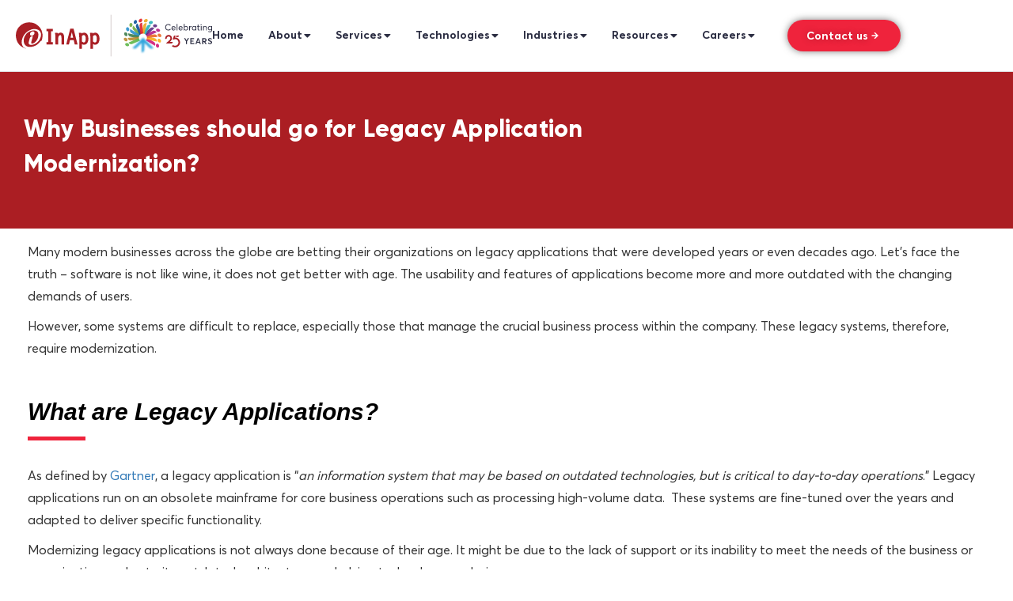

--- FILE ---
content_type: text/html; charset=UTF-8
request_url: https://inapp.com/blog/why-businesses-should-go-for-legacy-application-modernization/
body_size: 44769
content:
<!doctype html>
<html dir="ltr" lang="en-US" prefix="og: https://ogp.me/ns#">
<head>
	<meta charset="UTF-8">
		<meta name="viewport" content="width=device-width, initial-scale=1">
	<link rel="profile" href="http://gmpg.org/xfn/11">
	
	<title>Why Businesses should go for Legacy Application Modernization? - InApp</title><style id="rocket-critical-css">.page-content a{text-decoration:underline}.elementor-screen-only{height:1px;margin:-1px;overflow:hidden;padding:0;position:absolute;top:-10000em;width:1px;clip:rect(0,0,0,0);border:0}.elementor *,.elementor :after,.elementor :before{box-sizing:border-box}.elementor a{box-shadow:none;text-decoration:none}.elementor img{border:none;border-radius:0;box-shadow:none;height:auto;max-width:100%}.elementor-widget-wrap .elementor-element.elementor-widget__width-auto,.elementor-widget-wrap .elementor-element.elementor-widget__width-initial{max-width:100%}.elementor-element{--flex-direction:initial;--flex-wrap:initial;--justify-content:initial;--align-items:initial;--align-content:initial;--gap:initial;--flex-basis:initial;--flex-grow:initial;--flex-shrink:initial;--order:initial;--align-self:initial;align-self:var(--align-self);flex-basis:var(--flex-basis);flex-grow:var(--flex-grow);flex-shrink:var(--flex-shrink);order:var(--order)}.elementor-align-center{text-align:center}.elementor-align-right{text-align:right}.elementor-align-right .elementor-button{width:auto}:root{--page-title-display:block}.elementor-page-title{display:var(--page-title-display)}.elementor-section{position:relative}.elementor-section .elementor-container{display:flex;margin-left:auto;margin-right:auto;position:relative}@media (max-width:1024px){.elementor-section .elementor-container{flex-wrap:wrap}}.elementor-section.elementor-section-boxed>.elementor-container{max-width:1140px}.elementor-widget-wrap{align-content:flex-start;flex-wrap:wrap;position:relative;width:100%}.elementor:not(.elementor-bc-flex-widget) .elementor-widget-wrap{display:flex}.elementor-widget-wrap>.elementor-element{width:100%}.elementor-widget{position:relative}.elementor-widget:not(:last-child){margin-bottom:var(--kit-widget-spacing,20px)}.elementor-widget:not(:last-child).elementor-widget__width-auto{margin-bottom:0}.elementor-column{display:flex;min-height:1px;position:relative}.elementor-column-gap-default>.elementor-column>.elementor-element-populated{padding:10px}@media (min-width:768px){.elementor-column.elementor-col-50{width:50%}.elementor-column.elementor-col-100{width:100%}}@media (max-width:767px){.elementor-column{width:100%}}@media (prefers-reduced-motion:no-preference){html{scroll-behavior:smooth}}.elementor-heading-title{line-height:1;margin:0;padding:0}.elementor-button{background-color:#69727d;border-radius:3px;color:#fff;display:inline-block;font-size:15px;line-height:1;padding:12px 24px;fill:#fff;text-align:center}.elementor-button:visited{color:#fff}.elementor-button-content-wrapper{display:flex;flex-direction:row;gap:5px;justify-content:center}.elementor-button-icon{align-items:center;display:flex}.elementor-button-icon svg{height:auto;width:1em}.elementor-button-text{display:inline-block}.elementor-button span{text-decoration:inherit}@media (max-width:767px){.elementor .elementor-hidden-mobile{display:none}}@media (min-width:768px) and (max-width:1024px){.elementor .elementor-hidden-tablet{display:none}}@media (min-width:1025px) and (max-width:99999px){.elementor .elementor-hidden-desktop{display:none}}.sr-only{border:0!important;clip:rect(1px,1px,1px,1px)!important;clip-path:inset(50%)!important;height:1px!important;margin:-1px!important;overflow:hidden!important;padding:0!important;position:absolute!important;width:1px!important;white-space:nowrap!important}.sr-only{border:0!important;clip:rect(1px,1px,1px,1px)!important;clip-path:inset(50%)!important;height:1px!important;margin:-1px!important;overflow:hidden!important;padding:0!important;position:absolute!important;width:1px!important;white-space:nowrap!important}.eael-simple-menu-container{min-height:50px}.eael-simple-menu-container{background-color:#54595f}.eael-simple-menu-container .eael-simple-menu-toggle{position:absolute;top:0;right:0;height:100%;padding-top:0;padding-bottom:0;padding-left:15px;padding-right:15px;background-color:#000;color:#fff;border:none;border-radius:0;outline:none;display:block;border-color:#333}.eael-simple-menu-container .eael-simple-menu{margin:0;padding:0;list-style:none}.eael-simple-menu-container .eael-simple-menu:after{content:"";display:table;clear:both}.eael-simple-menu-container .eael-simple-menu a{text-decoration:none;outline:none;-webkit-box-shadow:none;box-shadow:none}.eael-simple-menu-container .eael-simple-menu li a{font-size:14px;font-weight:400;line-height:50px;text-align:center;color:#fff;padding-left:20px;padding-right:20px}.eael-simple-menu-container .eael-simple-menu li ul{margin:0;padding:0;list-style:none}.eael-simple-menu-container .eael-simple-menu li ul li a{font-size:13px;font-weight:400;line-height:40px;text-align:left;color:#000;padding-left:20px;padding-right:20px}.eael-simple-menu-container .eael-simple-menu.eael-simple-menu-horizontal li{position:relative;float:left;display:inline-block;padding-top:0;padding-bottom:0}.eael-simple-menu-container .eael-simple-menu.eael-simple-menu-horizontal li a{display:inline-block}.eael-simple-menu-container .eael-simple-menu.eael-simple-menu-horizontal li ul{position:absolute;top:100%;left:auto;width:220px;visibility:hidden;opacity:0;background-color:#fff;-webkit-box-shadow:1px 1px 5px rgba(0,0,0,.1019607843);box-shadow:1px 1px 5px rgba(0,0,0,.1019607843);z-index:1}.eael-simple-menu-container .eael-simple-menu.eael-simple-menu-horizontal li ul li{position:relative;float:none;display:block}.eael-simple-menu-container .eael-simple-menu.eael-simple-menu-horizontal li ul li a{display:block}.eael-simple-menu-container .eael-simple-menu.eael-simple-menu-horizontal li ul li:last-child>a{border-bottom-width:0}.eael-simple-menu-container .eael-simple-menu.eael-simple-menu-horizontal li ul li ul{top:0;left:100%}.eael-simple-menu-container.eael-simple-menu-dropdown-align-center .eael-simple-menu li ul li a{text-align:center}.eael-simple-menu-container.preset-2{background-color:#fff;border:1px solid #1bc1ff}.eael-simple-menu-container.preset-2 .eael-simple-menu li>a{color:#5d5e61}.eael-simple-menu-container.preset-2 .eael-simple-menu.eael-simple-menu-horizontal:not(.eael-simple-menu-responsive)>li:first-child>a{border-left:1px solid #1bc1ff}.eael-simple-menu-container.preset-2 .eael-simple-menu.eael-simple-menu-horizontal:not(.eael-advanced-menu-responsive)>li>a{border-right:1px solid #1bc1ff}.eael-simple-menu-container.preset-2 .eael-simple-menu li ul{background-color:#fff;border:1px solid #1bc1ff}.eael-simple-menu-container.preset-2 .eael-simple-menu li ul li>a{color:#5f5d5d;border-bottom:1px solid #1bc1ff}.eael-simple-menu-container .eael-simple-menu-toggle{display:none}.eael-simple-menu-container .eael-simple-menu-toggle svg{width:35px;height:auto}:root{--bdt-breakpoint-s:640px;--bdt-breakpoint-m:960px;--bdt-breakpoint-l:1200px;--bdt-breakpoint-xl:1600px}.bdt-button{margin:0;border:none;overflow:visible;font:inherit;color:inherit;text-transform:none;-webkit-appearance:none;border-radius:0;display:inline-block;box-sizing:border-box;padding:0 30px;vertical-align:middle;font-size:16px;line-height:40px;text-align:center;text-decoration:none;border-radius:3px}.bdt-button::-moz-focus-inner{border:0;padding:0}.bdt-button-primary{background-color:#1e87f0;color:#fff}.bdt-drop{display:none;position:absolute;z-index:1020;--bdt-position-offset:20px;--bdt-position-viewport-offset:15px;box-sizing:border-box;width:300px}:root{--bdt-leader-fill-content:.}.bdt-nav,.bdt-nav ul{margin:0;padding:0;list-style:none}.bdt-nav li>a{display:flex;align-items:center;column-gap:.25em;text-decoration:none}.bdt-nav>li>a{padding:5px 0}.bdt-navbar{display:flex;position:relative}.bdt-navbar-nav{display:flex;gap:0;margin:0;padding:0;list-style:none}.bdt-navbar-nav>li>a{display:flex;justify-content:center;align-items:center;column-gap:.25em;box-sizing:border-box;min-height:80px;font-size:16px;font-family:-apple-system,BlinkMacSystemFont,"Segoe UI",Roboto,"Helvetica Neue",Arial,"Noto Sans",sans-serif,"Apple Color Emoji","Segoe UI Emoji","Segoe UI Symbol","Noto Color Emoji";text-decoration:none}.bdt-navbar-nav>li>a{padding:0 15px;color:#999}.bdt-navbar-dropdown{--bdt-position-offset:0;--bdt-position-shift-offset:0;--bdt-position-viewport-offset:15px;width:200px;padding:15px;background:#f8f8f8;color:#666}.bdt-navbar-dropdown>:last-child{margin-bottom:0}.bdt-navbar-dropdown-nav>li>a{color:#999}:root{--bdt-position-margin-offset:.0001px}[class*=" elementor-widget-bdt-"] svg.e-font-icon-svg{height:1em;width:1em}[class*="bdt-"] *,[class*="bdt-"] *::before,[class*="bdt-"] *::after{box-sizing:border-box}.elementor-button svg{width:1.2em}ul{box-sizing:border-box}.wp-block-spacer{clear:both}:root{--wp--preset--font-size--normal:16px;--wp--preset--font-size--huge:42px}html{line-height:1.15;-webkit-text-size-adjust:100%}*,:after,:before{box-sizing:border-box}body{margin:0;font-family:-apple-system,BlinkMacSystemFont,Segoe UI,Roboto,Helvetica Neue,Arial,Noto Sans,sans-serif,Apple Color Emoji,Segoe UI Emoji,Segoe UI Symbol,Noto Color Emoji;font-size:1rem;font-weight:400;line-height:1.5;color:#333;background-color:#fff;-webkit-font-smoothing:antialiased;-moz-osx-font-smoothing:grayscale}h1,h2,h3{margin-block-start:.5rem;margin-block-end:1rem;font-family:inherit;font-weight:500;line-height:1.2;color:inherit}h1{font-size:2.5rem}h2{font-size:2rem}h3{font-size:1.75rem}p{margin-block-start:0;margin-block-end:.9rem}a{background-color:transparent;text-decoration:none;color:#c36}img{border-style:none;height:auto;max-width:100%}button{font-family:inherit;font-size:1rem;line-height:1.5;margin:0}button{overflow:visible}button{text-transform:none}button{width:auto;-webkit-appearance:button}button{display:inline-block;font-weight:400;color:#c36;text-align:center;white-space:nowrap;background-color:transparent;border:1px solid #c36;padding:.5rem 1rem;font-size:1rem;border-radius:3px}::-webkit-file-upload-button{-webkit-appearance:button;font:inherit}li,ul{margin-block-start:0;margin-block-end:0;border:0;outline:0;font-size:100%;vertical-align:baseline;background:transparent}.elementor-kit-5{--e-global-color-primary:#2B2D42;--e-global-color-secondary:#54595F;--e-global-color-text:#7A7A7A;--e-global-color-accent:#EF233C;--e-global-typography-primary-font-family:"Roboto";--e-global-typography-primary-font-weight:600;--e-global-typography-secondary-font-family:"Roboto Slab";--e-global-typography-secondary-font-weight:400;--e-global-typography-text-font-family:"Roboto";--e-global-typography-text-font-weight:400;--e-global-typography-accent-font-family:"Roboto";--e-global-typography-accent-font-weight:500}.elementor-section.elementor-section-boxed>.elementor-container{max-width:1140px}.elementor-widget:not(:last-child){margin-block-end:20px}.elementor-element{--widgets-spacing:20px 20px;--widgets-spacing-row:20px;--widgets-spacing-column:20px}@media (max-width:1024px){.elementor-section.elementor-section-boxed>.elementor-container{max-width:1024px}}@media (max-width:767px){.elementor-section.elementor-section-boxed>.elementor-container{max-width:767px}}.elementor-location-header:before{content:"";display:table;clear:both}[data-elementor-type=popup]:not(.elementor-edit-area){display:none}.fa{-moz-osx-font-smoothing:grayscale;-webkit-font-smoothing:antialiased;display:inline-block;font-style:normal;font-variant:normal;text-rendering:auto;line-height:1}.fa-fw{text-align:center;width:1.25em}.fa-arrow-up:before{content:"\f062"}.sr-only{border:0;clip:rect(0,0,0,0);height:1px;margin:-1px;overflow:hidden;padding:0;position:absolute;width:1px}@font-face{font-family:"Font Awesome 5 Free";font-style:normal;font-weight:400;font-display:swap;src:url(https://inapp.com/wp-content/plugins/elementor/assets/lib/font-awesome/webfonts/fa-regular-400.eot);src:url(https://inapp.com/wp-content/plugins/elementor/assets/lib/font-awesome/webfonts/fa-regular-400.eot?#iefix) format("embedded-opentype"),url(https://inapp.com/wp-content/plugins/elementor/assets/lib/font-awesome/webfonts/fa-regular-400.woff2) format("woff2"),url(https://inapp.com/wp-content/plugins/elementor/assets/lib/font-awesome/webfonts/fa-regular-400.woff) format("woff"),url(https://inapp.com/wp-content/plugins/elementor/assets/lib/font-awesome/webfonts/fa-regular-400.ttf) format("truetype"),url(https://inapp.com/wp-content/plugins/elementor/assets/lib/font-awesome/webfonts/fa-regular-400.svg#fontawesome) format("svg")}@font-face{font-family:"Font Awesome 5 Free";font-style:normal;font-weight:900;font-display:swap;src:url(https://inapp.com/wp-content/plugins/elementor/assets/lib/font-awesome/webfonts/fa-solid-900.eot);src:url(https://inapp.com/wp-content/plugins/elementor/assets/lib/font-awesome/webfonts/fa-solid-900.eot?#iefix) format("embedded-opentype"),url(https://inapp.com/wp-content/plugins/elementor/assets/lib/font-awesome/webfonts/fa-solid-900.woff2) format("woff2"),url(https://inapp.com/wp-content/plugins/elementor/assets/lib/font-awesome/webfonts/fa-solid-900.woff) format("woff"),url(https://inapp.com/wp-content/plugins/elementor/assets/lib/font-awesome/webfonts/fa-solid-900.ttf) format("truetype"),url(https://inapp.com/wp-content/plugins/elementor/assets/lib/font-awesome/webfonts/fa-solid-900.svg#fontawesome) format("svg")}.fa{font-family:"Font Awesome 5 Free"}.fa{font-weight:900}.elementor-36333 .elementor-element.elementor-element-15aaf5b1>.elementor-container>.elementor-column>.elementor-widget-wrap{align-content:center;align-items:center}.elementor-36333 .elementor-element.elementor-element-15aaf5b1:not(.elementor-motion-effects-element-type-background){background-color:#FFFFFF}.elementor-36333 .elementor-element.elementor-element-15aaf5b1>.elementor-container{max-width:1440px}.elementor-36333 .elementor-element.elementor-element-15aaf5b1{padding:15px 15px 15px 15px}.elementor-36333 .elementor-element.elementor-element-f499828>.elementor-element-populated{padding:0px 0px 0px 0px}.elementor-36333 .elementor-element.elementor-element-55274a19{text-align:left}.elementor-36333 .elementor-element.elementor-element-55274a19 img{width:100%;max-width:100%;height:60px}.elementor-36333 .elementor-element.elementor-element-3d873941>.elementor-element-populated{padding:0px 0px 0px 0px}.elementor-36333 .elementor-element.elementor-element-1b6821f2{width:auto;max-width:auto}.elementor-36333 .elementor-element.elementor-element-1b6821f2 .bdt-navbar-nav{transform:translateX(0px)}.elementor-36333 .elementor-element.elementor-element-1b6821f2 .bdt-navbar-nav>li>a{padding:0px 15px 0px 15px;color:var(--e-global-color-primary);background-color:#FFFFFF;font-family:"AvertaStdPE",Sans-serif;font-size:14px;font-weight:700;line-height:20px}.elementor-36333 .elementor-element.elementor-element-1b6821f2 .bdt-navbar-dropdown-nav>li>a{color:var(--e-global-color-primary);background-color:#E7E7E7;padding:13px 20px 13px 30px;font-family:"AvertaStdPE",Sans-serif;font-size:14px;font-weight:700;line-height:20px}.elementor-widget-button .elementor-button{background-color:var(--e-global-color-accent);font-family:var(--e-global-typography-accent-font-family),Sans-serif;font-weight:var(--e-global-typography-accent-font-weight)}.elementor-36333 .elementor-element.elementor-element-6a96f8c8 .elementor-button{background-color:#EF233C;font-family:"AvertaStdPE",Sans-serif;font-size:14px;font-weight:bold;text-decoration:none;line-height:16px;text-shadow:0px 0px 10px rgba(0,0,0,0.3);fill:#FFFFFF;color:#FFFFFF;box-shadow:0px 0px 10px 0px rgba(0,0,0,0.5);border-radius:100px 100px 100px 100px}.elementor-36333 .elementor-element.elementor-element-6a96f8c8{width:auto;max-width:auto}.elementor-36333 .elementor-element.elementor-element-6a96f8c8>.elementor-widget-container{margin:0px 0px 0px 10px}.elementor-36333 .elementor-element.elementor-element-6a96f8c8 .elementor-button-content-wrapper{flex-direction:row-reverse}.elementor-widget-eael-simple-menu .eael-simple-menu>li>a{font-family:var(--e-global-typography-primary-font-family),Sans-serif;font-weight:var(--e-global-typography-primary-font-weight)}.elementor-widget-eael-simple-menu .eael-simple-menu li ul li>a{font-family:var(--e-global-typography-primary-font-family),Sans-serif;font-weight:var(--e-global-typography-primary-font-weight)}.elementor-36333 .elementor-element.elementor-element-188b40e>.elementor-widget-container{border-style:none}.elementor-36333 .elementor-element.elementor-element-188b40e .eael-simple-menu-container,.elementor-36333 .elementor-element.elementor-element-188b40e .eael-simple-menu-container .eael-simple-menu-toggle{border-style:none}.elementor-36333 .elementor-element.elementor-element-188b40e .eael-simple-menu.eael-simple-menu-horizontal:not(.eael-simple-menu-responsive)>li>a{border-right:1px solid #E3E1E1}.elementor-36333 .elementor-element.elementor-element-188b40e .eael-simple-menu>li>a{font-family:"AvertaStdPE",Sans-serif;font-weight:600}.elementor-36333 .elementor-element.elementor-element-188b40e .eael-simple-menu li>a{background-color:#FFFFFF}.elementor-36333 .elementor-element.elementor-element-188b40e .eael-simple-menu-container .eael-simple-menu-toggle{background-color:#EF233C}.elementor-36333 .elementor-element.elementor-element-188b40e .eael-simple-menu-container .eael-simple-menu-toggle svg{width:20px;fill:#ffffff}.elementor-36333 .elementor-element.elementor-element-188b40e .eael-simple-menu li ul{border-style:none}.elementor-36333 .elementor-element.elementor-element-188b40e .eael-simple-menu.eael-simple-menu-horizontal li ul li a{padding-left:20px;padding-right:20px}.elementor-36333 .elementor-element.elementor-element-188b40e .eael-simple-menu.eael-simple-menu-horizontal li ul li>a{border-bottom:1px solid #f2f2f2}.elementor-36333 .elementor-element.elementor-element-188b40e .eael-simple-menu li ul li>a{font-family:"AvertaStdPE",Sans-serif;font-weight:500}@media (min-width:768px){.elementor-36333 .elementor-element.elementor-element-f499828{width:20%}.elementor-36333 .elementor-element.elementor-element-3d873941{width:80%}}@media (max-width:1024px) and (min-width:768px){.elementor-36333 .elementor-element.elementor-element-f499828{width:34%}.elementor-36333 .elementor-element.elementor-element-3d873941{width:65%}}@media (max-width:1024px){.elementor-36333 .elementor-element.elementor-element-15aaf5b1{padding:10px 15px 10px 15px}.elementor-36333 .elementor-element.elementor-element-188b40e .eael-simple-menu>li>a{font-size:14px}.elementor-36333 .elementor-element.elementor-element-188b40e .eael-simple-menu-container .eael-simple-menu-toggle{padding:10px 10px 10px 10px}.elementor-36333 .elementor-element.elementor-element-188b40e .eael-simple-menu li ul li>a{font-size:14px}}@media (max-width:767px){.elementor-36333 .elementor-element.elementor-element-f499828{width:37%}.elementor-36333 .elementor-element.elementor-element-3d873941{width:63%}.elementor-36333 .elementor-element.elementor-element-3d873941>.elementor-element-populated{margin:0px 0px 0px 0px;--e-column-margin-right:0px;--e-column-margin-left:0px;padding:0px 0px 0px 0px}.elementor-36333 .elementor-element.elementor-element-188b40e .eael-simple-menu-container{background-color:#FFFFFF}.elementor-36333 .elementor-element.elementor-element-188b40e .eael-simple-menu-container .eael-simple-menu.eael-simple-menu-horizontal{background-color:#FFFFFF}}#header_new_menu{background-color:#fff}#header_new_menu,#header_new_menu *{outline:none!important;box-shadow:none!important;border-right:none!important}@font-face{font-family:'AvertaStdPE';font-style:normal;font-weight:normal;font-display:swap;src:url('https://inapp.com/wp-content/uploads/2021/08/AvertaStdPE-Regular-1.eot');src:url('https://inapp.com/wp-content/uploads/2021/08/AvertaStdPE-Regular-1.eot?#iefix') format('embedded-opentype'),url('https://inapp.com/wp-content/uploads/2021/08/AvertaStdPE-Regular-1.woff2') format('woff2'),url('https://inapp.com/wp-content/uploads/2021/08/AvertaStdPE-Regular-1.woff') format('woff'),url('https://inapp.com/wp-content/uploads/2021/08/AvertaStdPE-Regular-1.ttf') format('truetype'),url('https://inapp.com/wp-content/uploads/2021/08/Gilroy-ExtraBold-1-1.svg#AvertaStdPE') format('svg')}@font-face{font-family:'AvertaStdPE';font-style:normal;font-weight:300;font-display:swap;src:url('https://inapp.com/wp-content/uploads/2021/08/AvertaStdPE-Light-1.eot');src:url('https://inapp.com/wp-content/uploads/2021/08/AvertaStdPE-Light-1.eot?#iefix') format('embedded-opentype'),url('https://inapp.com/wp-content/uploads/2021/08/AvertaStdPE-Light-1.woff2') format('woff2'),url('https://inapp.com/wp-content/uploads/2021/08/AvertaStdPE-Light-1.woff') format('woff'),url('https://inapp.com/wp-content/uploads/2021/08/AvertaStdPE-Light-1.ttf') format('truetype'),url('https://inapp.com/wp-content/uploads/2021/08/AvertaStdPE-Light-1.svg#AvertaStdPE') format('svg')}@font-face{font-family:'AvertaStdPE';font-style:normal;font-weight:100;font-display:swap;src:url('https://inapp.com/wp-content/uploads/2021/08/AvertaStdPE-Thin-1.eot');src:url('https://inapp.com/wp-content/uploads/2021/08/AvertaStdPE-Thin-1.eot?#iefix') format('embedded-opentype'),url('https://inapp.com/wp-content/uploads/2021/08/AvertaStdPE-Thin-1.woff2') format('woff2'),url('https://inapp.com/wp-content/uploads/2021/08/AvertaStdPE-Thin-1.woff') format('woff'),url('https://inapp.com/wp-content/uploads/2021/08/AvertaStdPE-Thin-1.ttf') format('truetype'),url('https://inapp.com/wp-content/uploads/2021/08/AvertaStdPE-Thin-1.svg#AvertaStdPE') format('svg')}@font-face{font-family:'AvertaStdPE';font-style:normal;font-weight:bold;font-display:swap;src:url('https://inapp.com/wp-content/uploads/2021/08/AvertaStdPE-Bold-1.eot');src:url('https://inapp.com/wp-content/uploads/2021/08/AvertaStdPE-Bold-1.eot?#iefix') format('embedded-opentype'),url('https://inapp.com/wp-content/uploads/2021/08/AvertaStdPE-Bold-1.woff2') format('woff2'),url('https://inapp.com/wp-content/uploads/2021/08/AvertaStdPE-Bold-1.woff') format('woff'),url('https://inapp.com/wp-content/uploads/2021/08/AvertaStdPE-Bold-1.ttf') format('truetype'),url('https://inapp.com/wp-content/uploads/2021/08/AvertaStdPE-Bold-1.svg#AvertaStdPE') format('svg')}@font-face{font-family:'AvertaStdPE';font-style:normal;font-weight:800;font-display:swap;src:url('https://inapp.com/wp-content/uploads/2021/08/AvertaStdPE-Semibold-1.eot');src:url('https://inapp.com/wp-content/uploads/2021/08/AvertaStdPE-Semibold-1.eot?#iefix') format('embedded-opentype'),url('https://inapp.com/wp-content/uploads/2021/08/AvertaStdPE-Semibold-1.woff2') format('woff2'),url('https://inapp.com/wp-content/uploads/2021/08/AvertaStdPE-Semibold-1.woff') format('woff'),url('https://inapp.com/wp-content/uploads/2021/08/AvertaStdPE-Semibold-1.ttf') format('truetype'),url('https://inapp.com/wp-content/uploads/2021/08/AvertaStdPE-Semibold-1.svg#AvertaStdPE') format('svg')}@font-face{font-family:'AvertaStdPE';font-style:normal;font-weight:900;font-display:swap;src:url('https://inapp.com/wp-content/uploads/2021/08/AvertaStdPE-Extrabold-1.eot');src:url('https://inapp.com/wp-content/uploads/2021/08/AvertaStdPE-Extrabold-1.eot?#iefix') format('embedded-opentype'),url('https://inapp.com/wp-content/uploads/2021/08/AvertaStdPE-Extrabold-1.woff2') format('woff2'),url('https://inapp.com/wp-content/uploads/2021/08/AvertaStdPE-Extrabold-1.woff') format('woff'),url('https://inapp.com/wp-content/uploads/2021/08/AvertaStdPE-Extrabold-1.ttf') format('truetype'),url('https://inapp.com/wp-content/uploads/2021/08/AvertaStdPE-Extrabold-1.svg#AvertaStdPE') format('svg')}.elementor-widget-button .elementor-button{background-color:var(--e-global-color-accent);font-family:var(--e-global-typography-accent-font-family),Sans-serif;font-weight:var(--e-global-typography-accent-font-weight)}.elementor-widget-heading .elementor-heading-title{font-family:var(--e-global-typography-primary-font-family),Sans-serif;font-weight:var(--e-global-typography-primary-font-weight);color:var(--e-global-color-primary)}.elementor-658 .elementor-element.elementor-element-cdfa32f{width:auto;max-width:auto}.elementor-658 .elementor-element.elementor-element-cdfa32f>.elementor-widget-container{margin:0px 0px 0px 15px}.elementor-658 .elementor-element.elementor-element-cdfa32f .bdt-scroll-button .bdt-scroll-button-align-icon-right{margin-left:0px}.elementor-658 .elementor-element.elementor-element-cdfa32f .bdt-scroll-button{color:#FFFFFF;background-color:#EF233C;border-radius:50px 50px 50px 50px;padding:0px 10px 0px 10px}.elementor-658 .elementor-element.elementor-element-cdfa32f .bdt-scroll-button svg{fill:#FFFFFF}@font-face{font-family:'AvertaStdPE';src:url(https://inapp.com/wp-content/themes/hello-theme-child-master/fonts/AvertaStdPE-Regular.eot);src:url(https://inapp.com/wp-content/themes/hello-theme-child-master/fonts/AvertaStdPE-Regular.eot?#iefix) format('embedded-opentype'),url(https://inapp.com/wp-content/themes/hello-theme-child-master/fonts/AvertaStdPE-Regular.woff2) format('woff2'),url(https://inapp.com/wp-content/themes/hello-theme-child-master/fonts/AvertaStdPE-Regular.woff) format('woff'),url(https://inapp.com/wp-content/themes/hello-theme-child-master/fonts/AvertaStdPE-Regular.ttf) format('truetype'),url(https://inapp.com/wp-content/themes/hello-theme-child-master/fonts/AvertaStdPE-Regular.svg#AvertaStdPE-Regular) format('svg');font-weight:normal;font-style:normal;font-display:swap}@font-face{font-family:'AvertaStdPE';src:url(https://inapp.com/wp-content/themes/hello-theme-child-master/fonts/AvertaStdPE-Bold.eot);src:url(https://inapp.com/wp-content/themes/hello-theme-child-master/fonts/AvertaStdPE-Bold.eot?#iefix) format('embedded-opentype'),url(https://inapp.com/wp-content/themes/hello-theme-child-master/fonts/AvertaStdPE-Bold.woff2) format('woff2'),url(https://inapp.com/wp-content/themes/hello-theme-child-master/fonts/AvertaStdPE-Bold.woff) format('woff'),url(https://inapp.com/wp-content/themes/hello-theme-child-master/fonts/AvertaStdPE-Bold.ttf) format('truetype'),url(https://inapp.com/wp-content/themes/hello-theme-child-master/fonts/AvertaStdPE-Bold.svg#AvertaStdPE-Bold) format('svg');font-weight:bold;font-style:normal;font-display:swap}body{margin:0 auto!important;overflow-x:hidden}section.header{z-index:999;width:100%!important}.elementor-section.elementor-section-boxed>.elementor-container{max-width:1240px!important}.headercontactusac span.elementor-button-content-wrapper{display:flex;flex-wrap:wrap;align-items:center}a{text-decoration:none!important}.headermenu2 .elementor-widget-wrap{justify-content:end}.elementor-location-header .bdt-navbar-dropdown-nav{box-shadow:0px 2px 5px rgb(0 0 0 / 40%)}.page-content{padding:15px 0}button{outline:none!important}.elementor-location-header .bdt-navbar-nav>li:last-child{display:none}.elementor-location-header .bdt-navbar-nav>li>a{min-height:40px;border-bottom:1px solid #fff;padding:0!important;margin-right:31px}.elementor-location-header .bdt-navbar-dropdown{width:initial;padding:0}.elementor-location-header .bdt-navbar-dropdown ul a{white-space:nowrap}.bdt-navbar-parent-indicator-yes ul>li.bdt-parent>a:after{font-size:10px;margin-left:2px}@media only screen and (min-width:1025px){.elementor-location-header .bdt-navbar-dropdown-nav ul li.bdt-parent>div.bdt-navbar-dropdown{left:initial!important;right:100%!important}}@media only screen and (max-width:1279px){.elementor-section.elementor-section-boxed>.elementor-container{max-width:100%!important;box-sizing:border-box;padding-left:15px;padding-right:15px}section.header{padding:10px 0!important}}@media only screen and (min-width:1025px) and (max-width:1199px){.elementor-location-header section.sticky-header{width:100%;padding:10px 5px 10px 10px!important}.elementor-location-header .bdt-navbar-nav>li>a{padding:0 5px 0 15px!important}}@media only screen and (min-device-width:768px) and (max-device-width:1024px) and (orientation:portrait){.headermenu2 ul li a{padding:0 5px!important;font-size:10px!important}}@media only screen and (max-width:1024px){.headercontactusac{display:none}}@media only screen and (max-width:767px){.elementor-location-header section.sticky-header .elementor-container{justify-content:space-between}.headerlogo a{text-align:left;width:100%}.headermenu2{min-width:305px}.headerlogo{max-width:135px;width:135px}}@media screen and (max-width:479px){.headerlogo{max-width:100px}.headermenu2{min-width:170px}.headercontactusac .elementor-button{padding:10px!important}}.bdt-navbar-dropdown-nav{display:none}button{display:inline-block;font-weight:400;color:#c36;text-align:center;white-space:nowrap;background-color:transparent;border:1px solid #c36;padding:0.5rem 1rem;font-size:1rem;border-radius:3px}@font-face{font-display:swap;font-family:'Roboto';font-style:italic;font-weight:100;font-stretch:100%;src:url(https://inapp.com/wp-content/uploads/elementor/google-fonts/fonts/roboto-kfo5cnqeu92fr1mu53zec9_vu3r1gihoszmkc3kawzu.woff2) format('woff2');unicode-range:U+0460-052F,U+1C80-1C8A,U+20B4,U+2DE0-2DFF,U+A640-A69F,U+FE2E-FE2F}@font-face{font-display:swap;font-family:'Roboto';font-style:italic;font-weight:100;font-stretch:100%;src:url(https://inapp.com/wp-content/uploads/elementor/google-fonts/fonts/roboto-kfo5cnqeu92fr1mu53zec9_vu3r1gihoszmkankawzu.woff2) format('woff2');unicode-range:U+0301,U+0400-045F,U+0490-0491,U+04B0-04B1,U+2116}@font-face{font-display:swap;font-family:'Roboto';font-style:italic;font-weight:100;font-stretch:100%;src:url(https://inapp.com/wp-content/uploads/elementor/google-fonts/fonts/roboto-kfo5cnqeu92fr1mu53zec9_vu3r1gihoszmkcnkawzu.woff2) format('woff2');unicode-range:U+1F00-1FFF}@font-face{font-display:swap;font-family:'Roboto';font-style:italic;font-weight:100;font-stretch:100%;src:url(https://inapp.com/wp-content/uploads/elementor/google-fonts/fonts/roboto-kfo5cnqeu92fr1mu53zec9_vu3r1gihoszmkbxkawzu.woff2) format('woff2');unicode-range:U+0370-0377,U+037A-037F,U+0384-038A,U+038C,U+038E-03A1,U+03A3-03FF}@font-face{font-display:swap;font-family:'Roboto';font-style:italic;font-weight:100;font-stretch:100%;src:url(https://inapp.com/wp-content/uploads/elementor/google-fonts/fonts/roboto-kfo5cnqeu92fr1mu53zec9_vu3r1gihoszmkenkawzu.woff2) format('woff2');unicode-range:U+0302-0303,U+0305,U+0307-0308,U+0310,U+0312,U+0315,U+031A,U+0326-0327,U+032C,U+032F-0330,U+0332-0333,U+0338,U+033A,U+0346,U+034D,U+0391-03A1,U+03A3-03A9,U+03B1-03C9,U+03D1,U+03D5-03D6,U+03F0-03F1,U+03F4-03F5,U+2016-2017,U+2034-2038,U+203C,U+2040,U+2043,U+2047,U+2050,U+2057,U+205F,U+2070-2071,U+2074-208E,U+2090-209C,U+20D0-20DC,U+20E1,U+20E5-20EF,U+2100-2112,U+2114-2115,U+2117-2121,U+2123-214F,U+2190,U+2192,U+2194-21AE,U+21B0-21E5,U+21F1-21F2,U+21F4-2211,U+2213-2214,U+2216-22FF,U+2308-230B,U+2310,U+2319,U+231C-2321,U+2336-237A,U+237C,U+2395,U+239B-23B7,U+23D0,U+23DC-23E1,U+2474-2475,U+25AF,U+25B3,U+25B7,U+25BD,U+25C1,U+25CA,U+25CC,U+25FB,U+266D-266F,U+27C0-27FF,U+2900-2AFF,U+2B0E-2B11,U+2B30-2B4C,U+2BFE,U+3030,U+FF5B,U+FF5D,U+1D400-1D7FF,U+1EE00-1EEFF}@font-face{font-display:swap;font-family:'Roboto';font-style:italic;font-weight:100;font-stretch:100%;src:url(https://inapp.com/wp-content/uploads/elementor/google-fonts/fonts/roboto-kfo5cnqeu92fr1mu53zec9_vu3r1gihoszmkahkawzu.woff2) format('woff2');unicode-range:U+0001-000C,U+000E-001F,U+007F-009F,U+20DD-20E0,U+20E2-20E4,U+2150-218F,U+2190,U+2192,U+2194-2199,U+21AF,U+21E6-21F0,U+21F3,U+2218-2219,U+2299,U+22C4-22C6,U+2300-243F,U+2440-244A,U+2460-24FF,U+25A0-27BF,U+2800-28FF,U+2921-2922,U+2981,U+29BF,U+29EB,U+2B00-2BFF,U+4DC0-4DFF,U+FFF9-FFFB,U+10140-1018E,U+10190-1019C,U+101A0,U+101D0-101FD,U+102E0-102FB,U+10E60-10E7E,U+1D2C0-1D2D3,U+1D2E0-1D37F,U+1F000-1F0FF,U+1F100-1F1AD,U+1F1E6-1F1FF,U+1F30D-1F30F,U+1F315,U+1F31C,U+1F31E,U+1F320-1F32C,U+1F336,U+1F378,U+1F37D,U+1F382,U+1F393-1F39F,U+1F3A7-1F3A8,U+1F3AC-1F3AF,U+1F3C2,U+1F3C4-1F3C6,U+1F3CA-1F3CE,U+1F3D4-1F3E0,U+1F3ED,U+1F3F1-1F3F3,U+1F3F5-1F3F7,U+1F408,U+1F415,U+1F41F,U+1F426,U+1F43F,U+1F441-1F442,U+1F444,U+1F446-1F449,U+1F44C-1F44E,U+1F453,U+1F46A,U+1F47D,U+1F4A3,U+1F4B0,U+1F4B3,U+1F4B9,U+1F4BB,U+1F4BF,U+1F4C8-1F4CB,U+1F4D6,U+1F4DA,U+1F4DF,U+1F4E3-1F4E6,U+1F4EA-1F4ED,U+1F4F7,U+1F4F9-1F4FB,U+1F4FD-1F4FE,U+1F503,U+1F507-1F50B,U+1F50D,U+1F512-1F513,U+1F53E-1F54A,U+1F54F-1F5FA,U+1F610,U+1F650-1F67F,U+1F687,U+1F68D,U+1F691,U+1F694,U+1F698,U+1F6AD,U+1F6B2,U+1F6B9-1F6BA,U+1F6BC,U+1F6C6-1F6CF,U+1F6D3-1F6D7,U+1F6E0-1F6EA,U+1F6F0-1F6F3,U+1F6F7-1F6FC,U+1F700-1F7FF,U+1F800-1F80B,U+1F810-1F847,U+1F850-1F859,U+1F860-1F887,U+1F890-1F8AD,U+1F8B0-1F8BB,U+1F8C0-1F8C1,U+1F900-1F90B,U+1F93B,U+1F946,U+1F984,U+1F996,U+1F9E9,U+1FA00-1FA6F,U+1FA70-1FA7C,U+1FA80-1FA89,U+1FA8F-1FAC6,U+1FACE-1FADC,U+1FADF-1FAE9,U+1FAF0-1FAF8,U+1FB00-1FBFF}@font-face{font-display:swap;font-family:'Roboto';font-style:italic;font-weight:100;font-stretch:100%;src:url(https://inapp.com/wp-content/uploads/elementor/google-fonts/fonts/roboto-kfo5cnqeu92fr1mu53zec9_vu3r1gihoszmkcxkawzu.woff2) format('woff2');unicode-range:U+0102-0103,U+0110-0111,U+0128-0129,U+0168-0169,U+01A0-01A1,U+01AF-01B0,U+0300-0301,U+0303-0304,U+0308-0309,U+0323,U+0329,U+1EA0-1EF9,U+20AB}@font-face{font-display:swap;font-family:'Roboto';font-style:italic;font-weight:100;font-stretch:100%;src:url(https://inapp.com/wp-content/uploads/elementor/google-fonts/fonts/roboto-kfo5cnqeu92fr1mu53zec9_vu3r1gihoszmkchkawzu.woff2) format('woff2');unicode-range:U+0100-02BA,U+02BD-02C5,U+02C7-02CC,U+02CE-02D7,U+02DD-02FF,U+0304,U+0308,U+0329,U+1D00-1DBF,U+1E00-1E9F,U+1EF2-1EFF,U+2020,U+20A0-20AB,U+20AD-20C0,U+2113,U+2C60-2C7F,U+A720-A7FF}@font-face{font-display:swap;font-family:'Roboto';font-style:italic;font-weight:100;font-stretch:100%;src:url(https://inapp.com/wp-content/uploads/elementor/google-fonts/fonts/roboto-kfo5cnqeu92fr1mu53zec9_vu3r1gihoszmkbnka.woff2) format('woff2');unicode-range:U+0000-00FF,U+0131,U+0152-0153,U+02BB-02BC,U+02C6,U+02DA,U+02DC,U+0304,U+0308,U+0329,U+2000-206F,U+20AC,U+2122,U+2191,U+2193,U+2212,U+2215,U+FEFF,U+FFFD}@font-face{font-display:swap;font-family:'Roboto';font-style:italic;font-weight:200;font-stretch:100%;src:url(https://inapp.com/wp-content/uploads/elementor/google-fonts/fonts/roboto-kfo5cnqeu92fr1mu53zec9_vu3r1gihoszmkc3kawzu.woff2) format('woff2');unicode-range:U+0460-052F,U+1C80-1C8A,U+20B4,U+2DE0-2DFF,U+A640-A69F,U+FE2E-FE2F}@font-face{font-display:swap;font-family:'Roboto';font-style:italic;font-weight:200;font-stretch:100%;src:url(https://inapp.com/wp-content/uploads/elementor/google-fonts/fonts/roboto-kfo5cnqeu92fr1mu53zec9_vu3r1gihoszmkankawzu.woff2) format('woff2');unicode-range:U+0301,U+0400-045F,U+0490-0491,U+04B0-04B1,U+2116}@font-face{font-display:swap;font-family:'Roboto';font-style:italic;font-weight:200;font-stretch:100%;src:url(https://inapp.com/wp-content/uploads/elementor/google-fonts/fonts/roboto-kfo5cnqeu92fr1mu53zec9_vu3r1gihoszmkcnkawzu.woff2) format('woff2');unicode-range:U+1F00-1FFF}@font-face{font-display:swap;font-family:'Roboto';font-style:italic;font-weight:200;font-stretch:100%;src:url(https://inapp.com/wp-content/uploads/elementor/google-fonts/fonts/roboto-kfo5cnqeu92fr1mu53zec9_vu3r1gihoszmkbxkawzu.woff2) format('woff2');unicode-range:U+0370-0377,U+037A-037F,U+0384-038A,U+038C,U+038E-03A1,U+03A3-03FF}@font-face{font-display:swap;font-family:'Roboto';font-style:italic;font-weight:200;font-stretch:100%;src:url(https://inapp.com/wp-content/uploads/elementor/google-fonts/fonts/roboto-kfo5cnqeu92fr1mu53zec9_vu3r1gihoszmkenkawzu.woff2) format('woff2');unicode-range:U+0302-0303,U+0305,U+0307-0308,U+0310,U+0312,U+0315,U+031A,U+0326-0327,U+032C,U+032F-0330,U+0332-0333,U+0338,U+033A,U+0346,U+034D,U+0391-03A1,U+03A3-03A9,U+03B1-03C9,U+03D1,U+03D5-03D6,U+03F0-03F1,U+03F4-03F5,U+2016-2017,U+2034-2038,U+203C,U+2040,U+2043,U+2047,U+2050,U+2057,U+205F,U+2070-2071,U+2074-208E,U+2090-209C,U+20D0-20DC,U+20E1,U+20E5-20EF,U+2100-2112,U+2114-2115,U+2117-2121,U+2123-214F,U+2190,U+2192,U+2194-21AE,U+21B0-21E5,U+21F1-21F2,U+21F4-2211,U+2213-2214,U+2216-22FF,U+2308-230B,U+2310,U+2319,U+231C-2321,U+2336-237A,U+237C,U+2395,U+239B-23B7,U+23D0,U+23DC-23E1,U+2474-2475,U+25AF,U+25B3,U+25B7,U+25BD,U+25C1,U+25CA,U+25CC,U+25FB,U+266D-266F,U+27C0-27FF,U+2900-2AFF,U+2B0E-2B11,U+2B30-2B4C,U+2BFE,U+3030,U+FF5B,U+FF5D,U+1D400-1D7FF,U+1EE00-1EEFF}@font-face{font-display:swap;font-family:'Roboto';font-style:italic;font-weight:200;font-stretch:100%;src:url(https://inapp.com/wp-content/uploads/elementor/google-fonts/fonts/roboto-kfo5cnqeu92fr1mu53zec9_vu3r1gihoszmkahkawzu.woff2) format('woff2');unicode-range:U+0001-000C,U+000E-001F,U+007F-009F,U+20DD-20E0,U+20E2-20E4,U+2150-218F,U+2190,U+2192,U+2194-2199,U+21AF,U+21E6-21F0,U+21F3,U+2218-2219,U+2299,U+22C4-22C6,U+2300-243F,U+2440-244A,U+2460-24FF,U+25A0-27BF,U+2800-28FF,U+2921-2922,U+2981,U+29BF,U+29EB,U+2B00-2BFF,U+4DC0-4DFF,U+FFF9-FFFB,U+10140-1018E,U+10190-1019C,U+101A0,U+101D0-101FD,U+102E0-102FB,U+10E60-10E7E,U+1D2C0-1D2D3,U+1D2E0-1D37F,U+1F000-1F0FF,U+1F100-1F1AD,U+1F1E6-1F1FF,U+1F30D-1F30F,U+1F315,U+1F31C,U+1F31E,U+1F320-1F32C,U+1F336,U+1F378,U+1F37D,U+1F382,U+1F393-1F39F,U+1F3A7-1F3A8,U+1F3AC-1F3AF,U+1F3C2,U+1F3C4-1F3C6,U+1F3CA-1F3CE,U+1F3D4-1F3E0,U+1F3ED,U+1F3F1-1F3F3,U+1F3F5-1F3F7,U+1F408,U+1F415,U+1F41F,U+1F426,U+1F43F,U+1F441-1F442,U+1F444,U+1F446-1F449,U+1F44C-1F44E,U+1F453,U+1F46A,U+1F47D,U+1F4A3,U+1F4B0,U+1F4B3,U+1F4B9,U+1F4BB,U+1F4BF,U+1F4C8-1F4CB,U+1F4D6,U+1F4DA,U+1F4DF,U+1F4E3-1F4E6,U+1F4EA-1F4ED,U+1F4F7,U+1F4F9-1F4FB,U+1F4FD-1F4FE,U+1F503,U+1F507-1F50B,U+1F50D,U+1F512-1F513,U+1F53E-1F54A,U+1F54F-1F5FA,U+1F610,U+1F650-1F67F,U+1F687,U+1F68D,U+1F691,U+1F694,U+1F698,U+1F6AD,U+1F6B2,U+1F6B9-1F6BA,U+1F6BC,U+1F6C6-1F6CF,U+1F6D3-1F6D7,U+1F6E0-1F6EA,U+1F6F0-1F6F3,U+1F6F7-1F6FC,U+1F700-1F7FF,U+1F800-1F80B,U+1F810-1F847,U+1F850-1F859,U+1F860-1F887,U+1F890-1F8AD,U+1F8B0-1F8BB,U+1F8C0-1F8C1,U+1F900-1F90B,U+1F93B,U+1F946,U+1F984,U+1F996,U+1F9E9,U+1FA00-1FA6F,U+1FA70-1FA7C,U+1FA80-1FA89,U+1FA8F-1FAC6,U+1FACE-1FADC,U+1FADF-1FAE9,U+1FAF0-1FAF8,U+1FB00-1FBFF}@font-face{font-display:swap;font-family:'Roboto';font-style:italic;font-weight:200;font-stretch:100%;src:url(https://inapp.com/wp-content/uploads/elementor/google-fonts/fonts/roboto-kfo5cnqeu92fr1mu53zec9_vu3r1gihoszmkcxkawzu.woff2) format('woff2');unicode-range:U+0102-0103,U+0110-0111,U+0128-0129,U+0168-0169,U+01A0-01A1,U+01AF-01B0,U+0300-0301,U+0303-0304,U+0308-0309,U+0323,U+0329,U+1EA0-1EF9,U+20AB}@font-face{font-display:swap;font-family:'Roboto';font-style:italic;font-weight:200;font-stretch:100%;src:url(https://inapp.com/wp-content/uploads/elementor/google-fonts/fonts/roboto-kfo5cnqeu92fr1mu53zec9_vu3r1gihoszmkchkawzu.woff2) format('woff2');unicode-range:U+0100-02BA,U+02BD-02C5,U+02C7-02CC,U+02CE-02D7,U+02DD-02FF,U+0304,U+0308,U+0329,U+1D00-1DBF,U+1E00-1E9F,U+1EF2-1EFF,U+2020,U+20A0-20AB,U+20AD-20C0,U+2113,U+2C60-2C7F,U+A720-A7FF}@font-face{font-display:swap;font-family:'Roboto';font-style:italic;font-weight:200;font-stretch:100%;src:url(https://inapp.com/wp-content/uploads/elementor/google-fonts/fonts/roboto-kfo5cnqeu92fr1mu53zec9_vu3r1gihoszmkbnka.woff2) format('woff2');unicode-range:U+0000-00FF,U+0131,U+0152-0153,U+02BB-02BC,U+02C6,U+02DA,U+02DC,U+0304,U+0308,U+0329,U+2000-206F,U+20AC,U+2122,U+2191,U+2193,U+2212,U+2215,U+FEFF,U+FFFD}@font-face{font-display:swap;font-family:'Roboto';font-style:italic;font-weight:300;font-stretch:100%;src:url(https://inapp.com/wp-content/uploads/elementor/google-fonts/fonts/roboto-kfo5cnqeu92fr1mu53zec9_vu3r1gihoszmkc3kawzu.woff2) format('woff2');unicode-range:U+0460-052F,U+1C80-1C8A,U+20B4,U+2DE0-2DFF,U+A640-A69F,U+FE2E-FE2F}@font-face{font-display:swap;font-family:'Roboto';font-style:italic;font-weight:300;font-stretch:100%;src:url(https://inapp.com/wp-content/uploads/elementor/google-fonts/fonts/roboto-kfo5cnqeu92fr1mu53zec9_vu3r1gihoszmkankawzu.woff2) format('woff2');unicode-range:U+0301,U+0400-045F,U+0490-0491,U+04B0-04B1,U+2116}@font-face{font-display:swap;font-family:'Roboto';font-style:italic;font-weight:300;font-stretch:100%;src:url(https://inapp.com/wp-content/uploads/elementor/google-fonts/fonts/roboto-kfo5cnqeu92fr1mu53zec9_vu3r1gihoszmkcnkawzu.woff2) format('woff2');unicode-range:U+1F00-1FFF}@font-face{font-display:swap;font-family:'Roboto';font-style:italic;font-weight:300;font-stretch:100%;src:url(https://inapp.com/wp-content/uploads/elementor/google-fonts/fonts/roboto-kfo5cnqeu92fr1mu53zec9_vu3r1gihoszmkbxkawzu.woff2) format('woff2');unicode-range:U+0370-0377,U+037A-037F,U+0384-038A,U+038C,U+038E-03A1,U+03A3-03FF}@font-face{font-display:swap;font-family:'Roboto';font-style:italic;font-weight:300;font-stretch:100%;src:url(https://inapp.com/wp-content/uploads/elementor/google-fonts/fonts/roboto-kfo5cnqeu92fr1mu53zec9_vu3r1gihoszmkenkawzu.woff2) format('woff2');unicode-range:U+0302-0303,U+0305,U+0307-0308,U+0310,U+0312,U+0315,U+031A,U+0326-0327,U+032C,U+032F-0330,U+0332-0333,U+0338,U+033A,U+0346,U+034D,U+0391-03A1,U+03A3-03A9,U+03B1-03C9,U+03D1,U+03D5-03D6,U+03F0-03F1,U+03F4-03F5,U+2016-2017,U+2034-2038,U+203C,U+2040,U+2043,U+2047,U+2050,U+2057,U+205F,U+2070-2071,U+2074-208E,U+2090-209C,U+20D0-20DC,U+20E1,U+20E5-20EF,U+2100-2112,U+2114-2115,U+2117-2121,U+2123-214F,U+2190,U+2192,U+2194-21AE,U+21B0-21E5,U+21F1-21F2,U+21F4-2211,U+2213-2214,U+2216-22FF,U+2308-230B,U+2310,U+2319,U+231C-2321,U+2336-237A,U+237C,U+2395,U+239B-23B7,U+23D0,U+23DC-23E1,U+2474-2475,U+25AF,U+25B3,U+25B7,U+25BD,U+25C1,U+25CA,U+25CC,U+25FB,U+266D-266F,U+27C0-27FF,U+2900-2AFF,U+2B0E-2B11,U+2B30-2B4C,U+2BFE,U+3030,U+FF5B,U+FF5D,U+1D400-1D7FF,U+1EE00-1EEFF}@font-face{font-display:swap;font-family:'Roboto';font-style:italic;font-weight:300;font-stretch:100%;src:url(https://inapp.com/wp-content/uploads/elementor/google-fonts/fonts/roboto-kfo5cnqeu92fr1mu53zec9_vu3r1gihoszmkahkawzu.woff2) format('woff2');unicode-range:U+0001-000C,U+000E-001F,U+007F-009F,U+20DD-20E0,U+20E2-20E4,U+2150-218F,U+2190,U+2192,U+2194-2199,U+21AF,U+21E6-21F0,U+21F3,U+2218-2219,U+2299,U+22C4-22C6,U+2300-243F,U+2440-244A,U+2460-24FF,U+25A0-27BF,U+2800-28FF,U+2921-2922,U+2981,U+29BF,U+29EB,U+2B00-2BFF,U+4DC0-4DFF,U+FFF9-FFFB,U+10140-1018E,U+10190-1019C,U+101A0,U+101D0-101FD,U+102E0-102FB,U+10E60-10E7E,U+1D2C0-1D2D3,U+1D2E0-1D37F,U+1F000-1F0FF,U+1F100-1F1AD,U+1F1E6-1F1FF,U+1F30D-1F30F,U+1F315,U+1F31C,U+1F31E,U+1F320-1F32C,U+1F336,U+1F378,U+1F37D,U+1F382,U+1F393-1F39F,U+1F3A7-1F3A8,U+1F3AC-1F3AF,U+1F3C2,U+1F3C4-1F3C6,U+1F3CA-1F3CE,U+1F3D4-1F3E0,U+1F3ED,U+1F3F1-1F3F3,U+1F3F5-1F3F7,U+1F408,U+1F415,U+1F41F,U+1F426,U+1F43F,U+1F441-1F442,U+1F444,U+1F446-1F449,U+1F44C-1F44E,U+1F453,U+1F46A,U+1F47D,U+1F4A3,U+1F4B0,U+1F4B3,U+1F4B9,U+1F4BB,U+1F4BF,U+1F4C8-1F4CB,U+1F4D6,U+1F4DA,U+1F4DF,U+1F4E3-1F4E6,U+1F4EA-1F4ED,U+1F4F7,U+1F4F9-1F4FB,U+1F4FD-1F4FE,U+1F503,U+1F507-1F50B,U+1F50D,U+1F512-1F513,U+1F53E-1F54A,U+1F54F-1F5FA,U+1F610,U+1F650-1F67F,U+1F687,U+1F68D,U+1F691,U+1F694,U+1F698,U+1F6AD,U+1F6B2,U+1F6B9-1F6BA,U+1F6BC,U+1F6C6-1F6CF,U+1F6D3-1F6D7,U+1F6E0-1F6EA,U+1F6F0-1F6F3,U+1F6F7-1F6FC,U+1F700-1F7FF,U+1F800-1F80B,U+1F810-1F847,U+1F850-1F859,U+1F860-1F887,U+1F890-1F8AD,U+1F8B0-1F8BB,U+1F8C0-1F8C1,U+1F900-1F90B,U+1F93B,U+1F946,U+1F984,U+1F996,U+1F9E9,U+1FA00-1FA6F,U+1FA70-1FA7C,U+1FA80-1FA89,U+1FA8F-1FAC6,U+1FACE-1FADC,U+1FADF-1FAE9,U+1FAF0-1FAF8,U+1FB00-1FBFF}@font-face{font-display:swap;font-family:'Roboto';font-style:italic;font-weight:300;font-stretch:100%;src:url(https://inapp.com/wp-content/uploads/elementor/google-fonts/fonts/roboto-kfo5cnqeu92fr1mu53zec9_vu3r1gihoszmkcxkawzu.woff2) format('woff2');unicode-range:U+0102-0103,U+0110-0111,U+0128-0129,U+0168-0169,U+01A0-01A1,U+01AF-01B0,U+0300-0301,U+0303-0304,U+0308-0309,U+0323,U+0329,U+1EA0-1EF9,U+20AB}@font-face{font-display:swap;font-family:'Roboto';font-style:italic;font-weight:300;font-stretch:100%;src:url(https://inapp.com/wp-content/uploads/elementor/google-fonts/fonts/roboto-kfo5cnqeu92fr1mu53zec9_vu3r1gihoszmkchkawzu.woff2) format('woff2');unicode-range:U+0100-02BA,U+02BD-02C5,U+02C7-02CC,U+02CE-02D7,U+02DD-02FF,U+0304,U+0308,U+0329,U+1D00-1DBF,U+1E00-1E9F,U+1EF2-1EFF,U+2020,U+20A0-20AB,U+20AD-20C0,U+2113,U+2C60-2C7F,U+A720-A7FF}@font-face{font-display:swap;font-family:'Roboto';font-style:italic;font-weight:300;font-stretch:100%;src:url(https://inapp.com/wp-content/uploads/elementor/google-fonts/fonts/roboto-kfo5cnqeu92fr1mu53zec9_vu3r1gihoszmkbnka.woff2) format('woff2');unicode-range:U+0000-00FF,U+0131,U+0152-0153,U+02BB-02BC,U+02C6,U+02DA,U+02DC,U+0304,U+0308,U+0329,U+2000-206F,U+20AC,U+2122,U+2191,U+2193,U+2212,U+2215,U+FEFF,U+FFFD}@font-face{font-display:swap;font-family:'Roboto';font-style:italic;font-weight:400;font-stretch:100%;src:url(https://inapp.com/wp-content/uploads/elementor/google-fonts/fonts/roboto-kfo5cnqeu92fr1mu53zec9_vu3r1gihoszmkc3kawzu.woff2) format('woff2');unicode-range:U+0460-052F,U+1C80-1C8A,U+20B4,U+2DE0-2DFF,U+A640-A69F,U+FE2E-FE2F}@font-face{font-display:swap;font-family:'Roboto';font-style:italic;font-weight:400;font-stretch:100%;src:url(https://inapp.com/wp-content/uploads/elementor/google-fonts/fonts/roboto-kfo5cnqeu92fr1mu53zec9_vu3r1gihoszmkankawzu.woff2) format('woff2');unicode-range:U+0301,U+0400-045F,U+0490-0491,U+04B0-04B1,U+2116}@font-face{font-display:swap;font-family:'Roboto';font-style:italic;font-weight:400;font-stretch:100%;src:url(https://inapp.com/wp-content/uploads/elementor/google-fonts/fonts/roboto-kfo5cnqeu92fr1mu53zec9_vu3r1gihoszmkcnkawzu.woff2) format('woff2');unicode-range:U+1F00-1FFF}@font-face{font-display:swap;font-family:'Roboto';font-style:italic;font-weight:400;font-stretch:100%;src:url(https://inapp.com/wp-content/uploads/elementor/google-fonts/fonts/roboto-kfo5cnqeu92fr1mu53zec9_vu3r1gihoszmkbxkawzu.woff2) format('woff2');unicode-range:U+0370-0377,U+037A-037F,U+0384-038A,U+038C,U+038E-03A1,U+03A3-03FF}@font-face{font-display:swap;font-family:'Roboto';font-style:italic;font-weight:400;font-stretch:100%;src:url(https://inapp.com/wp-content/uploads/elementor/google-fonts/fonts/roboto-kfo5cnqeu92fr1mu53zec9_vu3r1gihoszmkenkawzu.woff2) format('woff2');unicode-range:U+0302-0303,U+0305,U+0307-0308,U+0310,U+0312,U+0315,U+031A,U+0326-0327,U+032C,U+032F-0330,U+0332-0333,U+0338,U+033A,U+0346,U+034D,U+0391-03A1,U+03A3-03A9,U+03B1-03C9,U+03D1,U+03D5-03D6,U+03F0-03F1,U+03F4-03F5,U+2016-2017,U+2034-2038,U+203C,U+2040,U+2043,U+2047,U+2050,U+2057,U+205F,U+2070-2071,U+2074-208E,U+2090-209C,U+20D0-20DC,U+20E1,U+20E5-20EF,U+2100-2112,U+2114-2115,U+2117-2121,U+2123-214F,U+2190,U+2192,U+2194-21AE,U+21B0-21E5,U+21F1-21F2,U+21F4-2211,U+2213-2214,U+2216-22FF,U+2308-230B,U+2310,U+2319,U+231C-2321,U+2336-237A,U+237C,U+2395,U+239B-23B7,U+23D0,U+23DC-23E1,U+2474-2475,U+25AF,U+25B3,U+25B7,U+25BD,U+25C1,U+25CA,U+25CC,U+25FB,U+266D-266F,U+27C0-27FF,U+2900-2AFF,U+2B0E-2B11,U+2B30-2B4C,U+2BFE,U+3030,U+FF5B,U+FF5D,U+1D400-1D7FF,U+1EE00-1EEFF}@font-face{font-display:swap;font-family:'Roboto';font-style:italic;font-weight:400;font-stretch:100%;src:url(https://inapp.com/wp-content/uploads/elementor/google-fonts/fonts/roboto-kfo5cnqeu92fr1mu53zec9_vu3r1gihoszmkahkawzu.woff2) format('woff2');unicode-range:U+0001-000C,U+000E-001F,U+007F-009F,U+20DD-20E0,U+20E2-20E4,U+2150-218F,U+2190,U+2192,U+2194-2199,U+21AF,U+21E6-21F0,U+21F3,U+2218-2219,U+2299,U+22C4-22C6,U+2300-243F,U+2440-244A,U+2460-24FF,U+25A0-27BF,U+2800-28FF,U+2921-2922,U+2981,U+29BF,U+29EB,U+2B00-2BFF,U+4DC0-4DFF,U+FFF9-FFFB,U+10140-1018E,U+10190-1019C,U+101A0,U+101D0-101FD,U+102E0-102FB,U+10E60-10E7E,U+1D2C0-1D2D3,U+1D2E0-1D37F,U+1F000-1F0FF,U+1F100-1F1AD,U+1F1E6-1F1FF,U+1F30D-1F30F,U+1F315,U+1F31C,U+1F31E,U+1F320-1F32C,U+1F336,U+1F378,U+1F37D,U+1F382,U+1F393-1F39F,U+1F3A7-1F3A8,U+1F3AC-1F3AF,U+1F3C2,U+1F3C4-1F3C6,U+1F3CA-1F3CE,U+1F3D4-1F3E0,U+1F3ED,U+1F3F1-1F3F3,U+1F3F5-1F3F7,U+1F408,U+1F415,U+1F41F,U+1F426,U+1F43F,U+1F441-1F442,U+1F444,U+1F446-1F449,U+1F44C-1F44E,U+1F453,U+1F46A,U+1F47D,U+1F4A3,U+1F4B0,U+1F4B3,U+1F4B9,U+1F4BB,U+1F4BF,U+1F4C8-1F4CB,U+1F4D6,U+1F4DA,U+1F4DF,U+1F4E3-1F4E6,U+1F4EA-1F4ED,U+1F4F7,U+1F4F9-1F4FB,U+1F4FD-1F4FE,U+1F503,U+1F507-1F50B,U+1F50D,U+1F512-1F513,U+1F53E-1F54A,U+1F54F-1F5FA,U+1F610,U+1F650-1F67F,U+1F687,U+1F68D,U+1F691,U+1F694,U+1F698,U+1F6AD,U+1F6B2,U+1F6B9-1F6BA,U+1F6BC,U+1F6C6-1F6CF,U+1F6D3-1F6D7,U+1F6E0-1F6EA,U+1F6F0-1F6F3,U+1F6F7-1F6FC,U+1F700-1F7FF,U+1F800-1F80B,U+1F810-1F847,U+1F850-1F859,U+1F860-1F887,U+1F890-1F8AD,U+1F8B0-1F8BB,U+1F8C0-1F8C1,U+1F900-1F90B,U+1F93B,U+1F946,U+1F984,U+1F996,U+1F9E9,U+1FA00-1FA6F,U+1FA70-1FA7C,U+1FA80-1FA89,U+1FA8F-1FAC6,U+1FACE-1FADC,U+1FADF-1FAE9,U+1FAF0-1FAF8,U+1FB00-1FBFF}@font-face{font-display:swap;font-family:'Roboto';font-style:italic;font-weight:400;font-stretch:100%;src:url(https://inapp.com/wp-content/uploads/elementor/google-fonts/fonts/roboto-kfo5cnqeu92fr1mu53zec9_vu3r1gihoszmkcxkawzu.woff2) format('woff2');unicode-range:U+0102-0103,U+0110-0111,U+0128-0129,U+0168-0169,U+01A0-01A1,U+01AF-01B0,U+0300-0301,U+0303-0304,U+0308-0309,U+0323,U+0329,U+1EA0-1EF9,U+20AB}@font-face{font-display:swap;font-family:'Roboto';font-style:italic;font-weight:400;font-stretch:100%;src:url(https://inapp.com/wp-content/uploads/elementor/google-fonts/fonts/roboto-kfo5cnqeu92fr1mu53zec9_vu3r1gihoszmkchkawzu.woff2) format('woff2');unicode-range:U+0100-02BA,U+02BD-02C5,U+02C7-02CC,U+02CE-02D7,U+02DD-02FF,U+0304,U+0308,U+0329,U+1D00-1DBF,U+1E00-1E9F,U+1EF2-1EFF,U+2020,U+20A0-20AB,U+20AD-20C0,U+2113,U+2C60-2C7F,U+A720-A7FF}@font-face{font-display:swap;font-family:'Roboto';font-style:italic;font-weight:400;font-stretch:100%;src:url(https://inapp.com/wp-content/uploads/elementor/google-fonts/fonts/roboto-kfo5cnqeu92fr1mu53zec9_vu3r1gihoszmkbnka.woff2) format('woff2');unicode-range:U+0000-00FF,U+0131,U+0152-0153,U+02BB-02BC,U+02C6,U+02DA,U+02DC,U+0304,U+0308,U+0329,U+2000-206F,U+20AC,U+2122,U+2191,U+2193,U+2212,U+2215,U+FEFF,U+FFFD}@font-face{font-display:swap;font-family:'Roboto';font-style:italic;font-weight:500;font-stretch:100%;src:url(https://inapp.com/wp-content/uploads/elementor/google-fonts/fonts/roboto-kfo5cnqeu92fr1mu53zec9_vu3r1gihoszmkc3kawzu.woff2) format('woff2');unicode-range:U+0460-052F,U+1C80-1C8A,U+20B4,U+2DE0-2DFF,U+A640-A69F,U+FE2E-FE2F}@font-face{font-display:swap;font-family:'Roboto';font-style:italic;font-weight:500;font-stretch:100%;src:url(https://inapp.com/wp-content/uploads/elementor/google-fonts/fonts/roboto-kfo5cnqeu92fr1mu53zec9_vu3r1gihoszmkankawzu.woff2) format('woff2');unicode-range:U+0301,U+0400-045F,U+0490-0491,U+04B0-04B1,U+2116}@font-face{font-display:swap;font-family:'Roboto';font-style:italic;font-weight:500;font-stretch:100%;src:url(https://inapp.com/wp-content/uploads/elementor/google-fonts/fonts/roboto-kfo5cnqeu92fr1mu53zec9_vu3r1gihoszmkcnkawzu.woff2) format('woff2');unicode-range:U+1F00-1FFF}@font-face{font-display:swap;font-family:'Roboto';font-style:italic;font-weight:500;font-stretch:100%;src:url(https://inapp.com/wp-content/uploads/elementor/google-fonts/fonts/roboto-kfo5cnqeu92fr1mu53zec9_vu3r1gihoszmkbxkawzu.woff2) format('woff2');unicode-range:U+0370-0377,U+037A-037F,U+0384-038A,U+038C,U+038E-03A1,U+03A3-03FF}@font-face{font-display:swap;font-family:'Roboto';font-style:italic;font-weight:500;font-stretch:100%;src:url(https://inapp.com/wp-content/uploads/elementor/google-fonts/fonts/roboto-kfo5cnqeu92fr1mu53zec9_vu3r1gihoszmkenkawzu.woff2) format('woff2');unicode-range:U+0302-0303,U+0305,U+0307-0308,U+0310,U+0312,U+0315,U+031A,U+0326-0327,U+032C,U+032F-0330,U+0332-0333,U+0338,U+033A,U+0346,U+034D,U+0391-03A1,U+03A3-03A9,U+03B1-03C9,U+03D1,U+03D5-03D6,U+03F0-03F1,U+03F4-03F5,U+2016-2017,U+2034-2038,U+203C,U+2040,U+2043,U+2047,U+2050,U+2057,U+205F,U+2070-2071,U+2074-208E,U+2090-209C,U+20D0-20DC,U+20E1,U+20E5-20EF,U+2100-2112,U+2114-2115,U+2117-2121,U+2123-214F,U+2190,U+2192,U+2194-21AE,U+21B0-21E5,U+21F1-21F2,U+21F4-2211,U+2213-2214,U+2216-22FF,U+2308-230B,U+2310,U+2319,U+231C-2321,U+2336-237A,U+237C,U+2395,U+239B-23B7,U+23D0,U+23DC-23E1,U+2474-2475,U+25AF,U+25B3,U+25B7,U+25BD,U+25C1,U+25CA,U+25CC,U+25FB,U+266D-266F,U+27C0-27FF,U+2900-2AFF,U+2B0E-2B11,U+2B30-2B4C,U+2BFE,U+3030,U+FF5B,U+FF5D,U+1D400-1D7FF,U+1EE00-1EEFF}@font-face{font-display:swap;font-family:'Roboto';font-style:italic;font-weight:500;font-stretch:100%;src:url(https://inapp.com/wp-content/uploads/elementor/google-fonts/fonts/roboto-kfo5cnqeu92fr1mu53zec9_vu3r1gihoszmkahkawzu.woff2) format('woff2');unicode-range:U+0001-000C,U+000E-001F,U+007F-009F,U+20DD-20E0,U+20E2-20E4,U+2150-218F,U+2190,U+2192,U+2194-2199,U+21AF,U+21E6-21F0,U+21F3,U+2218-2219,U+2299,U+22C4-22C6,U+2300-243F,U+2440-244A,U+2460-24FF,U+25A0-27BF,U+2800-28FF,U+2921-2922,U+2981,U+29BF,U+29EB,U+2B00-2BFF,U+4DC0-4DFF,U+FFF9-FFFB,U+10140-1018E,U+10190-1019C,U+101A0,U+101D0-101FD,U+102E0-102FB,U+10E60-10E7E,U+1D2C0-1D2D3,U+1D2E0-1D37F,U+1F000-1F0FF,U+1F100-1F1AD,U+1F1E6-1F1FF,U+1F30D-1F30F,U+1F315,U+1F31C,U+1F31E,U+1F320-1F32C,U+1F336,U+1F378,U+1F37D,U+1F382,U+1F393-1F39F,U+1F3A7-1F3A8,U+1F3AC-1F3AF,U+1F3C2,U+1F3C4-1F3C6,U+1F3CA-1F3CE,U+1F3D4-1F3E0,U+1F3ED,U+1F3F1-1F3F3,U+1F3F5-1F3F7,U+1F408,U+1F415,U+1F41F,U+1F426,U+1F43F,U+1F441-1F442,U+1F444,U+1F446-1F449,U+1F44C-1F44E,U+1F453,U+1F46A,U+1F47D,U+1F4A3,U+1F4B0,U+1F4B3,U+1F4B9,U+1F4BB,U+1F4BF,U+1F4C8-1F4CB,U+1F4D6,U+1F4DA,U+1F4DF,U+1F4E3-1F4E6,U+1F4EA-1F4ED,U+1F4F7,U+1F4F9-1F4FB,U+1F4FD-1F4FE,U+1F503,U+1F507-1F50B,U+1F50D,U+1F512-1F513,U+1F53E-1F54A,U+1F54F-1F5FA,U+1F610,U+1F650-1F67F,U+1F687,U+1F68D,U+1F691,U+1F694,U+1F698,U+1F6AD,U+1F6B2,U+1F6B9-1F6BA,U+1F6BC,U+1F6C6-1F6CF,U+1F6D3-1F6D7,U+1F6E0-1F6EA,U+1F6F0-1F6F3,U+1F6F7-1F6FC,U+1F700-1F7FF,U+1F800-1F80B,U+1F810-1F847,U+1F850-1F859,U+1F860-1F887,U+1F890-1F8AD,U+1F8B0-1F8BB,U+1F8C0-1F8C1,U+1F900-1F90B,U+1F93B,U+1F946,U+1F984,U+1F996,U+1F9E9,U+1FA00-1FA6F,U+1FA70-1FA7C,U+1FA80-1FA89,U+1FA8F-1FAC6,U+1FACE-1FADC,U+1FADF-1FAE9,U+1FAF0-1FAF8,U+1FB00-1FBFF}@font-face{font-display:swap;font-family:'Roboto';font-style:italic;font-weight:500;font-stretch:100%;src:url(https://inapp.com/wp-content/uploads/elementor/google-fonts/fonts/roboto-kfo5cnqeu92fr1mu53zec9_vu3r1gihoszmkcxkawzu.woff2) format('woff2');unicode-range:U+0102-0103,U+0110-0111,U+0128-0129,U+0168-0169,U+01A0-01A1,U+01AF-01B0,U+0300-0301,U+0303-0304,U+0308-0309,U+0323,U+0329,U+1EA0-1EF9,U+20AB}@font-face{font-display:swap;font-family:'Roboto';font-style:italic;font-weight:500;font-stretch:100%;src:url(https://inapp.com/wp-content/uploads/elementor/google-fonts/fonts/roboto-kfo5cnqeu92fr1mu53zec9_vu3r1gihoszmkchkawzu.woff2) format('woff2');unicode-range:U+0100-02BA,U+02BD-02C5,U+02C7-02CC,U+02CE-02D7,U+02DD-02FF,U+0304,U+0308,U+0329,U+1D00-1DBF,U+1E00-1E9F,U+1EF2-1EFF,U+2020,U+20A0-20AB,U+20AD-20C0,U+2113,U+2C60-2C7F,U+A720-A7FF}@font-face{font-display:swap;font-family:'Roboto';font-style:italic;font-weight:500;font-stretch:100%;src:url(https://inapp.com/wp-content/uploads/elementor/google-fonts/fonts/roboto-kfo5cnqeu92fr1mu53zec9_vu3r1gihoszmkbnka.woff2) format('woff2');unicode-range:U+0000-00FF,U+0131,U+0152-0153,U+02BB-02BC,U+02C6,U+02DA,U+02DC,U+0304,U+0308,U+0329,U+2000-206F,U+20AC,U+2122,U+2191,U+2193,U+2212,U+2215,U+FEFF,U+FFFD}@font-face{font-display:swap;font-family:'Roboto';font-style:italic;font-weight:600;font-stretch:100%;src:url(https://inapp.com/wp-content/uploads/elementor/google-fonts/fonts/roboto-kfo5cnqeu92fr1mu53zec9_vu3r1gihoszmkc3kawzu.woff2) format('woff2');unicode-range:U+0460-052F,U+1C80-1C8A,U+20B4,U+2DE0-2DFF,U+A640-A69F,U+FE2E-FE2F}@font-face{font-display:swap;font-family:'Roboto';font-style:italic;font-weight:600;font-stretch:100%;src:url(https://inapp.com/wp-content/uploads/elementor/google-fonts/fonts/roboto-kfo5cnqeu92fr1mu53zec9_vu3r1gihoszmkankawzu.woff2) format('woff2');unicode-range:U+0301,U+0400-045F,U+0490-0491,U+04B0-04B1,U+2116}@font-face{font-display:swap;font-family:'Roboto';font-style:italic;font-weight:600;font-stretch:100%;src:url(https://inapp.com/wp-content/uploads/elementor/google-fonts/fonts/roboto-kfo5cnqeu92fr1mu53zec9_vu3r1gihoszmkcnkawzu.woff2) format('woff2');unicode-range:U+1F00-1FFF}@font-face{font-display:swap;font-family:'Roboto';font-style:italic;font-weight:600;font-stretch:100%;src:url(https://inapp.com/wp-content/uploads/elementor/google-fonts/fonts/roboto-kfo5cnqeu92fr1mu53zec9_vu3r1gihoszmkbxkawzu.woff2) format('woff2');unicode-range:U+0370-0377,U+037A-037F,U+0384-038A,U+038C,U+038E-03A1,U+03A3-03FF}@font-face{font-display:swap;font-family:'Roboto';font-style:italic;font-weight:600;font-stretch:100%;src:url(https://inapp.com/wp-content/uploads/elementor/google-fonts/fonts/roboto-kfo5cnqeu92fr1mu53zec9_vu3r1gihoszmkenkawzu.woff2) format('woff2');unicode-range:U+0302-0303,U+0305,U+0307-0308,U+0310,U+0312,U+0315,U+031A,U+0326-0327,U+032C,U+032F-0330,U+0332-0333,U+0338,U+033A,U+0346,U+034D,U+0391-03A1,U+03A3-03A9,U+03B1-03C9,U+03D1,U+03D5-03D6,U+03F0-03F1,U+03F4-03F5,U+2016-2017,U+2034-2038,U+203C,U+2040,U+2043,U+2047,U+2050,U+2057,U+205F,U+2070-2071,U+2074-208E,U+2090-209C,U+20D0-20DC,U+20E1,U+20E5-20EF,U+2100-2112,U+2114-2115,U+2117-2121,U+2123-214F,U+2190,U+2192,U+2194-21AE,U+21B0-21E5,U+21F1-21F2,U+21F4-2211,U+2213-2214,U+2216-22FF,U+2308-230B,U+2310,U+2319,U+231C-2321,U+2336-237A,U+237C,U+2395,U+239B-23B7,U+23D0,U+23DC-23E1,U+2474-2475,U+25AF,U+25B3,U+25B7,U+25BD,U+25C1,U+25CA,U+25CC,U+25FB,U+266D-266F,U+27C0-27FF,U+2900-2AFF,U+2B0E-2B11,U+2B30-2B4C,U+2BFE,U+3030,U+FF5B,U+FF5D,U+1D400-1D7FF,U+1EE00-1EEFF}@font-face{font-display:swap;font-family:'Roboto';font-style:italic;font-weight:600;font-stretch:100%;src:url(https://inapp.com/wp-content/uploads/elementor/google-fonts/fonts/roboto-kfo5cnqeu92fr1mu53zec9_vu3r1gihoszmkahkawzu.woff2) format('woff2');unicode-range:U+0001-000C,U+000E-001F,U+007F-009F,U+20DD-20E0,U+20E2-20E4,U+2150-218F,U+2190,U+2192,U+2194-2199,U+21AF,U+21E6-21F0,U+21F3,U+2218-2219,U+2299,U+22C4-22C6,U+2300-243F,U+2440-244A,U+2460-24FF,U+25A0-27BF,U+2800-28FF,U+2921-2922,U+2981,U+29BF,U+29EB,U+2B00-2BFF,U+4DC0-4DFF,U+FFF9-FFFB,U+10140-1018E,U+10190-1019C,U+101A0,U+101D0-101FD,U+102E0-102FB,U+10E60-10E7E,U+1D2C0-1D2D3,U+1D2E0-1D37F,U+1F000-1F0FF,U+1F100-1F1AD,U+1F1E6-1F1FF,U+1F30D-1F30F,U+1F315,U+1F31C,U+1F31E,U+1F320-1F32C,U+1F336,U+1F378,U+1F37D,U+1F382,U+1F393-1F39F,U+1F3A7-1F3A8,U+1F3AC-1F3AF,U+1F3C2,U+1F3C4-1F3C6,U+1F3CA-1F3CE,U+1F3D4-1F3E0,U+1F3ED,U+1F3F1-1F3F3,U+1F3F5-1F3F7,U+1F408,U+1F415,U+1F41F,U+1F426,U+1F43F,U+1F441-1F442,U+1F444,U+1F446-1F449,U+1F44C-1F44E,U+1F453,U+1F46A,U+1F47D,U+1F4A3,U+1F4B0,U+1F4B3,U+1F4B9,U+1F4BB,U+1F4BF,U+1F4C8-1F4CB,U+1F4D6,U+1F4DA,U+1F4DF,U+1F4E3-1F4E6,U+1F4EA-1F4ED,U+1F4F7,U+1F4F9-1F4FB,U+1F4FD-1F4FE,U+1F503,U+1F507-1F50B,U+1F50D,U+1F512-1F513,U+1F53E-1F54A,U+1F54F-1F5FA,U+1F610,U+1F650-1F67F,U+1F687,U+1F68D,U+1F691,U+1F694,U+1F698,U+1F6AD,U+1F6B2,U+1F6B9-1F6BA,U+1F6BC,U+1F6C6-1F6CF,U+1F6D3-1F6D7,U+1F6E0-1F6EA,U+1F6F0-1F6F3,U+1F6F7-1F6FC,U+1F700-1F7FF,U+1F800-1F80B,U+1F810-1F847,U+1F850-1F859,U+1F860-1F887,U+1F890-1F8AD,U+1F8B0-1F8BB,U+1F8C0-1F8C1,U+1F900-1F90B,U+1F93B,U+1F946,U+1F984,U+1F996,U+1F9E9,U+1FA00-1FA6F,U+1FA70-1FA7C,U+1FA80-1FA89,U+1FA8F-1FAC6,U+1FACE-1FADC,U+1FADF-1FAE9,U+1FAF0-1FAF8,U+1FB00-1FBFF}@font-face{font-display:swap;font-family:'Roboto';font-style:italic;font-weight:600;font-stretch:100%;src:url(https://inapp.com/wp-content/uploads/elementor/google-fonts/fonts/roboto-kfo5cnqeu92fr1mu53zec9_vu3r1gihoszmkcxkawzu.woff2) format('woff2');unicode-range:U+0102-0103,U+0110-0111,U+0128-0129,U+0168-0169,U+01A0-01A1,U+01AF-01B0,U+0300-0301,U+0303-0304,U+0308-0309,U+0323,U+0329,U+1EA0-1EF9,U+20AB}@font-face{font-display:swap;font-family:'Roboto';font-style:italic;font-weight:600;font-stretch:100%;src:url(https://inapp.com/wp-content/uploads/elementor/google-fonts/fonts/roboto-kfo5cnqeu92fr1mu53zec9_vu3r1gihoszmkchkawzu.woff2) format('woff2');unicode-range:U+0100-02BA,U+02BD-02C5,U+02C7-02CC,U+02CE-02D7,U+02DD-02FF,U+0304,U+0308,U+0329,U+1D00-1DBF,U+1E00-1E9F,U+1EF2-1EFF,U+2020,U+20A0-20AB,U+20AD-20C0,U+2113,U+2C60-2C7F,U+A720-A7FF}@font-face{font-display:swap;font-family:'Roboto';font-style:italic;font-weight:600;font-stretch:100%;src:url(https://inapp.com/wp-content/uploads/elementor/google-fonts/fonts/roboto-kfo5cnqeu92fr1mu53zec9_vu3r1gihoszmkbnka.woff2) format('woff2');unicode-range:U+0000-00FF,U+0131,U+0152-0153,U+02BB-02BC,U+02C6,U+02DA,U+02DC,U+0304,U+0308,U+0329,U+2000-206F,U+20AC,U+2122,U+2191,U+2193,U+2212,U+2215,U+FEFF,U+FFFD}@font-face{font-display:swap;font-family:'Roboto';font-style:italic;font-weight:700;font-stretch:100%;src:url(https://inapp.com/wp-content/uploads/elementor/google-fonts/fonts/roboto-kfo5cnqeu92fr1mu53zec9_vu3r1gihoszmkc3kawzu.woff2) format('woff2');unicode-range:U+0460-052F,U+1C80-1C8A,U+20B4,U+2DE0-2DFF,U+A640-A69F,U+FE2E-FE2F}@font-face{font-display:swap;font-family:'Roboto';font-style:italic;font-weight:700;font-stretch:100%;src:url(https://inapp.com/wp-content/uploads/elementor/google-fonts/fonts/roboto-kfo5cnqeu92fr1mu53zec9_vu3r1gihoszmkankawzu.woff2) format('woff2');unicode-range:U+0301,U+0400-045F,U+0490-0491,U+04B0-04B1,U+2116}@font-face{font-display:swap;font-family:'Roboto';font-style:italic;font-weight:700;font-stretch:100%;src:url(https://inapp.com/wp-content/uploads/elementor/google-fonts/fonts/roboto-kfo5cnqeu92fr1mu53zec9_vu3r1gihoszmkcnkawzu.woff2) format('woff2');unicode-range:U+1F00-1FFF}@font-face{font-display:swap;font-family:'Roboto';font-style:italic;font-weight:700;font-stretch:100%;src:url(https://inapp.com/wp-content/uploads/elementor/google-fonts/fonts/roboto-kfo5cnqeu92fr1mu53zec9_vu3r1gihoszmkbxkawzu.woff2) format('woff2');unicode-range:U+0370-0377,U+037A-037F,U+0384-038A,U+038C,U+038E-03A1,U+03A3-03FF}@font-face{font-display:swap;font-family:'Roboto';font-style:italic;font-weight:700;font-stretch:100%;src:url(https://inapp.com/wp-content/uploads/elementor/google-fonts/fonts/roboto-kfo5cnqeu92fr1mu53zec9_vu3r1gihoszmkenkawzu.woff2) format('woff2');unicode-range:U+0302-0303,U+0305,U+0307-0308,U+0310,U+0312,U+0315,U+031A,U+0326-0327,U+032C,U+032F-0330,U+0332-0333,U+0338,U+033A,U+0346,U+034D,U+0391-03A1,U+03A3-03A9,U+03B1-03C9,U+03D1,U+03D5-03D6,U+03F0-03F1,U+03F4-03F5,U+2016-2017,U+2034-2038,U+203C,U+2040,U+2043,U+2047,U+2050,U+2057,U+205F,U+2070-2071,U+2074-208E,U+2090-209C,U+20D0-20DC,U+20E1,U+20E5-20EF,U+2100-2112,U+2114-2115,U+2117-2121,U+2123-214F,U+2190,U+2192,U+2194-21AE,U+21B0-21E5,U+21F1-21F2,U+21F4-2211,U+2213-2214,U+2216-22FF,U+2308-230B,U+2310,U+2319,U+231C-2321,U+2336-237A,U+237C,U+2395,U+239B-23B7,U+23D0,U+23DC-23E1,U+2474-2475,U+25AF,U+25B3,U+25B7,U+25BD,U+25C1,U+25CA,U+25CC,U+25FB,U+266D-266F,U+27C0-27FF,U+2900-2AFF,U+2B0E-2B11,U+2B30-2B4C,U+2BFE,U+3030,U+FF5B,U+FF5D,U+1D400-1D7FF,U+1EE00-1EEFF}@font-face{font-display:swap;font-family:'Roboto';font-style:italic;font-weight:700;font-stretch:100%;src:url(https://inapp.com/wp-content/uploads/elementor/google-fonts/fonts/roboto-kfo5cnqeu92fr1mu53zec9_vu3r1gihoszmkahkawzu.woff2) format('woff2');unicode-range:U+0001-000C,U+000E-001F,U+007F-009F,U+20DD-20E0,U+20E2-20E4,U+2150-218F,U+2190,U+2192,U+2194-2199,U+21AF,U+21E6-21F0,U+21F3,U+2218-2219,U+2299,U+22C4-22C6,U+2300-243F,U+2440-244A,U+2460-24FF,U+25A0-27BF,U+2800-28FF,U+2921-2922,U+2981,U+29BF,U+29EB,U+2B00-2BFF,U+4DC0-4DFF,U+FFF9-FFFB,U+10140-1018E,U+10190-1019C,U+101A0,U+101D0-101FD,U+102E0-102FB,U+10E60-10E7E,U+1D2C0-1D2D3,U+1D2E0-1D37F,U+1F000-1F0FF,U+1F100-1F1AD,U+1F1E6-1F1FF,U+1F30D-1F30F,U+1F315,U+1F31C,U+1F31E,U+1F320-1F32C,U+1F336,U+1F378,U+1F37D,U+1F382,U+1F393-1F39F,U+1F3A7-1F3A8,U+1F3AC-1F3AF,U+1F3C2,U+1F3C4-1F3C6,U+1F3CA-1F3CE,U+1F3D4-1F3E0,U+1F3ED,U+1F3F1-1F3F3,U+1F3F5-1F3F7,U+1F408,U+1F415,U+1F41F,U+1F426,U+1F43F,U+1F441-1F442,U+1F444,U+1F446-1F449,U+1F44C-1F44E,U+1F453,U+1F46A,U+1F47D,U+1F4A3,U+1F4B0,U+1F4B3,U+1F4B9,U+1F4BB,U+1F4BF,U+1F4C8-1F4CB,U+1F4D6,U+1F4DA,U+1F4DF,U+1F4E3-1F4E6,U+1F4EA-1F4ED,U+1F4F7,U+1F4F9-1F4FB,U+1F4FD-1F4FE,U+1F503,U+1F507-1F50B,U+1F50D,U+1F512-1F513,U+1F53E-1F54A,U+1F54F-1F5FA,U+1F610,U+1F650-1F67F,U+1F687,U+1F68D,U+1F691,U+1F694,U+1F698,U+1F6AD,U+1F6B2,U+1F6B9-1F6BA,U+1F6BC,U+1F6C6-1F6CF,U+1F6D3-1F6D7,U+1F6E0-1F6EA,U+1F6F0-1F6F3,U+1F6F7-1F6FC,U+1F700-1F7FF,U+1F800-1F80B,U+1F810-1F847,U+1F850-1F859,U+1F860-1F887,U+1F890-1F8AD,U+1F8B0-1F8BB,U+1F8C0-1F8C1,U+1F900-1F90B,U+1F93B,U+1F946,U+1F984,U+1F996,U+1F9E9,U+1FA00-1FA6F,U+1FA70-1FA7C,U+1FA80-1FA89,U+1FA8F-1FAC6,U+1FACE-1FADC,U+1FADF-1FAE9,U+1FAF0-1FAF8,U+1FB00-1FBFF}@font-face{font-display:swap;font-family:'Roboto';font-style:italic;font-weight:700;font-stretch:100%;src:url(https://inapp.com/wp-content/uploads/elementor/google-fonts/fonts/roboto-kfo5cnqeu92fr1mu53zec9_vu3r1gihoszmkcxkawzu.woff2) format('woff2');unicode-range:U+0102-0103,U+0110-0111,U+0128-0129,U+0168-0169,U+01A0-01A1,U+01AF-01B0,U+0300-0301,U+0303-0304,U+0308-0309,U+0323,U+0329,U+1EA0-1EF9,U+20AB}@font-face{font-display:swap;font-family:'Roboto';font-style:italic;font-weight:700;font-stretch:100%;src:url(https://inapp.com/wp-content/uploads/elementor/google-fonts/fonts/roboto-kfo5cnqeu92fr1mu53zec9_vu3r1gihoszmkchkawzu.woff2) format('woff2');unicode-range:U+0100-02BA,U+02BD-02C5,U+02C7-02CC,U+02CE-02D7,U+02DD-02FF,U+0304,U+0308,U+0329,U+1D00-1DBF,U+1E00-1E9F,U+1EF2-1EFF,U+2020,U+20A0-20AB,U+20AD-20C0,U+2113,U+2C60-2C7F,U+A720-A7FF}@font-face{font-display:swap;font-family:'Roboto';font-style:italic;font-weight:700;font-stretch:100%;src:url(https://inapp.com/wp-content/uploads/elementor/google-fonts/fonts/roboto-kfo5cnqeu92fr1mu53zec9_vu3r1gihoszmkbnka.woff2) format('woff2');unicode-range:U+0000-00FF,U+0131,U+0152-0153,U+02BB-02BC,U+02C6,U+02DA,U+02DC,U+0304,U+0308,U+0329,U+2000-206F,U+20AC,U+2122,U+2191,U+2193,U+2212,U+2215,U+FEFF,U+FFFD}@font-face{font-display:swap;font-family:'Roboto';font-style:italic;font-weight:800;font-stretch:100%;src:url(https://inapp.com/wp-content/uploads/elementor/google-fonts/fonts/roboto-kfo5cnqeu92fr1mu53zec9_vu3r1gihoszmkc3kawzu.woff2) format('woff2');unicode-range:U+0460-052F,U+1C80-1C8A,U+20B4,U+2DE0-2DFF,U+A640-A69F,U+FE2E-FE2F}@font-face{font-display:swap;font-family:'Roboto';font-style:italic;font-weight:800;font-stretch:100%;src:url(https://inapp.com/wp-content/uploads/elementor/google-fonts/fonts/roboto-kfo5cnqeu92fr1mu53zec9_vu3r1gihoszmkankawzu.woff2) format('woff2');unicode-range:U+0301,U+0400-045F,U+0490-0491,U+04B0-04B1,U+2116}@font-face{font-display:swap;font-family:'Roboto';font-style:italic;font-weight:800;font-stretch:100%;src:url(https://inapp.com/wp-content/uploads/elementor/google-fonts/fonts/roboto-kfo5cnqeu92fr1mu53zec9_vu3r1gihoszmkcnkawzu.woff2) format('woff2');unicode-range:U+1F00-1FFF}@font-face{font-display:swap;font-family:'Roboto';font-style:italic;font-weight:800;font-stretch:100%;src:url(https://inapp.com/wp-content/uploads/elementor/google-fonts/fonts/roboto-kfo5cnqeu92fr1mu53zec9_vu3r1gihoszmkbxkawzu.woff2) format('woff2');unicode-range:U+0370-0377,U+037A-037F,U+0384-038A,U+038C,U+038E-03A1,U+03A3-03FF}@font-face{font-display:swap;font-family:'Roboto';font-style:italic;font-weight:800;font-stretch:100%;src:url(https://inapp.com/wp-content/uploads/elementor/google-fonts/fonts/roboto-kfo5cnqeu92fr1mu53zec9_vu3r1gihoszmkenkawzu.woff2) format('woff2');unicode-range:U+0302-0303,U+0305,U+0307-0308,U+0310,U+0312,U+0315,U+031A,U+0326-0327,U+032C,U+032F-0330,U+0332-0333,U+0338,U+033A,U+0346,U+034D,U+0391-03A1,U+03A3-03A9,U+03B1-03C9,U+03D1,U+03D5-03D6,U+03F0-03F1,U+03F4-03F5,U+2016-2017,U+2034-2038,U+203C,U+2040,U+2043,U+2047,U+2050,U+2057,U+205F,U+2070-2071,U+2074-208E,U+2090-209C,U+20D0-20DC,U+20E1,U+20E5-20EF,U+2100-2112,U+2114-2115,U+2117-2121,U+2123-214F,U+2190,U+2192,U+2194-21AE,U+21B0-21E5,U+21F1-21F2,U+21F4-2211,U+2213-2214,U+2216-22FF,U+2308-230B,U+2310,U+2319,U+231C-2321,U+2336-237A,U+237C,U+2395,U+239B-23B7,U+23D0,U+23DC-23E1,U+2474-2475,U+25AF,U+25B3,U+25B7,U+25BD,U+25C1,U+25CA,U+25CC,U+25FB,U+266D-266F,U+27C0-27FF,U+2900-2AFF,U+2B0E-2B11,U+2B30-2B4C,U+2BFE,U+3030,U+FF5B,U+FF5D,U+1D400-1D7FF,U+1EE00-1EEFF}@font-face{font-display:swap;font-family:'Roboto';font-style:italic;font-weight:800;font-stretch:100%;src:url(https://inapp.com/wp-content/uploads/elementor/google-fonts/fonts/roboto-kfo5cnqeu92fr1mu53zec9_vu3r1gihoszmkahkawzu.woff2) format('woff2');unicode-range:U+0001-000C,U+000E-001F,U+007F-009F,U+20DD-20E0,U+20E2-20E4,U+2150-218F,U+2190,U+2192,U+2194-2199,U+21AF,U+21E6-21F0,U+21F3,U+2218-2219,U+2299,U+22C4-22C6,U+2300-243F,U+2440-244A,U+2460-24FF,U+25A0-27BF,U+2800-28FF,U+2921-2922,U+2981,U+29BF,U+29EB,U+2B00-2BFF,U+4DC0-4DFF,U+FFF9-FFFB,U+10140-1018E,U+10190-1019C,U+101A0,U+101D0-101FD,U+102E0-102FB,U+10E60-10E7E,U+1D2C0-1D2D3,U+1D2E0-1D37F,U+1F000-1F0FF,U+1F100-1F1AD,U+1F1E6-1F1FF,U+1F30D-1F30F,U+1F315,U+1F31C,U+1F31E,U+1F320-1F32C,U+1F336,U+1F378,U+1F37D,U+1F382,U+1F393-1F39F,U+1F3A7-1F3A8,U+1F3AC-1F3AF,U+1F3C2,U+1F3C4-1F3C6,U+1F3CA-1F3CE,U+1F3D4-1F3E0,U+1F3ED,U+1F3F1-1F3F3,U+1F3F5-1F3F7,U+1F408,U+1F415,U+1F41F,U+1F426,U+1F43F,U+1F441-1F442,U+1F444,U+1F446-1F449,U+1F44C-1F44E,U+1F453,U+1F46A,U+1F47D,U+1F4A3,U+1F4B0,U+1F4B3,U+1F4B9,U+1F4BB,U+1F4BF,U+1F4C8-1F4CB,U+1F4D6,U+1F4DA,U+1F4DF,U+1F4E3-1F4E6,U+1F4EA-1F4ED,U+1F4F7,U+1F4F9-1F4FB,U+1F4FD-1F4FE,U+1F503,U+1F507-1F50B,U+1F50D,U+1F512-1F513,U+1F53E-1F54A,U+1F54F-1F5FA,U+1F610,U+1F650-1F67F,U+1F687,U+1F68D,U+1F691,U+1F694,U+1F698,U+1F6AD,U+1F6B2,U+1F6B9-1F6BA,U+1F6BC,U+1F6C6-1F6CF,U+1F6D3-1F6D7,U+1F6E0-1F6EA,U+1F6F0-1F6F3,U+1F6F7-1F6FC,U+1F700-1F7FF,U+1F800-1F80B,U+1F810-1F847,U+1F850-1F859,U+1F860-1F887,U+1F890-1F8AD,U+1F8B0-1F8BB,U+1F8C0-1F8C1,U+1F900-1F90B,U+1F93B,U+1F946,U+1F984,U+1F996,U+1F9E9,U+1FA00-1FA6F,U+1FA70-1FA7C,U+1FA80-1FA89,U+1FA8F-1FAC6,U+1FACE-1FADC,U+1FADF-1FAE9,U+1FAF0-1FAF8,U+1FB00-1FBFF}@font-face{font-display:swap;font-family:'Roboto';font-style:italic;font-weight:800;font-stretch:100%;src:url(https://inapp.com/wp-content/uploads/elementor/google-fonts/fonts/roboto-kfo5cnqeu92fr1mu53zec9_vu3r1gihoszmkcxkawzu.woff2) format('woff2');unicode-range:U+0102-0103,U+0110-0111,U+0128-0129,U+0168-0169,U+01A0-01A1,U+01AF-01B0,U+0300-0301,U+0303-0304,U+0308-0309,U+0323,U+0329,U+1EA0-1EF9,U+20AB}@font-face{font-display:swap;font-family:'Roboto';font-style:italic;font-weight:800;font-stretch:100%;src:url(https://inapp.com/wp-content/uploads/elementor/google-fonts/fonts/roboto-kfo5cnqeu92fr1mu53zec9_vu3r1gihoszmkchkawzu.woff2) format('woff2');unicode-range:U+0100-02BA,U+02BD-02C5,U+02C7-02CC,U+02CE-02D7,U+02DD-02FF,U+0304,U+0308,U+0329,U+1D00-1DBF,U+1E00-1E9F,U+1EF2-1EFF,U+2020,U+20A0-20AB,U+20AD-20C0,U+2113,U+2C60-2C7F,U+A720-A7FF}@font-face{font-display:swap;font-family:'Roboto';font-style:italic;font-weight:800;font-stretch:100%;src:url(https://inapp.com/wp-content/uploads/elementor/google-fonts/fonts/roboto-kfo5cnqeu92fr1mu53zec9_vu3r1gihoszmkbnka.woff2) format('woff2');unicode-range:U+0000-00FF,U+0131,U+0152-0153,U+02BB-02BC,U+02C6,U+02DA,U+02DC,U+0304,U+0308,U+0329,U+2000-206F,U+20AC,U+2122,U+2191,U+2193,U+2212,U+2215,U+FEFF,U+FFFD}@font-face{font-display:swap;font-family:'Roboto';font-style:italic;font-weight:900;font-stretch:100%;src:url(https://inapp.com/wp-content/uploads/elementor/google-fonts/fonts/roboto-kfo5cnqeu92fr1mu53zec9_vu3r1gihoszmkc3kawzu.woff2) format('woff2');unicode-range:U+0460-052F,U+1C80-1C8A,U+20B4,U+2DE0-2DFF,U+A640-A69F,U+FE2E-FE2F}@font-face{font-display:swap;font-family:'Roboto';font-style:italic;font-weight:900;font-stretch:100%;src:url(https://inapp.com/wp-content/uploads/elementor/google-fonts/fonts/roboto-kfo5cnqeu92fr1mu53zec9_vu3r1gihoszmkankawzu.woff2) format('woff2');unicode-range:U+0301,U+0400-045F,U+0490-0491,U+04B0-04B1,U+2116}@font-face{font-display:swap;font-family:'Roboto';font-style:italic;font-weight:900;font-stretch:100%;src:url(https://inapp.com/wp-content/uploads/elementor/google-fonts/fonts/roboto-kfo5cnqeu92fr1mu53zec9_vu3r1gihoszmkcnkawzu.woff2) format('woff2');unicode-range:U+1F00-1FFF}@font-face{font-display:swap;font-family:'Roboto';font-style:italic;font-weight:900;font-stretch:100%;src:url(https://inapp.com/wp-content/uploads/elementor/google-fonts/fonts/roboto-kfo5cnqeu92fr1mu53zec9_vu3r1gihoszmkbxkawzu.woff2) format('woff2');unicode-range:U+0370-0377,U+037A-037F,U+0384-038A,U+038C,U+038E-03A1,U+03A3-03FF}@font-face{font-display:swap;font-family:'Roboto';font-style:italic;font-weight:900;font-stretch:100%;src:url(https://inapp.com/wp-content/uploads/elementor/google-fonts/fonts/roboto-kfo5cnqeu92fr1mu53zec9_vu3r1gihoszmkenkawzu.woff2) format('woff2');unicode-range:U+0302-0303,U+0305,U+0307-0308,U+0310,U+0312,U+0315,U+031A,U+0326-0327,U+032C,U+032F-0330,U+0332-0333,U+0338,U+033A,U+0346,U+034D,U+0391-03A1,U+03A3-03A9,U+03B1-03C9,U+03D1,U+03D5-03D6,U+03F0-03F1,U+03F4-03F5,U+2016-2017,U+2034-2038,U+203C,U+2040,U+2043,U+2047,U+2050,U+2057,U+205F,U+2070-2071,U+2074-208E,U+2090-209C,U+20D0-20DC,U+20E1,U+20E5-20EF,U+2100-2112,U+2114-2115,U+2117-2121,U+2123-214F,U+2190,U+2192,U+2194-21AE,U+21B0-21E5,U+21F1-21F2,U+21F4-2211,U+2213-2214,U+2216-22FF,U+2308-230B,U+2310,U+2319,U+231C-2321,U+2336-237A,U+237C,U+2395,U+239B-23B7,U+23D0,U+23DC-23E1,U+2474-2475,U+25AF,U+25B3,U+25B7,U+25BD,U+25C1,U+25CA,U+25CC,U+25FB,U+266D-266F,U+27C0-27FF,U+2900-2AFF,U+2B0E-2B11,U+2B30-2B4C,U+2BFE,U+3030,U+FF5B,U+FF5D,U+1D400-1D7FF,U+1EE00-1EEFF}@font-face{font-display:swap;font-family:'Roboto';font-style:italic;font-weight:900;font-stretch:100%;src:url(https://inapp.com/wp-content/uploads/elementor/google-fonts/fonts/roboto-kfo5cnqeu92fr1mu53zec9_vu3r1gihoszmkahkawzu.woff2) format('woff2');unicode-range:U+0001-000C,U+000E-001F,U+007F-009F,U+20DD-20E0,U+20E2-20E4,U+2150-218F,U+2190,U+2192,U+2194-2199,U+21AF,U+21E6-21F0,U+21F3,U+2218-2219,U+2299,U+22C4-22C6,U+2300-243F,U+2440-244A,U+2460-24FF,U+25A0-27BF,U+2800-28FF,U+2921-2922,U+2981,U+29BF,U+29EB,U+2B00-2BFF,U+4DC0-4DFF,U+FFF9-FFFB,U+10140-1018E,U+10190-1019C,U+101A0,U+101D0-101FD,U+102E0-102FB,U+10E60-10E7E,U+1D2C0-1D2D3,U+1D2E0-1D37F,U+1F000-1F0FF,U+1F100-1F1AD,U+1F1E6-1F1FF,U+1F30D-1F30F,U+1F315,U+1F31C,U+1F31E,U+1F320-1F32C,U+1F336,U+1F378,U+1F37D,U+1F382,U+1F393-1F39F,U+1F3A7-1F3A8,U+1F3AC-1F3AF,U+1F3C2,U+1F3C4-1F3C6,U+1F3CA-1F3CE,U+1F3D4-1F3E0,U+1F3ED,U+1F3F1-1F3F3,U+1F3F5-1F3F7,U+1F408,U+1F415,U+1F41F,U+1F426,U+1F43F,U+1F441-1F442,U+1F444,U+1F446-1F449,U+1F44C-1F44E,U+1F453,U+1F46A,U+1F47D,U+1F4A3,U+1F4B0,U+1F4B3,U+1F4B9,U+1F4BB,U+1F4BF,U+1F4C8-1F4CB,U+1F4D6,U+1F4DA,U+1F4DF,U+1F4E3-1F4E6,U+1F4EA-1F4ED,U+1F4F7,U+1F4F9-1F4FB,U+1F4FD-1F4FE,U+1F503,U+1F507-1F50B,U+1F50D,U+1F512-1F513,U+1F53E-1F54A,U+1F54F-1F5FA,U+1F610,U+1F650-1F67F,U+1F687,U+1F68D,U+1F691,U+1F694,U+1F698,U+1F6AD,U+1F6B2,U+1F6B9-1F6BA,U+1F6BC,U+1F6C6-1F6CF,U+1F6D3-1F6D7,U+1F6E0-1F6EA,U+1F6F0-1F6F3,U+1F6F7-1F6FC,U+1F700-1F7FF,U+1F800-1F80B,U+1F810-1F847,U+1F850-1F859,U+1F860-1F887,U+1F890-1F8AD,U+1F8B0-1F8BB,U+1F8C0-1F8C1,U+1F900-1F90B,U+1F93B,U+1F946,U+1F984,U+1F996,U+1F9E9,U+1FA00-1FA6F,U+1FA70-1FA7C,U+1FA80-1FA89,U+1FA8F-1FAC6,U+1FACE-1FADC,U+1FADF-1FAE9,U+1FAF0-1FAF8,U+1FB00-1FBFF}@font-face{font-display:swap;font-family:'Roboto';font-style:italic;font-weight:900;font-stretch:100%;src:url(https://inapp.com/wp-content/uploads/elementor/google-fonts/fonts/roboto-kfo5cnqeu92fr1mu53zec9_vu3r1gihoszmkcxkawzu.woff2) format('woff2');unicode-range:U+0102-0103,U+0110-0111,U+0128-0129,U+0168-0169,U+01A0-01A1,U+01AF-01B0,U+0300-0301,U+0303-0304,U+0308-0309,U+0323,U+0329,U+1EA0-1EF9,U+20AB}@font-face{font-display:swap;font-family:'Roboto';font-style:italic;font-weight:900;font-stretch:100%;src:url(https://inapp.com/wp-content/uploads/elementor/google-fonts/fonts/roboto-kfo5cnqeu92fr1mu53zec9_vu3r1gihoszmkchkawzu.woff2) format('woff2');unicode-range:U+0100-02BA,U+02BD-02C5,U+02C7-02CC,U+02CE-02D7,U+02DD-02FF,U+0304,U+0308,U+0329,U+1D00-1DBF,U+1E00-1E9F,U+1EF2-1EFF,U+2020,U+20A0-20AB,U+20AD-20C0,U+2113,U+2C60-2C7F,U+A720-A7FF}@font-face{font-display:swap;font-family:'Roboto';font-style:italic;font-weight:900;font-stretch:100%;src:url(https://inapp.com/wp-content/uploads/elementor/google-fonts/fonts/roboto-kfo5cnqeu92fr1mu53zec9_vu3r1gihoszmkbnka.woff2) format('woff2');unicode-range:U+0000-00FF,U+0131,U+0152-0153,U+02BB-02BC,U+02C6,U+02DA,U+02DC,U+0304,U+0308,U+0329,U+2000-206F,U+20AC,U+2122,U+2191,U+2193,U+2212,U+2215,U+FEFF,U+FFFD}@font-face{font-display:swap;font-family:'Roboto';font-style:normal;font-weight:100;font-stretch:100%;src:url(https://inapp.com/wp-content/uploads/elementor/google-fonts/fonts/roboto-kfo7cnqeu92fr1me7ksn66agldtyluama3gubgee.woff2) format('woff2');unicode-range:U+0460-052F,U+1C80-1C8A,U+20B4,U+2DE0-2DFF,U+A640-A69F,U+FE2E-FE2F}@font-face{font-display:swap;font-family:'Roboto';font-style:normal;font-weight:100;font-stretch:100%;src:url(https://inapp.com/wp-content/uploads/elementor/google-fonts/fonts/roboto-kfo7cnqeu92fr1me7ksn66agldtyluama3iubgee.woff2) format('woff2');unicode-range:U+0301,U+0400-045F,U+0490-0491,U+04B0-04B1,U+2116}@font-face{font-display:swap;font-family:'Roboto';font-style:normal;font-weight:100;font-stretch:100%;src:url(https://inapp.com/wp-content/uploads/elementor/google-fonts/fonts/roboto-kfo7cnqeu92fr1me7ksn66agldtyluama3cubgee.woff2) format('woff2');unicode-range:U+1F00-1FFF}@font-face{font-display:swap;font-family:'Roboto';font-style:normal;font-weight:100;font-stretch:100%;src:url(https://inapp.com/wp-content/uploads/elementor/google-fonts/fonts/roboto-kfo7cnqeu92fr1me7ksn66agldtyluama3-ubgee.woff2) format('woff2');unicode-range:U+0370-0377,U+037A-037F,U+0384-038A,U+038C,U+038E-03A1,U+03A3-03FF}@font-face{font-display:swap;font-family:'Roboto';font-style:normal;font-weight:100;font-stretch:100%;src:url(https://inapp.com/wp-content/uploads/elementor/google-fonts/fonts/roboto-kfo7cnqeu92fr1me7ksn66agldtyluamawcubgee.woff2) format('woff2');unicode-range:U+0302-0303,U+0305,U+0307-0308,U+0310,U+0312,U+0315,U+031A,U+0326-0327,U+032C,U+032F-0330,U+0332-0333,U+0338,U+033A,U+0346,U+034D,U+0391-03A1,U+03A3-03A9,U+03B1-03C9,U+03D1,U+03D5-03D6,U+03F0-03F1,U+03F4-03F5,U+2016-2017,U+2034-2038,U+203C,U+2040,U+2043,U+2047,U+2050,U+2057,U+205F,U+2070-2071,U+2074-208E,U+2090-209C,U+20D0-20DC,U+20E1,U+20E5-20EF,U+2100-2112,U+2114-2115,U+2117-2121,U+2123-214F,U+2190,U+2192,U+2194-21AE,U+21B0-21E5,U+21F1-21F2,U+21F4-2211,U+2213-2214,U+2216-22FF,U+2308-230B,U+2310,U+2319,U+231C-2321,U+2336-237A,U+237C,U+2395,U+239B-23B7,U+23D0,U+23DC-23E1,U+2474-2475,U+25AF,U+25B3,U+25B7,U+25BD,U+25C1,U+25CA,U+25CC,U+25FB,U+266D-266F,U+27C0-27FF,U+2900-2AFF,U+2B0E-2B11,U+2B30-2B4C,U+2BFE,U+3030,U+FF5B,U+FF5D,U+1D400-1D7FF,U+1EE00-1EEFF}@font-face{font-display:swap;font-family:'Roboto';font-style:normal;font-weight:100;font-stretch:100%;src:url(https://inapp.com/wp-content/uploads/elementor/google-fonts/fonts/roboto-kfo7cnqeu92fr1me7ksn66agldtyluamaxkubgee.woff2) format('woff2');unicode-range:U+0001-000C,U+000E-001F,U+007F-009F,U+20DD-20E0,U+20E2-20E4,U+2150-218F,U+2190,U+2192,U+2194-2199,U+21AF,U+21E6-21F0,U+21F3,U+2218-2219,U+2299,U+22C4-22C6,U+2300-243F,U+2440-244A,U+2460-24FF,U+25A0-27BF,U+2800-28FF,U+2921-2922,U+2981,U+29BF,U+29EB,U+2B00-2BFF,U+4DC0-4DFF,U+FFF9-FFFB,U+10140-1018E,U+10190-1019C,U+101A0,U+101D0-101FD,U+102E0-102FB,U+10E60-10E7E,U+1D2C0-1D2D3,U+1D2E0-1D37F,U+1F000-1F0FF,U+1F100-1F1AD,U+1F1E6-1F1FF,U+1F30D-1F30F,U+1F315,U+1F31C,U+1F31E,U+1F320-1F32C,U+1F336,U+1F378,U+1F37D,U+1F382,U+1F393-1F39F,U+1F3A7-1F3A8,U+1F3AC-1F3AF,U+1F3C2,U+1F3C4-1F3C6,U+1F3CA-1F3CE,U+1F3D4-1F3E0,U+1F3ED,U+1F3F1-1F3F3,U+1F3F5-1F3F7,U+1F408,U+1F415,U+1F41F,U+1F426,U+1F43F,U+1F441-1F442,U+1F444,U+1F446-1F449,U+1F44C-1F44E,U+1F453,U+1F46A,U+1F47D,U+1F4A3,U+1F4B0,U+1F4B3,U+1F4B9,U+1F4BB,U+1F4BF,U+1F4C8-1F4CB,U+1F4D6,U+1F4DA,U+1F4DF,U+1F4E3-1F4E6,U+1F4EA-1F4ED,U+1F4F7,U+1F4F9-1F4FB,U+1F4FD-1F4FE,U+1F503,U+1F507-1F50B,U+1F50D,U+1F512-1F513,U+1F53E-1F54A,U+1F54F-1F5FA,U+1F610,U+1F650-1F67F,U+1F687,U+1F68D,U+1F691,U+1F694,U+1F698,U+1F6AD,U+1F6B2,U+1F6B9-1F6BA,U+1F6BC,U+1F6C6-1F6CF,U+1F6D3-1F6D7,U+1F6E0-1F6EA,U+1F6F0-1F6F3,U+1F6F7-1F6FC,U+1F700-1F7FF,U+1F800-1F80B,U+1F810-1F847,U+1F850-1F859,U+1F860-1F887,U+1F890-1F8AD,U+1F8B0-1F8BB,U+1F8C0-1F8C1,U+1F900-1F90B,U+1F93B,U+1F946,U+1F984,U+1F996,U+1F9E9,U+1FA00-1FA6F,U+1FA70-1FA7C,U+1FA80-1FA89,U+1FA8F-1FAC6,U+1FACE-1FADC,U+1FADF-1FAE9,U+1FAF0-1FAF8,U+1FB00-1FBFF}@font-face{font-display:swap;font-family:'Roboto';font-style:normal;font-weight:100;font-stretch:100%;src:url(https://inapp.com/wp-content/uploads/elementor/google-fonts/fonts/roboto-kfo7cnqeu92fr1me7ksn66agldtyluama3oubgee.woff2) format('woff2');unicode-range:U+0102-0103,U+0110-0111,U+0128-0129,U+0168-0169,U+01A0-01A1,U+01AF-01B0,U+0300-0301,U+0303-0304,U+0308-0309,U+0323,U+0329,U+1EA0-1EF9,U+20AB}@font-face{font-display:swap;font-family:'Roboto';font-style:normal;font-weight:100;font-stretch:100%;src:url(https://inapp.com/wp-content/uploads/elementor/google-fonts/fonts/roboto-kfo7cnqeu92fr1me7ksn66agldtyluama3kubgee.woff2) format('woff2');unicode-range:U+0100-02BA,U+02BD-02C5,U+02C7-02CC,U+02CE-02D7,U+02DD-02FF,U+0304,U+0308,U+0329,U+1D00-1DBF,U+1E00-1E9F,U+1EF2-1EFF,U+2020,U+20A0-20AB,U+20AD-20C0,U+2113,U+2C60-2C7F,U+A720-A7FF}@font-face{font-display:swap;font-family:'Roboto';font-style:normal;font-weight:100;font-stretch:100%;src:url(https://inapp.com/wp-content/uploads/elementor/google-fonts/fonts/roboto-kfo7cnqeu92fr1me7ksn66agldtyluama3yuba.woff2) format('woff2');unicode-range:U+0000-00FF,U+0131,U+0152-0153,U+02BB-02BC,U+02C6,U+02DA,U+02DC,U+0304,U+0308,U+0329,U+2000-206F,U+20AC,U+2122,U+2191,U+2193,U+2212,U+2215,U+FEFF,U+FFFD}@font-face{font-display:swap;font-family:'Roboto';font-style:normal;font-weight:200;font-stretch:100%;src:url(https://inapp.com/wp-content/uploads/elementor/google-fonts/fonts/roboto-kfo7cnqeu92fr1me7ksn66agldtyluama3gubgee.woff2) format('woff2');unicode-range:U+0460-052F,U+1C80-1C8A,U+20B4,U+2DE0-2DFF,U+A640-A69F,U+FE2E-FE2F}@font-face{font-display:swap;font-family:'Roboto';font-style:normal;font-weight:200;font-stretch:100%;src:url(https://inapp.com/wp-content/uploads/elementor/google-fonts/fonts/roboto-kfo7cnqeu92fr1me7ksn66agldtyluama3iubgee.woff2) format('woff2');unicode-range:U+0301,U+0400-045F,U+0490-0491,U+04B0-04B1,U+2116}@font-face{font-display:swap;font-family:'Roboto';font-style:normal;font-weight:200;font-stretch:100%;src:url(https://inapp.com/wp-content/uploads/elementor/google-fonts/fonts/roboto-kfo7cnqeu92fr1me7ksn66agldtyluama3cubgee.woff2) format('woff2');unicode-range:U+1F00-1FFF}@font-face{font-display:swap;font-family:'Roboto';font-style:normal;font-weight:200;font-stretch:100%;src:url(https://inapp.com/wp-content/uploads/elementor/google-fonts/fonts/roboto-kfo7cnqeu92fr1me7ksn66agldtyluama3-ubgee.woff2) format('woff2');unicode-range:U+0370-0377,U+037A-037F,U+0384-038A,U+038C,U+038E-03A1,U+03A3-03FF}@font-face{font-display:swap;font-family:'Roboto';font-style:normal;font-weight:200;font-stretch:100%;src:url(https://inapp.com/wp-content/uploads/elementor/google-fonts/fonts/roboto-kfo7cnqeu92fr1me7ksn66agldtyluamawcubgee.woff2) format('woff2');unicode-range:U+0302-0303,U+0305,U+0307-0308,U+0310,U+0312,U+0315,U+031A,U+0326-0327,U+032C,U+032F-0330,U+0332-0333,U+0338,U+033A,U+0346,U+034D,U+0391-03A1,U+03A3-03A9,U+03B1-03C9,U+03D1,U+03D5-03D6,U+03F0-03F1,U+03F4-03F5,U+2016-2017,U+2034-2038,U+203C,U+2040,U+2043,U+2047,U+2050,U+2057,U+205F,U+2070-2071,U+2074-208E,U+2090-209C,U+20D0-20DC,U+20E1,U+20E5-20EF,U+2100-2112,U+2114-2115,U+2117-2121,U+2123-214F,U+2190,U+2192,U+2194-21AE,U+21B0-21E5,U+21F1-21F2,U+21F4-2211,U+2213-2214,U+2216-22FF,U+2308-230B,U+2310,U+2319,U+231C-2321,U+2336-237A,U+237C,U+2395,U+239B-23B7,U+23D0,U+23DC-23E1,U+2474-2475,U+25AF,U+25B3,U+25B7,U+25BD,U+25C1,U+25CA,U+25CC,U+25FB,U+266D-266F,U+27C0-27FF,U+2900-2AFF,U+2B0E-2B11,U+2B30-2B4C,U+2BFE,U+3030,U+FF5B,U+FF5D,U+1D400-1D7FF,U+1EE00-1EEFF}@font-face{font-display:swap;font-family:'Roboto';font-style:normal;font-weight:200;font-stretch:100%;src:url(https://inapp.com/wp-content/uploads/elementor/google-fonts/fonts/roboto-kfo7cnqeu92fr1me7ksn66agldtyluamaxkubgee.woff2) format('woff2');unicode-range:U+0001-000C,U+000E-001F,U+007F-009F,U+20DD-20E0,U+20E2-20E4,U+2150-218F,U+2190,U+2192,U+2194-2199,U+21AF,U+21E6-21F0,U+21F3,U+2218-2219,U+2299,U+22C4-22C6,U+2300-243F,U+2440-244A,U+2460-24FF,U+25A0-27BF,U+2800-28FF,U+2921-2922,U+2981,U+29BF,U+29EB,U+2B00-2BFF,U+4DC0-4DFF,U+FFF9-FFFB,U+10140-1018E,U+10190-1019C,U+101A0,U+101D0-101FD,U+102E0-102FB,U+10E60-10E7E,U+1D2C0-1D2D3,U+1D2E0-1D37F,U+1F000-1F0FF,U+1F100-1F1AD,U+1F1E6-1F1FF,U+1F30D-1F30F,U+1F315,U+1F31C,U+1F31E,U+1F320-1F32C,U+1F336,U+1F378,U+1F37D,U+1F382,U+1F393-1F39F,U+1F3A7-1F3A8,U+1F3AC-1F3AF,U+1F3C2,U+1F3C4-1F3C6,U+1F3CA-1F3CE,U+1F3D4-1F3E0,U+1F3ED,U+1F3F1-1F3F3,U+1F3F5-1F3F7,U+1F408,U+1F415,U+1F41F,U+1F426,U+1F43F,U+1F441-1F442,U+1F444,U+1F446-1F449,U+1F44C-1F44E,U+1F453,U+1F46A,U+1F47D,U+1F4A3,U+1F4B0,U+1F4B3,U+1F4B9,U+1F4BB,U+1F4BF,U+1F4C8-1F4CB,U+1F4D6,U+1F4DA,U+1F4DF,U+1F4E3-1F4E6,U+1F4EA-1F4ED,U+1F4F7,U+1F4F9-1F4FB,U+1F4FD-1F4FE,U+1F503,U+1F507-1F50B,U+1F50D,U+1F512-1F513,U+1F53E-1F54A,U+1F54F-1F5FA,U+1F610,U+1F650-1F67F,U+1F687,U+1F68D,U+1F691,U+1F694,U+1F698,U+1F6AD,U+1F6B2,U+1F6B9-1F6BA,U+1F6BC,U+1F6C6-1F6CF,U+1F6D3-1F6D7,U+1F6E0-1F6EA,U+1F6F0-1F6F3,U+1F6F7-1F6FC,U+1F700-1F7FF,U+1F800-1F80B,U+1F810-1F847,U+1F850-1F859,U+1F860-1F887,U+1F890-1F8AD,U+1F8B0-1F8BB,U+1F8C0-1F8C1,U+1F900-1F90B,U+1F93B,U+1F946,U+1F984,U+1F996,U+1F9E9,U+1FA00-1FA6F,U+1FA70-1FA7C,U+1FA80-1FA89,U+1FA8F-1FAC6,U+1FACE-1FADC,U+1FADF-1FAE9,U+1FAF0-1FAF8,U+1FB00-1FBFF}@font-face{font-display:swap;font-family:'Roboto';font-style:normal;font-weight:200;font-stretch:100%;src:url(https://inapp.com/wp-content/uploads/elementor/google-fonts/fonts/roboto-kfo7cnqeu92fr1me7ksn66agldtyluama3oubgee.woff2) format('woff2');unicode-range:U+0102-0103,U+0110-0111,U+0128-0129,U+0168-0169,U+01A0-01A1,U+01AF-01B0,U+0300-0301,U+0303-0304,U+0308-0309,U+0323,U+0329,U+1EA0-1EF9,U+20AB}@font-face{font-display:swap;font-family:'Roboto';font-style:normal;font-weight:200;font-stretch:100%;src:url(https://inapp.com/wp-content/uploads/elementor/google-fonts/fonts/roboto-kfo7cnqeu92fr1me7ksn66agldtyluama3kubgee.woff2) format('woff2');unicode-range:U+0100-02BA,U+02BD-02C5,U+02C7-02CC,U+02CE-02D7,U+02DD-02FF,U+0304,U+0308,U+0329,U+1D00-1DBF,U+1E00-1E9F,U+1EF2-1EFF,U+2020,U+20A0-20AB,U+20AD-20C0,U+2113,U+2C60-2C7F,U+A720-A7FF}@font-face{font-display:swap;font-family:'Roboto';font-style:normal;font-weight:200;font-stretch:100%;src:url(https://inapp.com/wp-content/uploads/elementor/google-fonts/fonts/roboto-kfo7cnqeu92fr1me7ksn66agldtyluama3yuba.woff2) format('woff2');unicode-range:U+0000-00FF,U+0131,U+0152-0153,U+02BB-02BC,U+02C6,U+02DA,U+02DC,U+0304,U+0308,U+0329,U+2000-206F,U+20AC,U+2122,U+2191,U+2193,U+2212,U+2215,U+FEFF,U+FFFD}@font-face{font-display:swap;font-family:'Roboto';font-style:normal;font-weight:300;font-stretch:100%;src:url(https://inapp.com/wp-content/uploads/elementor/google-fonts/fonts/roboto-kfo7cnqeu92fr1me7ksn66agldtyluama3gubgee.woff2) format('woff2');unicode-range:U+0460-052F,U+1C80-1C8A,U+20B4,U+2DE0-2DFF,U+A640-A69F,U+FE2E-FE2F}@font-face{font-display:swap;font-family:'Roboto';font-style:normal;font-weight:300;font-stretch:100%;src:url(https://inapp.com/wp-content/uploads/elementor/google-fonts/fonts/roboto-kfo7cnqeu92fr1me7ksn66agldtyluama3iubgee.woff2) format('woff2');unicode-range:U+0301,U+0400-045F,U+0490-0491,U+04B0-04B1,U+2116}@font-face{font-display:swap;font-family:'Roboto';font-style:normal;font-weight:300;font-stretch:100%;src:url(https://inapp.com/wp-content/uploads/elementor/google-fonts/fonts/roboto-kfo7cnqeu92fr1me7ksn66agldtyluama3cubgee.woff2) format('woff2');unicode-range:U+1F00-1FFF}@font-face{font-display:swap;font-family:'Roboto';font-style:normal;font-weight:300;font-stretch:100%;src:url(https://inapp.com/wp-content/uploads/elementor/google-fonts/fonts/roboto-kfo7cnqeu92fr1me7ksn66agldtyluama3-ubgee.woff2) format('woff2');unicode-range:U+0370-0377,U+037A-037F,U+0384-038A,U+038C,U+038E-03A1,U+03A3-03FF}@font-face{font-display:swap;font-family:'Roboto';font-style:normal;font-weight:300;font-stretch:100%;src:url(https://inapp.com/wp-content/uploads/elementor/google-fonts/fonts/roboto-kfo7cnqeu92fr1me7ksn66agldtyluamawcubgee.woff2) format('woff2');unicode-range:U+0302-0303,U+0305,U+0307-0308,U+0310,U+0312,U+0315,U+031A,U+0326-0327,U+032C,U+032F-0330,U+0332-0333,U+0338,U+033A,U+0346,U+034D,U+0391-03A1,U+03A3-03A9,U+03B1-03C9,U+03D1,U+03D5-03D6,U+03F0-03F1,U+03F4-03F5,U+2016-2017,U+2034-2038,U+203C,U+2040,U+2043,U+2047,U+2050,U+2057,U+205F,U+2070-2071,U+2074-208E,U+2090-209C,U+20D0-20DC,U+20E1,U+20E5-20EF,U+2100-2112,U+2114-2115,U+2117-2121,U+2123-214F,U+2190,U+2192,U+2194-21AE,U+21B0-21E5,U+21F1-21F2,U+21F4-2211,U+2213-2214,U+2216-22FF,U+2308-230B,U+2310,U+2319,U+231C-2321,U+2336-237A,U+237C,U+2395,U+239B-23B7,U+23D0,U+23DC-23E1,U+2474-2475,U+25AF,U+25B3,U+25B7,U+25BD,U+25C1,U+25CA,U+25CC,U+25FB,U+266D-266F,U+27C0-27FF,U+2900-2AFF,U+2B0E-2B11,U+2B30-2B4C,U+2BFE,U+3030,U+FF5B,U+FF5D,U+1D400-1D7FF,U+1EE00-1EEFF}@font-face{font-display:swap;font-family:'Roboto';font-style:normal;font-weight:300;font-stretch:100%;src:url(https://inapp.com/wp-content/uploads/elementor/google-fonts/fonts/roboto-kfo7cnqeu92fr1me7ksn66agldtyluamaxkubgee.woff2) format('woff2');unicode-range:U+0001-000C,U+000E-001F,U+007F-009F,U+20DD-20E0,U+20E2-20E4,U+2150-218F,U+2190,U+2192,U+2194-2199,U+21AF,U+21E6-21F0,U+21F3,U+2218-2219,U+2299,U+22C4-22C6,U+2300-243F,U+2440-244A,U+2460-24FF,U+25A0-27BF,U+2800-28FF,U+2921-2922,U+2981,U+29BF,U+29EB,U+2B00-2BFF,U+4DC0-4DFF,U+FFF9-FFFB,U+10140-1018E,U+10190-1019C,U+101A0,U+101D0-101FD,U+102E0-102FB,U+10E60-10E7E,U+1D2C0-1D2D3,U+1D2E0-1D37F,U+1F000-1F0FF,U+1F100-1F1AD,U+1F1E6-1F1FF,U+1F30D-1F30F,U+1F315,U+1F31C,U+1F31E,U+1F320-1F32C,U+1F336,U+1F378,U+1F37D,U+1F382,U+1F393-1F39F,U+1F3A7-1F3A8,U+1F3AC-1F3AF,U+1F3C2,U+1F3C4-1F3C6,U+1F3CA-1F3CE,U+1F3D4-1F3E0,U+1F3ED,U+1F3F1-1F3F3,U+1F3F5-1F3F7,U+1F408,U+1F415,U+1F41F,U+1F426,U+1F43F,U+1F441-1F442,U+1F444,U+1F446-1F449,U+1F44C-1F44E,U+1F453,U+1F46A,U+1F47D,U+1F4A3,U+1F4B0,U+1F4B3,U+1F4B9,U+1F4BB,U+1F4BF,U+1F4C8-1F4CB,U+1F4D6,U+1F4DA,U+1F4DF,U+1F4E3-1F4E6,U+1F4EA-1F4ED,U+1F4F7,U+1F4F9-1F4FB,U+1F4FD-1F4FE,U+1F503,U+1F507-1F50B,U+1F50D,U+1F512-1F513,U+1F53E-1F54A,U+1F54F-1F5FA,U+1F610,U+1F650-1F67F,U+1F687,U+1F68D,U+1F691,U+1F694,U+1F698,U+1F6AD,U+1F6B2,U+1F6B9-1F6BA,U+1F6BC,U+1F6C6-1F6CF,U+1F6D3-1F6D7,U+1F6E0-1F6EA,U+1F6F0-1F6F3,U+1F6F7-1F6FC,U+1F700-1F7FF,U+1F800-1F80B,U+1F810-1F847,U+1F850-1F859,U+1F860-1F887,U+1F890-1F8AD,U+1F8B0-1F8BB,U+1F8C0-1F8C1,U+1F900-1F90B,U+1F93B,U+1F946,U+1F984,U+1F996,U+1F9E9,U+1FA00-1FA6F,U+1FA70-1FA7C,U+1FA80-1FA89,U+1FA8F-1FAC6,U+1FACE-1FADC,U+1FADF-1FAE9,U+1FAF0-1FAF8,U+1FB00-1FBFF}@font-face{font-display:swap;font-family:'Roboto';font-style:normal;font-weight:300;font-stretch:100%;src:url(https://inapp.com/wp-content/uploads/elementor/google-fonts/fonts/roboto-kfo7cnqeu92fr1me7ksn66agldtyluama3oubgee.woff2) format('woff2');unicode-range:U+0102-0103,U+0110-0111,U+0128-0129,U+0168-0169,U+01A0-01A1,U+01AF-01B0,U+0300-0301,U+0303-0304,U+0308-0309,U+0323,U+0329,U+1EA0-1EF9,U+20AB}@font-face{font-display:swap;font-family:'Roboto';font-style:normal;font-weight:300;font-stretch:100%;src:url(https://inapp.com/wp-content/uploads/elementor/google-fonts/fonts/roboto-kfo7cnqeu92fr1me7ksn66agldtyluama3kubgee.woff2) format('woff2');unicode-range:U+0100-02BA,U+02BD-02C5,U+02C7-02CC,U+02CE-02D7,U+02DD-02FF,U+0304,U+0308,U+0329,U+1D00-1DBF,U+1E00-1E9F,U+1EF2-1EFF,U+2020,U+20A0-20AB,U+20AD-20C0,U+2113,U+2C60-2C7F,U+A720-A7FF}@font-face{font-display:swap;font-family:'Roboto';font-style:normal;font-weight:300;font-stretch:100%;src:url(https://inapp.com/wp-content/uploads/elementor/google-fonts/fonts/roboto-kfo7cnqeu92fr1me7ksn66agldtyluama3yuba.woff2) format('woff2');unicode-range:U+0000-00FF,U+0131,U+0152-0153,U+02BB-02BC,U+02C6,U+02DA,U+02DC,U+0304,U+0308,U+0329,U+2000-206F,U+20AC,U+2122,U+2191,U+2193,U+2212,U+2215,U+FEFF,U+FFFD}@font-face{font-display:swap;font-family:'Roboto';font-style:normal;font-weight:400;font-stretch:100%;src:url(https://inapp.com/wp-content/uploads/elementor/google-fonts/fonts/roboto-kfo7cnqeu92fr1me7ksn66agldtyluama3gubgee.woff2) format('woff2');unicode-range:U+0460-052F,U+1C80-1C8A,U+20B4,U+2DE0-2DFF,U+A640-A69F,U+FE2E-FE2F}@font-face{font-display:swap;font-family:'Roboto';font-style:normal;font-weight:400;font-stretch:100%;src:url(https://inapp.com/wp-content/uploads/elementor/google-fonts/fonts/roboto-kfo7cnqeu92fr1me7ksn66agldtyluama3iubgee.woff2) format('woff2');unicode-range:U+0301,U+0400-045F,U+0490-0491,U+04B0-04B1,U+2116}@font-face{font-display:swap;font-family:'Roboto';font-style:normal;font-weight:400;font-stretch:100%;src:url(https://inapp.com/wp-content/uploads/elementor/google-fonts/fonts/roboto-kfo7cnqeu92fr1me7ksn66agldtyluama3cubgee.woff2) format('woff2');unicode-range:U+1F00-1FFF}@font-face{font-display:swap;font-family:'Roboto';font-style:normal;font-weight:400;font-stretch:100%;src:url(https://inapp.com/wp-content/uploads/elementor/google-fonts/fonts/roboto-kfo7cnqeu92fr1me7ksn66agldtyluama3-ubgee.woff2) format('woff2');unicode-range:U+0370-0377,U+037A-037F,U+0384-038A,U+038C,U+038E-03A1,U+03A3-03FF}@font-face{font-display:swap;font-family:'Roboto';font-style:normal;font-weight:400;font-stretch:100%;src:url(https://inapp.com/wp-content/uploads/elementor/google-fonts/fonts/roboto-kfo7cnqeu92fr1me7ksn66agldtyluamawcubgee.woff2) format('woff2');unicode-range:U+0302-0303,U+0305,U+0307-0308,U+0310,U+0312,U+0315,U+031A,U+0326-0327,U+032C,U+032F-0330,U+0332-0333,U+0338,U+033A,U+0346,U+034D,U+0391-03A1,U+03A3-03A9,U+03B1-03C9,U+03D1,U+03D5-03D6,U+03F0-03F1,U+03F4-03F5,U+2016-2017,U+2034-2038,U+203C,U+2040,U+2043,U+2047,U+2050,U+2057,U+205F,U+2070-2071,U+2074-208E,U+2090-209C,U+20D0-20DC,U+20E1,U+20E5-20EF,U+2100-2112,U+2114-2115,U+2117-2121,U+2123-214F,U+2190,U+2192,U+2194-21AE,U+21B0-21E5,U+21F1-21F2,U+21F4-2211,U+2213-2214,U+2216-22FF,U+2308-230B,U+2310,U+2319,U+231C-2321,U+2336-237A,U+237C,U+2395,U+239B-23B7,U+23D0,U+23DC-23E1,U+2474-2475,U+25AF,U+25B3,U+25B7,U+25BD,U+25C1,U+25CA,U+25CC,U+25FB,U+266D-266F,U+27C0-27FF,U+2900-2AFF,U+2B0E-2B11,U+2B30-2B4C,U+2BFE,U+3030,U+FF5B,U+FF5D,U+1D400-1D7FF,U+1EE00-1EEFF}@font-face{font-display:swap;font-family:'Roboto';font-style:normal;font-weight:400;font-stretch:100%;src:url(https://inapp.com/wp-content/uploads/elementor/google-fonts/fonts/roboto-kfo7cnqeu92fr1me7ksn66agldtyluamaxkubgee.woff2) format('woff2');unicode-range:U+0001-000C,U+000E-001F,U+007F-009F,U+20DD-20E0,U+20E2-20E4,U+2150-218F,U+2190,U+2192,U+2194-2199,U+21AF,U+21E6-21F0,U+21F3,U+2218-2219,U+2299,U+22C4-22C6,U+2300-243F,U+2440-244A,U+2460-24FF,U+25A0-27BF,U+2800-28FF,U+2921-2922,U+2981,U+29BF,U+29EB,U+2B00-2BFF,U+4DC0-4DFF,U+FFF9-FFFB,U+10140-1018E,U+10190-1019C,U+101A0,U+101D0-101FD,U+102E0-102FB,U+10E60-10E7E,U+1D2C0-1D2D3,U+1D2E0-1D37F,U+1F000-1F0FF,U+1F100-1F1AD,U+1F1E6-1F1FF,U+1F30D-1F30F,U+1F315,U+1F31C,U+1F31E,U+1F320-1F32C,U+1F336,U+1F378,U+1F37D,U+1F382,U+1F393-1F39F,U+1F3A7-1F3A8,U+1F3AC-1F3AF,U+1F3C2,U+1F3C4-1F3C6,U+1F3CA-1F3CE,U+1F3D4-1F3E0,U+1F3ED,U+1F3F1-1F3F3,U+1F3F5-1F3F7,U+1F408,U+1F415,U+1F41F,U+1F426,U+1F43F,U+1F441-1F442,U+1F444,U+1F446-1F449,U+1F44C-1F44E,U+1F453,U+1F46A,U+1F47D,U+1F4A3,U+1F4B0,U+1F4B3,U+1F4B9,U+1F4BB,U+1F4BF,U+1F4C8-1F4CB,U+1F4D6,U+1F4DA,U+1F4DF,U+1F4E3-1F4E6,U+1F4EA-1F4ED,U+1F4F7,U+1F4F9-1F4FB,U+1F4FD-1F4FE,U+1F503,U+1F507-1F50B,U+1F50D,U+1F512-1F513,U+1F53E-1F54A,U+1F54F-1F5FA,U+1F610,U+1F650-1F67F,U+1F687,U+1F68D,U+1F691,U+1F694,U+1F698,U+1F6AD,U+1F6B2,U+1F6B9-1F6BA,U+1F6BC,U+1F6C6-1F6CF,U+1F6D3-1F6D7,U+1F6E0-1F6EA,U+1F6F0-1F6F3,U+1F6F7-1F6FC,U+1F700-1F7FF,U+1F800-1F80B,U+1F810-1F847,U+1F850-1F859,U+1F860-1F887,U+1F890-1F8AD,U+1F8B0-1F8BB,U+1F8C0-1F8C1,U+1F900-1F90B,U+1F93B,U+1F946,U+1F984,U+1F996,U+1F9E9,U+1FA00-1FA6F,U+1FA70-1FA7C,U+1FA80-1FA89,U+1FA8F-1FAC6,U+1FACE-1FADC,U+1FADF-1FAE9,U+1FAF0-1FAF8,U+1FB00-1FBFF}@font-face{font-display:swap;font-family:'Roboto';font-style:normal;font-weight:400;font-stretch:100%;src:url(https://inapp.com/wp-content/uploads/elementor/google-fonts/fonts/roboto-kfo7cnqeu92fr1me7ksn66agldtyluama3oubgee.woff2) format('woff2');unicode-range:U+0102-0103,U+0110-0111,U+0128-0129,U+0168-0169,U+01A0-01A1,U+01AF-01B0,U+0300-0301,U+0303-0304,U+0308-0309,U+0323,U+0329,U+1EA0-1EF9,U+20AB}@font-face{font-display:swap;font-family:'Roboto';font-style:normal;font-weight:400;font-stretch:100%;src:url(https://inapp.com/wp-content/uploads/elementor/google-fonts/fonts/roboto-kfo7cnqeu92fr1me7ksn66agldtyluama3kubgee.woff2) format('woff2');unicode-range:U+0100-02BA,U+02BD-02C5,U+02C7-02CC,U+02CE-02D7,U+02DD-02FF,U+0304,U+0308,U+0329,U+1D00-1DBF,U+1E00-1E9F,U+1EF2-1EFF,U+2020,U+20A0-20AB,U+20AD-20C0,U+2113,U+2C60-2C7F,U+A720-A7FF}@font-face{font-display:swap;font-family:'Roboto';font-style:normal;font-weight:400;font-stretch:100%;src:url(https://inapp.com/wp-content/uploads/elementor/google-fonts/fonts/roboto-kfo7cnqeu92fr1me7ksn66agldtyluama3yuba.woff2) format('woff2');unicode-range:U+0000-00FF,U+0131,U+0152-0153,U+02BB-02BC,U+02C6,U+02DA,U+02DC,U+0304,U+0308,U+0329,U+2000-206F,U+20AC,U+2122,U+2191,U+2193,U+2212,U+2215,U+FEFF,U+FFFD}@font-face{font-display:swap;font-family:'Roboto';font-style:normal;font-weight:500;font-stretch:100%;src:url(https://inapp.com/wp-content/uploads/elementor/google-fonts/fonts/roboto-kfo7cnqeu92fr1me7ksn66agldtyluama3gubgee.woff2) format('woff2');unicode-range:U+0460-052F,U+1C80-1C8A,U+20B4,U+2DE0-2DFF,U+A640-A69F,U+FE2E-FE2F}@font-face{font-display:swap;font-family:'Roboto';font-style:normal;font-weight:500;font-stretch:100%;src:url(https://inapp.com/wp-content/uploads/elementor/google-fonts/fonts/roboto-kfo7cnqeu92fr1me7ksn66agldtyluama3iubgee.woff2) format('woff2');unicode-range:U+0301,U+0400-045F,U+0490-0491,U+04B0-04B1,U+2116}@font-face{font-display:swap;font-family:'Roboto';font-style:normal;font-weight:500;font-stretch:100%;src:url(https://inapp.com/wp-content/uploads/elementor/google-fonts/fonts/roboto-kfo7cnqeu92fr1me7ksn66agldtyluama3cubgee.woff2) format('woff2');unicode-range:U+1F00-1FFF}@font-face{font-display:swap;font-family:'Roboto';font-style:normal;font-weight:500;font-stretch:100%;src:url(https://inapp.com/wp-content/uploads/elementor/google-fonts/fonts/roboto-kfo7cnqeu92fr1me7ksn66agldtyluama3-ubgee.woff2) format('woff2');unicode-range:U+0370-0377,U+037A-037F,U+0384-038A,U+038C,U+038E-03A1,U+03A3-03FF}@font-face{font-display:swap;font-family:'Roboto';font-style:normal;font-weight:500;font-stretch:100%;src:url(https://inapp.com/wp-content/uploads/elementor/google-fonts/fonts/roboto-kfo7cnqeu92fr1me7ksn66agldtyluamawcubgee.woff2) format('woff2');unicode-range:U+0302-0303,U+0305,U+0307-0308,U+0310,U+0312,U+0315,U+031A,U+0326-0327,U+032C,U+032F-0330,U+0332-0333,U+0338,U+033A,U+0346,U+034D,U+0391-03A1,U+03A3-03A9,U+03B1-03C9,U+03D1,U+03D5-03D6,U+03F0-03F1,U+03F4-03F5,U+2016-2017,U+2034-2038,U+203C,U+2040,U+2043,U+2047,U+2050,U+2057,U+205F,U+2070-2071,U+2074-208E,U+2090-209C,U+20D0-20DC,U+20E1,U+20E5-20EF,U+2100-2112,U+2114-2115,U+2117-2121,U+2123-214F,U+2190,U+2192,U+2194-21AE,U+21B0-21E5,U+21F1-21F2,U+21F4-2211,U+2213-2214,U+2216-22FF,U+2308-230B,U+2310,U+2319,U+231C-2321,U+2336-237A,U+237C,U+2395,U+239B-23B7,U+23D0,U+23DC-23E1,U+2474-2475,U+25AF,U+25B3,U+25B7,U+25BD,U+25C1,U+25CA,U+25CC,U+25FB,U+266D-266F,U+27C0-27FF,U+2900-2AFF,U+2B0E-2B11,U+2B30-2B4C,U+2BFE,U+3030,U+FF5B,U+FF5D,U+1D400-1D7FF,U+1EE00-1EEFF}@font-face{font-display:swap;font-family:'Roboto';font-style:normal;font-weight:500;font-stretch:100%;src:url(https://inapp.com/wp-content/uploads/elementor/google-fonts/fonts/roboto-kfo7cnqeu92fr1me7ksn66agldtyluamaxkubgee.woff2) format('woff2');unicode-range:U+0001-000C,U+000E-001F,U+007F-009F,U+20DD-20E0,U+20E2-20E4,U+2150-218F,U+2190,U+2192,U+2194-2199,U+21AF,U+21E6-21F0,U+21F3,U+2218-2219,U+2299,U+22C4-22C6,U+2300-243F,U+2440-244A,U+2460-24FF,U+25A0-27BF,U+2800-28FF,U+2921-2922,U+2981,U+29BF,U+29EB,U+2B00-2BFF,U+4DC0-4DFF,U+FFF9-FFFB,U+10140-1018E,U+10190-1019C,U+101A0,U+101D0-101FD,U+102E0-102FB,U+10E60-10E7E,U+1D2C0-1D2D3,U+1D2E0-1D37F,U+1F000-1F0FF,U+1F100-1F1AD,U+1F1E6-1F1FF,U+1F30D-1F30F,U+1F315,U+1F31C,U+1F31E,U+1F320-1F32C,U+1F336,U+1F378,U+1F37D,U+1F382,U+1F393-1F39F,U+1F3A7-1F3A8,U+1F3AC-1F3AF,U+1F3C2,U+1F3C4-1F3C6,U+1F3CA-1F3CE,U+1F3D4-1F3E0,U+1F3ED,U+1F3F1-1F3F3,U+1F3F5-1F3F7,U+1F408,U+1F415,U+1F41F,U+1F426,U+1F43F,U+1F441-1F442,U+1F444,U+1F446-1F449,U+1F44C-1F44E,U+1F453,U+1F46A,U+1F47D,U+1F4A3,U+1F4B0,U+1F4B3,U+1F4B9,U+1F4BB,U+1F4BF,U+1F4C8-1F4CB,U+1F4D6,U+1F4DA,U+1F4DF,U+1F4E3-1F4E6,U+1F4EA-1F4ED,U+1F4F7,U+1F4F9-1F4FB,U+1F4FD-1F4FE,U+1F503,U+1F507-1F50B,U+1F50D,U+1F512-1F513,U+1F53E-1F54A,U+1F54F-1F5FA,U+1F610,U+1F650-1F67F,U+1F687,U+1F68D,U+1F691,U+1F694,U+1F698,U+1F6AD,U+1F6B2,U+1F6B9-1F6BA,U+1F6BC,U+1F6C6-1F6CF,U+1F6D3-1F6D7,U+1F6E0-1F6EA,U+1F6F0-1F6F3,U+1F6F7-1F6FC,U+1F700-1F7FF,U+1F800-1F80B,U+1F810-1F847,U+1F850-1F859,U+1F860-1F887,U+1F890-1F8AD,U+1F8B0-1F8BB,U+1F8C0-1F8C1,U+1F900-1F90B,U+1F93B,U+1F946,U+1F984,U+1F996,U+1F9E9,U+1FA00-1FA6F,U+1FA70-1FA7C,U+1FA80-1FA89,U+1FA8F-1FAC6,U+1FACE-1FADC,U+1FADF-1FAE9,U+1FAF0-1FAF8,U+1FB00-1FBFF}@font-face{font-display:swap;font-family:'Roboto';font-style:normal;font-weight:500;font-stretch:100%;src:url(https://inapp.com/wp-content/uploads/elementor/google-fonts/fonts/roboto-kfo7cnqeu92fr1me7ksn66agldtyluama3oubgee.woff2) format('woff2');unicode-range:U+0102-0103,U+0110-0111,U+0128-0129,U+0168-0169,U+01A0-01A1,U+01AF-01B0,U+0300-0301,U+0303-0304,U+0308-0309,U+0323,U+0329,U+1EA0-1EF9,U+20AB}@font-face{font-display:swap;font-family:'Roboto';font-style:normal;font-weight:500;font-stretch:100%;src:url(https://inapp.com/wp-content/uploads/elementor/google-fonts/fonts/roboto-kfo7cnqeu92fr1me7ksn66agldtyluama3kubgee.woff2) format('woff2');unicode-range:U+0100-02BA,U+02BD-02C5,U+02C7-02CC,U+02CE-02D7,U+02DD-02FF,U+0304,U+0308,U+0329,U+1D00-1DBF,U+1E00-1E9F,U+1EF2-1EFF,U+2020,U+20A0-20AB,U+20AD-20C0,U+2113,U+2C60-2C7F,U+A720-A7FF}@font-face{font-display:swap;font-family:'Roboto';font-style:normal;font-weight:500;font-stretch:100%;src:url(https://inapp.com/wp-content/uploads/elementor/google-fonts/fonts/roboto-kfo7cnqeu92fr1me7ksn66agldtyluama3yuba.woff2) format('woff2');unicode-range:U+0000-00FF,U+0131,U+0152-0153,U+02BB-02BC,U+02C6,U+02DA,U+02DC,U+0304,U+0308,U+0329,U+2000-206F,U+20AC,U+2122,U+2191,U+2193,U+2212,U+2215,U+FEFF,U+FFFD}@font-face{font-display:swap;font-family:'Roboto';font-style:normal;font-weight:600;font-stretch:100%;src:url(https://inapp.com/wp-content/uploads/elementor/google-fonts/fonts/roboto-kfo7cnqeu92fr1me7ksn66agldtyluama3gubgee.woff2) format('woff2');unicode-range:U+0460-052F,U+1C80-1C8A,U+20B4,U+2DE0-2DFF,U+A640-A69F,U+FE2E-FE2F}@font-face{font-display:swap;font-family:'Roboto';font-style:normal;font-weight:600;font-stretch:100%;src:url(https://inapp.com/wp-content/uploads/elementor/google-fonts/fonts/roboto-kfo7cnqeu92fr1me7ksn66agldtyluama3iubgee.woff2) format('woff2');unicode-range:U+0301,U+0400-045F,U+0490-0491,U+04B0-04B1,U+2116}@font-face{font-display:swap;font-family:'Roboto';font-style:normal;font-weight:600;font-stretch:100%;src:url(https://inapp.com/wp-content/uploads/elementor/google-fonts/fonts/roboto-kfo7cnqeu92fr1me7ksn66agldtyluama3cubgee.woff2) format('woff2');unicode-range:U+1F00-1FFF}@font-face{font-display:swap;font-family:'Roboto';font-style:normal;font-weight:600;font-stretch:100%;src:url(https://inapp.com/wp-content/uploads/elementor/google-fonts/fonts/roboto-kfo7cnqeu92fr1me7ksn66agldtyluama3-ubgee.woff2) format('woff2');unicode-range:U+0370-0377,U+037A-037F,U+0384-038A,U+038C,U+038E-03A1,U+03A3-03FF}@font-face{font-display:swap;font-family:'Roboto';font-style:normal;font-weight:600;font-stretch:100%;src:url(https://inapp.com/wp-content/uploads/elementor/google-fonts/fonts/roboto-kfo7cnqeu92fr1me7ksn66agldtyluamawcubgee.woff2) format('woff2');unicode-range:U+0302-0303,U+0305,U+0307-0308,U+0310,U+0312,U+0315,U+031A,U+0326-0327,U+032C,U+032F-0330,U+0332-0333,U+0338,U+033A,U+0346,U+034D,U+0391-03A1,U+03A3-03A9,U+03B1-03C9,U+03D1,U+03D5-03D6,U+03F0-03F1,U+03F4-03F5,U+2016-2017,U+2034-2038,U+203C,U+2040,U+2043,U+2047,U+2050,U+2057,U+205F,U+2070-2071,U+2074-208E,U+2090-209C,U+20D0-20DC,U+20E1,U+20E5-20EF,U+2100-2112,U+2114-2115,U+2117-2121,U+2123-214F,U+2190,U+2192,U+2194-21AE,U+21B0-21E5,U+21F1-21F2,U+21F4-2211,U+2213-2214,U+2216-22FF,U+2308-230B,U+2310,U+2319,U+231C-2321,U+2336-237A,U+237C,U+2395,U+239B-23B7,U+23D0,U+23DC-23E1,U+2474-2475,U+25AF,U+25B3,U+25B7,U+25BD,U+25C1,U+25CA,U+25CC,U+25FB,U+266D-266F,U+27C0-27FF,U+2900-2AFF,U+2B0E-2B11,U+2B30-2B4C,U+2BFE,U+3030,U+FF5B,U+FF5D,U+1D400-1D7FF,U+1EE00-1EEFF}@font-face{font-display:swap;font-family:'Roboto';font-style:normal;font-weight:600;font-stretch:100%;src:url(https://inapp.com/wp-content/uploads/elementor/google-fonts/fonts/roboto-kfo7cnqeu92fr1me7ksn66agldtyluamaxkubgee.woff2) format('woff2');unicode-range:U+0001-000C,U+000E-001F,U+007F-009F,U+20DD-20E0,U+20E2-20E4,U+2150-218F,U+2190,U+2192,U+2194-2199,U+21AF,U+21E6-21F0,U+21F3,U+2218-2219,U+2299,U+22C4-22C6,U+2300-243F,U+2440-244A,U+2460-24FF,U+25A0-27BF,U+2800-28FF,U+2921-2922,U+2981,U+29BF,U+29EB,U+2B00-2BFF,U+4DC0-4DFF,U+FFF9-FFFB,U+10140-1018E,U+10190-1019C,U+101A0,U+101D0-101FD,U+102E0-102FB,U+10E60-10E7E,U+1D2C0-1D2D3,U+1D2E0-1D37F,U+1F000-1F0FF,U+1F100-1F1AD,U+1F1E6-1F1FF,U+1F30D-1F30F,U+1F315,U+1F31C,U+1F31E,U+1F320-1F32C,U+1F336,U+1F378,U+1F37D,U+1F382,U+1F393-1F39F,U+1F3A7-1F3A8,U+1F3AC-1F3AF,U+1F3C2,U+1F3C4-1F3C6,U+1F3CA-1F3CE,U+1F3D4-1F3E0,U+1F3ED,U+1F3F1-1F3F3,U+1F3F5-1F3F7,U+1F408,U+1F415,U+1F41F,U+1F426,U+1F43F,U+1F441-1F442,U+1F444,U+1F446-1F449,U+1F44C-1F44E,U+1F453,U+1F46A,U+1F47D,U+1F4A3,U+1F4B0,U+1F4B3,U+1F4B9,U+1F4BB,U+1F4BF,U+1F4C8-1F4CB,U+1F4D6,U+1F4DA,U+1F4DF,U+1F4E3-1F4E6,U+1F4EA-1F4ED,U+1F4F7,U+1F4F9-1F4FB,U+1F4FD-1F4FE,U+1F503,U+1F507-1F50B,U+1F50D,U+1F512-1F513,U+1F53E-1F54A,U+1F54F-1F5FA,U+1F610,U+1F650-1F67F,U+1F687,U+1F68D,U+1F691,U+1F694,U+1F698,U+1F6AD,U+1F6B2,U+1F6B9-1F6BA,U+1F6BC,U+1F6C6-1F6CF,U+1F6D3-1F6D7,U+1F6E0-1F6EA,U+1F6F0-1F6F3,U+1F6F7-1F6FC,U+1F700-1F7FF,U+1F800-1F80B,U+1F810-1F847,U+1F850-1F859,U+1F860-1F887,U+1F890-1F8AD,U+1F8B0-1F8BB,U+1F8C0-1F8C1,U+1F900-1F90B,U+1F93B,U+1F946,U+1F984,U+1F996,U+1F9E9,U+1FA00-1FA6F,U+1FA70-1FA7C,U+1FA80-1FA89,U+1FA8F-1FAC6,U+1FACE-1FADC,U+1FADF-1FAE9,U+1FAF0-1FAF8,U+1FB00-1FBFF}@font-face{font-display:swap;font-family:'Roboto';font-style:normal;font-weight:600;font-stretch:100%;src:url(https://inapp.com/wp-content/uploads/elementor/google-fonts/fonts/roboto-kfo7cnqeu92fr1me7ksn66agldtyluama3oubgee.woff2) format('woff2');unicode-range:U+0102-0103,U+0110-0111,U+0128-0129,U+0168-0169,U+01A0-01A1,U+01AF-01B0,U+0300-0301,U+0303-0304,U+0308-0309,U+0323,U+0329,U+1EA0-1EF9,U+20AB}@font-face{font-display:swap;font-family:'Roboto';font-style:normal;font-weight:600;font-stretch:100%;src:url(https://inapp.com/wp-content/uploads/elementor/google-fonts/fonts/roboto-kfo7cnqeu92fr1me7ksn66agldtyluama3kubgee.woff2) format('woff2');unicode-range:U+0100-02BA,U+02BD-02C5,U+02C7-02CC,U+02CE-02D7,U+02DD-02FF,U+0304,U+0308,U+0329,U+1D00-1DBF,U+1E00-1E9F,U+1EF2-1EFF,U+2020,U+20A0-20AB,U+20AD-20C0,U+2113,U+2C60-2C7F,U+A720-A7FF}@font-face{font-display:swap;font-family:'Roboto';font-style:normal;font-weight:600;font-stretch:100%;src:url(https://inapp.com/wp-content/uploads/elementor/google-fonts/fonts/roboto-kfo7cnqeu92fr1me7ksn66agldtyluama3yuba.woff2) format('woff2');unicode-range:U+0000-00FF,U+0131,U+0152-0153,U+02BB-02BC,U+02C6,U+02DA,U+02DC,U+0304,U+0308,U+0329,U+2000-206F,U+20AC,U+2122,U+2191,U+2193,U+2212,U+2215,U+FEFF,U+FFFD}@font-face{font-display:swap;font-family:'Roboto';font-style:normal;font-weight:700;font-stretch:100%;src:url(https://inapp.com/wp-content/uploads/elementor/google-fonts/fonts/roboto-kfo7cnqeu92fr1me7ksn66agldtyluama3gubgee.woff2) format('woff2');unicode-range:U+0460-052F,U+1C80-1C8A,U+20B4,U+2DE0-2DFF,U+A640-A69F,U+FE2E-FE2F}@font-face{font-display:swap;font-family:'Roboto';font-style:normal;font-weight:700;font-stretch:100%;src:url(https://inapp.com/wp-content/uploads/elementor/google-fonts/fonts/roboto-kfo7cnqeu92fr1me7ksn66agldtyluama3iubgee.woff2) format('woff2');unicode-range:U+0301,U+0400-045F,U+0490-0491,U+04B0-04B1,U+2116}@font-face{font-display:swap;font-family:'Roboto';font-style:normal;font-weight:700;font-stretch:100%;src:url(https://inapp.com/wp-content/uploads/elementor/google-fonts/fonts/roboto-kfo7cnqeu92fr1me7ksn66agldtyluama3cubgee.woff2) format('woff2');unicode-range:U+1F00-1FFF}@font-face{font-display:swap;font-family:'Roboto';font-style:normal;font-weight:700;font-stretch:100%;src:url(https://inapp.com/wp-content/uploads/elementor/google-fonts/fonts/roboto-kfo7cnqeu92fr1me7ksn66agldtyluama3-ubgee.woff2) format('woff2');unicode-range:U+0370-0377,U+037A-037F,U+0384-038A,U+038C,U+038E-03A1,U+03A3-03FF}@font-face{font-display:swap;font-family:'Roboto';font-style:normal;font-weight:700;font-stretch:100%;src:url(https://inapp.com/wp-content/uploads/elementor/google-fonts/fonts/roboto-kfo7cnqeu92fr1me7ksn66agldtyluamawcubgee.woff2) format('woff2');unicode-range:U+0302-0303,U+0305,U+0307-0308,U+0310,U+0312,U+0315,U+031A,U+0326-0327,U+032C,U+032F-0330,U+0332-0333,U+0338,U+033A,U+0346,U+034D,U+0391-03A1,U+03A3-03A9,U+03B1-03C9,U+03D1,U+03D5-03D6,U+03F0-03F1,U+03F4-03F5,U+2016-2017,U+2034-2038,U+203C,U+2040,U+2043,U+2047,U+2050,U+2057,U+205F,U+2070-2071,U+2074-208E,U+2090-209C,U+20D0-20DC,U+20E1,U+20E5-20EF,U+2100-2112,U+2114-2115,U+2117-2121,U+2123-214F,U+2190,U+2192,U+2194-21AE,U+21B0-21E5,U+21F1-21F2,U+21F4-2211,U+2213-2214,U+2216-22FF,U+2308-230B,U+2310,U+2319,U+231C-2321,U+2336-237A,U+237C,U+2395,U+239B-23B7,U+23D0,U+23DC-23E1,U+2474-2475,U+25AF,U+25B3,U+25B7,U+25BD,U+25C1,U+25CA,U+25CC,U+25FB,U+266D-266F,U+27C0-27FF,U+2900-2AFF,U+2B0E-2B11,U+2B30-2B4C,U+2BFE,U+3030,U+FF5B,U+FF5D,U+1D400-1D7FF,U+1EE00-1EEFF}@font-face{font-display:swap;font-family:'Roboto';font-style:normal;font-weight:700;font-stretch:100%;src:url(https://inapp.com/wp-content/uploads/elementor/google-fonts/fonts/roboto-kfo7cnqeu92fr1me7ksn66agldtyluamaxkubgee.woff2) format('woff2');unicode-range:U+0001-000C,U+000E-001F,U+007F-009F,U+20DD-20E0,U+20E2-20E4,U+2150-218F,U+2190,U+2192,U+2194-2199,U+21AF,U+21E6-21F0,U+21F3,U+2218-2219,U+2299,U+22C4-22C6,U+2300-243F,U+2440-244A,U+2460-24FF,U+25A0-27BF,U+2800-28FF,U+2921-2922,U+2981,U+29BF,U+29EB,U+2B00-2BFF,U+4DC0-4DFF,U+FFF9-FFFB,U+10140-1018E,U+10190-1019C,U+101A0,U+101D0-101FD,U+102E0-102FB,U+10E60-10E7E,U+1D2C0-1D2D3,U+1D2E0-1D37F,U+1F000-1F0FF,U+1F100-1F1AD,U+1F1E6-1F1FF,U+1F30D-1F30F,U+1F315,U+1F31C,U+1F31E,U+1F320-1F32C,U+1F336,U+1F378,U+1F37D,U+1F382,U+1F393-1F39F,U+1F3A7-1F3A8,U+1F3AC-1F3AF,U+1F3C2,U+1F3C4-1F3C6,U+1F3CA-1F3CE,U+1F3D4-1F3E0,U+1F3ED,U+1F3F1-1F3F3,U+1F3F5-1F3F7,U+1F408,U+1F415,U+1F41F,U+1F426,U+1F43F,U+1F441-1F442,U+1F444,U+1F446-1F449,U+1F44C-1F44E,U+1F453,U+1F46A,U+1F47D,U+1F4A3,U+1F4B0,U+1F4B3,U+1F4B9,U+1F4BB,U+1F4BF,U+1F4C8-1F4CB,U+1F4D6,U+1F4DA,U+1F4DF,U+1F4E3-1F4E6,U+1F4EA-1F4ED,U+1F4F7,U+1F4F9-1F4FB,U+1F4FD-1F4FE,U+1F503,U+1F507-1F50B,U+1F50D,U+1F512-1F513,U+1F53E-1F54A,U+1F54F-1F5FA,U+1F610,U+1F650-1F67F,U+1F687,U+1F68D,U+1F691,U+1F694,U+1F698,U+1F6AD,U+1F6B2,U+1F6B9-1F6BA,U+1F6BC,U+1F6C6-1F6CF,U+1F6D3-1F6D7,U+1F6E0-1F6EA,U+1F6F0-1F6F3,U+1F6F7-1F6FC,U+1F700-1F7FF,U+1F800-1F80B,U+1F810-1F847,U+1F850-1F859,U+1F860-1F887,U+1F890-1F8AD,U+1F8B0-1F8BB,U+1F8C0-1F8C1,U+1F900-1F90B,U+1F93B,U+1F946,U+1F984,U+1F996,U+1F9E9,U+1FA00-1FA6F,U+1FA70-1FA7C,U+1FA80-1FA89,U+1FA8F-1FAC6,U+1FACE-1FADC,U+1FADF-1FAE9,U+1FAF0-1FAF8,U+1FB00-1FBFF}@font-face{font-display:swap;font-family:'Roboto';font-style:normal;font-weight:700;font-stretch:100%;src:url(https://inapp.com/wp-content/uploads/elementor/google-fonts/fonts/roboto-kfo7cnqeu92fr1me7ksn66agldtyluama3oubgee.woff2) format('woff2');unicode-range:U+0102-0103,U+0110-0111,U+0128-0129,U+0168-0169,U+01A0-01A1,U+01AF-01B0,U+0300-0301,U+0303-0304,U+0308-0309,U+0323,U+0329,U+1EA0-1EF9,U+20AB}@font-face{font-display:swap;font-family:'Roboto';font-style:normal;font-weight:700;font-stretch:100%;src:url(https://inapp.com/wp-content/uploads/elementor/google-fonts/fonts/roboto-kfo7cnqeu92fr1me7ksn66agldtyluama3kubgee.woff2) format('woff2');unicode-range:U+0100-02BA,U+02BD-02C5,U+02C7-02CC,U+02CE-02D7,U+02DD-02FF,U+0304,U+0308,U+0329,U+1D00-1DBF,U+1E00-1E9F,U+1EF2-1EFF,U+2020,U+20A0-20AB,U+20AD-20C0,U+2113,U+2C60-2C7F,U+A720-A7FF}@font-face{font-display:swap;font-family:'Roboto';font-style:normal;font-weight:700;font-stretch:100%;src:url(https://inapp.com/wp-content/uploads/elementor/google-fonts/fonts/roboto-kfo7cnqeu92fr1me7ksn66agldtyluama3yuba.woff2) format('woff2');unicode-range:U+0000-00FF,U+0131,U+0152-0153,U+02BB-02BC,U+02C6,U+02DA,U+02DC,U+0304,U+0308,U+0329,U+2000-206F,U+20AC,U+2122,U+2191,U+2193,U+2212,U+2215,U+FEFF,U+FFFD}@font-face{font-display:swap;font-family:'Roboto';font-style:normal;font-weight:800;font-stretch:100%;src:url(https://inapp.com/wp-content/uploads/elementor/google-fonts/fonts/roboto-kfo7cnqeu92fr1me7ksn66agldtyluama3gubgee.woff2) format('woff2');unicode-range:U+0460-052F,U+1C80-1C8A,U+20B4,U+2DE0-2DFF,U+A640-A69F,U+FE2E-FE2F}@font-face{font-display:swap;font-family:'Roboto';font-style:normal;font-weight:800;font-stretch:100%;src:url(https://inapp.com/wp-content/uploads/elementor/google-fonts/fonts/roboto-kfo7cnqeu92fr1me7ksn66agldtyluama3iubgee.woff2) format('woff2');unicode-range:U+0301,U+0400-045F,U+0490-0491,U+04B0-04B1,U+2116}@font-face{font-display:swap;font-family:'Roboto';font-style:normal;font-weight:800;font-stretch:100%;src:url(https://inapp.com/wp-content/uploads/elementor/google-fonts/fonts/roboto-kfo7cnqeu92fr1me7ksn66agldtyluama3cubgee.woff2) format('woff2');unicode-range:U+1F00-1FFF}@font-face{font-display:swap;font-family:'Roboto';font-style:normal;font-weight:800;font-stretch:100%;src:url(https://inapp.com/wp-content/uploads/elementor/google-fonts/fonts/roboto-kfo7cnqeu92fr1me7ksn66agldtyluama3-ubgee.woff2) format('woff2');unicode-range:U+0370-0377,U+037A-037F,U+0384-038A,U+038C,U+038E-03A1,U+03A3-03FF}@font-face{font-display:swap;font-family:'Roboto';font-style:normal;font-weight:800;font-stretch:100%;src:url(https://inapp.com/wp-content/uploads/elementor/google-fonts/fonts/roboto-kfo7cnqeu92fr1me7ksn66agldtyluamawcubgee.woff2) format('woff2');unicode-range:U+0302-0303,U+0305,U+0307-0308,U+0310,U+0312,U+0315,U+031A,U+0326-0327,U+032C,U+032F-0330,U+0332-0333,U+0338,U+033A,U+0346,U+034D,U+0391-03A1,U+03A3-03A9,U+03B1-03C9,U+03D1,U+03D5-03D6,U+03F0-03F1,U+03F4-03F5,U+2016-2017,U+2034-2038,U+203C,U+2040,U+2043,U+2047,U+2050,U+2057,U+205F,U+2070-2071,U+2074-208E,U+2090-209C,U+20D0-20DC,U+20E1,U+20E5-20EF,U+2100-2112,U+2114-2115,U+2117-2121,U+2123-214F,U+2190,U+2192,U+2194-21AE,U+21B0-21E5,U+21F1-21F2,U+21F4-2211,U+2213-2214,U+2216-22FF,U+2308-230B,U+2310,U+2319,U+231C-2321,U+2336-237A,U+237C,U+2395,U+239B-23B7,U+23D0,U+23DC-23E1,U+2474-2475,U+25AF,U+25B3,U+25B7,U+25BD,U+25C1,U+25CA,U+25CC,U+25FB,U+266D-266F,U+27C0-27FF,U+2900-2AFF,U+2B0E-2B11,U+2B30-2B4C,U+2BFE,U+3030,U+FF5B,U+FF5D,U+1D400-1D7FF,U+1EE00-1EEFF}@font-face{font-display:swap;font-family:'Roboto';font-style:normal;font-weight:800;font-stretch:100%;src:url(https://inapp.com/wp-content/uploads/elementor/google-fonts/fonts/roboto-kfo7cnqeu92fr1me7ksn66agldtyluamaxkubgee.woff2) format('woff2');unicode-range:U+0001-000C,U+000E-001F,U+007F-009F,U+20DD-20E0,U+20E2-20E4,U+2150-218F,U+2190,U+2192,U+2194-2199,U+21AF,U+21E6-21F0,U+21F3,U+2218-2219,U+2299,U+22C4-22C6,U+2300-243F,U+2440-244A,U+2460-24FF,U+25A0-27BF,U+2800-28FF,U+2921-2922,U+2981,U+29BF,U+29EB,U+2B00-2BFF,U+4DC0-4DFF,U+FFF9-FFFB,U+10140-1018E,U+10190-1019C,U+101A0,U+101D0-101FD,U+102E0-102FB,U+10E60-10E7E,U+1D2C0-1D2D3,U+1D2E0-1D37F,U+1F000-1F0FF,U+1F100-1F1AD,U+1F1E6-1F1FF,U+1F30D-1F30F,U+1F315,U+1F31C,U+1F31E,U+1F320-1F32C,U+1F336,U+1F378,U+1F37D,U+1F382,U+1F393-1F39F,U+1F3A7-1F3A8,U+1F3AC-1F3AF,U+1F3C2,U+1F3C4-1F3C6,U+1F3CA-1F3CE,U+1F3D4-1F3E0,U+1F3ED,U+1F3F1-1F3F3,U+1F3F5-1F3F7,U+1F408,U+1F415,U+1F41F,U+1F426,U+1F43F,U+1F441-1F442,U+1F444,U+1F446-1F449,U+1F44C-1F44E,U+1F453,U+1F46A,U+1F47D,U+1F4A3,U+1F4B0,U+1F4B3,U+1F4B9,U+1F4BB,U+1F4BF,U+1F4C8-1F4CB,U+1F4D6,U+1F4DA,U+1F4DF,U+1F4E3-1F4E6,U+1F4EA-1F4ED,U+1F4F7,U+1F4F9-1F4FB,U+1F4FD-1F4FE,U+1F503,U+1F507-1F50B,U+1F50D,U+1F512-1F513,U+1F53E-1F54A,U+1F54F-1F5FA,U+1F610,U+1F650-1F67F,U+1F687,U+1F68D,U+1F691,U+1F694,U+1F698,U+1F6AD,U+1F6B2,U+1F6B9-1F6BA,U+1F6BC,U+1F6C6-1F6CF,U+1F6D3-1F6D7,U+1F6E0-1F6EA,U+1F6F0-1F6F3,U+1F6F7-1F6FC,U+1F700-1F7FF,U+1F800-1F80B,U+1F810-1F847,U+1F850-1F859,U+1F860-1F887,U+1F890-1F8AD,U+1F8B0-1F8BB,U+1F8C0-1F8C1,U+1F900-1F90B,U+1F93B,U+1F946,U+1F984,U+1F996,U+1F9E9,U+1FA00-1FA6F,U+1FA70-1FA7C,U+1FA80-1FA89,U+1FA8F-1FAC6,U+1FACE-1FADC,U+1FADF-1FAE9,U+1FAF0-1FAF8,U+1FB00-1FBFF}@font-face{font-display:swap;font-family:'Roboto';font-style:normal;font-weight:800;font-stretch:100%;src:url(https://inapp.com/wp-content/uploads/elementor/google-fonts/fonts/roboto-kfo7cnqeu92fr1me7ksn66agldtyluama3oubgee.woff2) format('woff2');unicode-range:U+0102-0103,U+0110-0111,U+0128-0129,U+0168-0169,U+01A0-01A1,U+01AF-01B0,U+0300-0301,U+0303-0304,U+0308-0309,U+0323,U+0329,U+1EA0-1EF9,U+20AB}@font-face{font-display:swap;font-family:'Roboto';font-style:normal;font-weight:800;font-stretch:100%;src:url(https://inapp.com/wp-content/uploads/elementor/google-fonts/fonts/roboto-kfo7cnqeu92fr1me7ksn66agldtyluama3kubgee.woff2) format('woff2');unicode-range:U+0100-02BA,U+02BD-02C5,U+02C7-02CC,U+02CE-02D7,U+02DD-02FF,U+0304,U+0308,U+0329,U+1D00-1DBF,U+1E00-1E9F,U+1EF2-1EFF,U+2020,U+20A0-20AB,U+20AD-20C0,U+2113,U+2C60-2C7F,U+A720-A7FF}@font-face{font-display:swap;font-family:'Roboto';font-style:normal;font-weight:800;font-stretch:100%;src:url(https://inapp.com/wp-content/uploads/elementor/google-fonts/fonts/roboto-kfo7cnqeu92fr1me7ksn66agldtyluama3yuba.woff2) format('woff2');unicode-range:U+0000-00FF,U+0131,U+0152-0153,U+02BB-02BC,U+02C6,U+02DA,U+02DC,U+0304,U+0308,U+0329,U+2000-206F,U+20AC,U+2122,U+2191,U+2193,U+2212,U+2215,U+FEFF,U+FFFD}@font-face{font-display:swap;font-family:'Roboto';font-style:normal;font-weight:900;font-stretch:100%;src:url(https://inapp.com/wp-content/uploads/elementor/google-fonts/fonts/roboto-kfo7cnqeu92fr1me7ksn66agldtyluama3gubgee.woff2) format('woff2');unicode-range:U+0460-052F,U+1C80-1C8A,U+20B4,U+2DE0-2DFF,U+A640-A69F,U+FE2E-FE2F}@font-face{font-display:swap;font-family:'Roboto';font-style:normal;font-weight:900;font-stretch:100%;src:url(https://inapp.com/wp-content/uploads/elementor/google-fonts/fonts/roboto-kfo7cnqeu92fr1me7ksn66agldtyluama3iubgee.woff2) format('woff2');unicode-range:U+0301,U+0400-045F,U+0490-0491,U+04B0-04B1,U+2116}@font-face{font-display:swap;font-family:'Roboto';font-style:normal;font-weight:900;font-stretch:100%;src:url(https://inapp.com/wp-content/uploads/elementor/google-fonts/fonts/roboto-kfo7cnqeu92fr1me7ksn66agldtyluama3cubgee.woff2) format('woff2');unicode-range:U+1F00-1FFF}@font-face{font-display:swap;font-family:'Roboto';font-style:normal;font-weight:900;font-stretch:100%;src:url(https://inapp.com/wp-content/uploads/elementor/google-fonts/fonts/roboto-kfo7cnqeu92fr1me7ksn66agldtyluama3-ubgee.woff2) format('woff2');unicode-range:U+0370-0377,U+037A-037F,U+0384-038A,U+038C,U+038E-03A1,U+03A3-03FF}@font-face{font-display:swap;font-family:'Roboto';font-style:normal;font-weight:900;font-stretch:100%;src:url(https://inapp.com/wp-content/uploads/elementor/google-fonts/fonts/roboto-kfo7cnqeu92fr1me7ksn66agldtyluamawcubgee.woff2) format('woff2');unicode-range:U+0302-0303,U+0305,U+0307-0308,U+0310,U+0312,U+0315,U+031A,U+0326-0327,U+032C,U+032F-0330,U+0332-0333,U+0338,U+033A,U+0346,U+034D,U+0391-03A1,U+03A3-03A9,U+03B1-03C9,U+03D1,U+03D5-03D6,U+03F0-03F1,U+03F4-03F5,U+2016-2017,U+2034-2038,U+203C,U+2040,U+2043,U+2047,U+2050,U+2057,U+205F,U+2070-2071,U+2074-208E,U+2090-209C,U+20D0-20DC,U+20E1,U+20E5-20EF,U+2100-2112,U+2114-2115,U+2117-2121,U+2123-214F,U+2190,U+2192,U+2194-21AE,U+21B0-21E5,U+21F1-21F2,U+21F4-2211,U+2213-2214,U+2216-22FF,U+2308-230B,U+2310,U+2319,U+231C-2321,U+2336-237A,U+237C,U+2395,U+239B-23B7,U+23D0,U+23DC-23E1,U+2474-2475,U+25AF,U+25B3,U+25B7,U+25BD,U+25C1,U+25CA,U+25CC,U+25FB,U+266D-266F,U+27C0-27FF,U+2900-2AFF,U+2B0E-2B11,U+2B30-2B4C,U+2BFE,U+3030,U+FF5B,U+FF5D,U+1D400-1D7FF,U+1EE00-1EEFF}@font-face{font-display:swap;font-family:'Roboto';font-style:normal;font-weight:900;font-stretch:100%;src:url(https://inapp.com/wp-content/uploads/elementor/google-fonts/fonts/roboto-kfo7cnqeu92fr1me7ksn66agldtyluamaxkubgee.woff2) format('woff2');unicode-range:U+0001-000C,U+000E-001F,U+007F-009F,U+20DD-20E0,U+20E2-20E4,U+2150-218F,U+2190,U+2192,U+2194-2199,U+21AF,U+21E6-21F0,U+21F3,U+2218-2219,U+2299,U+22C4-22C6,U+2300-243F,U+2440-244A,U+2460-24FF,U+25A0-27BF,U+2800-28FF,U+2921-2922,U+2981,U+29BF,U+29EB,U+2B00-2BFF,U+4DC0-4DFF,U+FFF9-FFFB,U+10140-1018E,U+10190-1019C,U+101A0,U+101D0-101FD,U+102E0-102FB,U+10E60-10E7E,U+1D2C0-1D2D3,U+1D2E0-1D37F,U+1F000-1F0FF,U+1F100-1F1AD,U+1F1E6-1F1FF,U+1F30D-1F30F,U+1F315,U+1F31C,U+1F31E,U+1F320-1F32C,U+1F336,U+1F378,U+1F37D,U+1F382,U+1F393-1F39F,U+1F3A7-1F3A8,U+1F3AC-1F3AF,U+1F3C2,U+1F3C4-1F3C6,U+1F3CA-1F3CE,U+1F3D4-1F3E0,U+1F3ED,U+1F3F1-1F3F3,U+1F3F5-1F3F7,U+1F408,U+1F415,U+1F41F,U+1F426,U+1F43F,U+1F441-1F442,U+1F444,U+1F446-1F449,U+1F44C-1F44E,U+1F453,U+1F46A,U+1F47D,U+1F4A3,U+1F4B0,U+1F4B3,U+1F4B9,U+1F4BB,U+1F4BF,U+1F4C8-1F4CB,U+1F4D6,U+1F4DA,U+1F4DF,U+1F4E3-1F4E6,U+1F4EA-1F4ED,U+1F4F7,U+1F4F9-1F4FB,U+1F4FD-1F4FE,U+1F503,U+1F507-1F50B,U+1F50D,U+1F512-1F513,U+1F53E-1F54A,U+1F54F-1F5FA,U+1F610,U+1F650-1F67F,U+1F687,U+1F68D,U+1F691,U+1F694,U+1F698,U+1F6AD,U+1F6B2,U+1F6B9-1F6BA,U+1F6BC,U+1F6C6-1F6CF,U+1F6D3-1F6D7,U+1F6E0-1F6EA,U+1F6F0-1F6F3,U+1F6F7-1F6FC,U+1F700-1F7FF,U+1F800-1F80B,U+1F810-1F847,U+1F850-1F859,U+1F860-1F887,U+1F890-1F8AD,U+1F8B0-1F8BB,U+1F8C0-1F8C1,U+1F900-1F90B,U+1F93B,U+1F946,U+1F984,U+1F996,U+1F9E9,U+1FA00-1FA6F,U+1FA70-1FA7C,U+1FA80-1FA89,U+1FA8F-1FAC6,U+1FACE-1FADC,U+1FADF-1FAE9,U+1FAF0-1FAF8,U+1FB00-1FBFF}@font-face{font-display:swap;font-family:'Roboto';font-style:normal;font-weight:900;font-stretch:100%;src:url(https://inapp.com/wp-content/uploads/elementor/google-fonts/fonts/roboto-kfo7cnqeu92fr1me7ksn66agldtyluama3oubgee.woff2) format('woff2');unicode-range:U+0102-0103,U+0110-0111,U+0128-0129,U+0168-0169,U+01A0-01A1,U+01AF-01B0,U+0300-0301,U+0303-0304,U+0308-0309,U+0323,U+0329,U+1EA0-1EF9,U+20AB}@font-face{font-display:swap;font-family:'Roboto';font-style:normal;font-weight:900;font-stretch:100%;src:url(https://inapp.com/wp-content/uploads/elementor/google-fonts/fonts/roboto-kfo7cnqeu92fr1me7ksn66agldtyluama3kubgee.woff2) format('woff2');unicode-range:U+0100-02BA,U+02BD-02C5,U+02C7-02CC,U+02CE-02D7,U+02DD-02FF,U+0304,U+0308,U+0329,U+1D00-1DBF,U+1E00-1E9F,U+1EF2-1EFF,U+2020,U+20A0-20AB,U+20AD-20C0,U+2113,U+2C60-2C7F,U+A720-A7FF}@font-face{font-display:swap;font-family:'Roboto';font-style:normal;font-weight:900;font-stretch:100%;src:url(https://inapp.com/wp-content/uploads/elementor/google-fonts/fonts/roboto-kfo7cnqeu92fr1me7ksn66agldtyluama3yuba.woff2) format('woff2');unicode-range:U+0000-00FF,U+0131,U+0152-0153,U+02BB-02BC,U+02C6,U+02DA,U+02DC,U+0304,U+0308,U+0329,U+2000-206F,U+20AC,U+2122,U+2191,U+2193,U+2212,U+2215,U+FEFF,U+FFFD}.test-sec .page-content h2{color:#000000;font-family:"AvertaStdPE",Sans-serif;font-size:30px;font-weight:600;position:relative;margin:50px 0 60px 0}.test-sec .page-content h2:after{position:absolute;content:'';background:#EF233C;width:6%;height:5px;bottom:0;left:0;margin:0 0 -20px 0}.test-sec .page-content h3{color:#000000;font-family:"Playfair Display",Sans-serif;font-size:30px;font-weight:400;font-style:italic;position:relative;margin:50px 0 50px 0}.test-sec .page-content h3:after{position:absolute;content:'';background:#EF233C;width:6%;height:5px;bottom:0;left:0;margin:0 0 -20px 0}#myBtn{display:none;position:fixed;bottom:20px;right:10px;z-index:99;font-size:18px;border:none;outline:none;background-color:#ef233c;color:#fff;padding:9px;border-radius:50%;height:40px;width:40px}html{font-family:sans-serif;-ms-text-size-adjust:100%;-webkit-text-size-adjust:100%}body{margin:0}main,nav,section{display:block}a{background-color:transparent}h1{font-size:2em;margin:.67em 0}img{border:0}svg:not(:root){overflow:hidden}button{color:inherit;font:inherit;margin:0}button{overflow:visible}button{text-transform:none}button{-webkit-appearance:button}button::-moz-focus-inner{border:0;padding:0}*{-webkit-box-sizing:border-box;-moz-box-sizing:border-box;box-sizing:border-box}:after,:before{-webkit-box-sizing:border-box;-moz-box-sizing:border-box;box-sizing:border-box}html{font-size:10px}body{font-family:"Helvetica Neue",Helvetica,Arial,sans-serif;font-size:14px;line-height:1.42857143;color:#333;background-color:#fff}button{font-family:inherit;font-size:inherit;line-height:inherit}a{color:#337ab7;text-decoration:none}img{vertical-align:middle}.sr-only{position:absolute;width:1px;height:1px;padding:0;margin:-1px;overflow:hidden;clip:rect(0,0,0,0);border:0}h1,h2,h3{font-family:inherit;font-weight:500;line-height:1.1;color:inherit}h1,h2,h3{margin-top:20px;margin-bottom:10px}h1{font-size:36px}h2{font-size:30px}h3{font-size:24px}p{margin:0 0 10px}ul{margin-top:0;margin-bottom:10px}ul ul{margin-bottom:0}.container{padding-right:15px;padding-left:15px;margin-right:auto;margin-left:auto}@media (min-width:768px){.container{width:750px}}@media (min-width:992px){.container{width:970px}}@media (min-width:1200px){.container{width:1170px}}.container:after,.container:before{display:table;content:" "}.container:after{clear:both}@-ms-viewport{width:device-width}button::-moz-focus-inner{padding:0;border:0}.elementor-widget-image{text-align:center}.elementor-widget-image a{display:inline-block}.elementor-widget-image a img[src$=".svg"]{width:48px}.elementor-widget-image img{display:inline-block;vertical-align:middle}@font-face{font-family:'element-pack';src:url(https://inapp.com/wp-content/plugins/bdthemes-element-pack/assets/fonts/element-pack.woff2?pczp4f) format('woff2'),url(https://inapp.com/wp-content/plugins/bdthemes-element-pack/assets/fonts/element-pack.ttf?pczp4f) format('truetype'),url(https://inapp.com/wp-content/plugins/bdthemes-element-pack/assets/fonts/element-pack.woff?pczp4f) format('woff'),url(https://inapp.com/wp-content/plugins/bdthemes-element-pack/assets/fonts/element-pack.svg?pczp4f#element-pack) format('svg');font-weight:normal;font-style:normal;font-display:swap}.bdt-nav.bdt-navbar-dropdown-nav li.bdt-parent{position:relative}.bdt-nav.bdt-navbar-dropdown-nav li.bdt-parent .bdt-navbar-dropdown{top:0!important;left:100%!important;right:auto}.bdt-navbar-parent-indicator-yes ul>li.bdt-parent>a{position:relative}.bdt-navbar-parent-indicator-yes ul>li.bdt-parent>a:after{font:normal normal normal 9px/1 element-pack;position:relative;line-height:inherit;content:"\e910";top:1px;margin-left:12px;background:none!important}.bdt-navbar-parent-indicator-yes .bdt-navbar-dropdown-nav>li.bdt-parent>a:after{position:absolute;transform:translate(-50%,-50%);transform-origin:center;top:calc(50% + 1px);content:"\e925";right:0;margin:0}.bdt-navbar-nav>li>a{position:relative}.elementor-23379 .elementor-element.elementor-element-4bf305b:not(.elementor-motion-effects-element-type-background){background-color:#AB1E23}.elementor-23379 .elementor-element.elementor-element-4bf305b{margin-top:0px;margin-bottom:0px;padding:0px 15px 30px 15px}.elementor-23379 .elementor-element.elementor-element-a1ae934>.elementor-widget-container{padding:0px 0px 0px 0px}.elementor-23356 .elementor-element.elementor-element-48b7cdc:not(.elementor-motion-effects-element-type-background){background-color:#AB1E23}.elementor-23356 .elementor-element.elementor-element-48b7cdc{margin-top:0px;margin-bottom:0px;padding:40px 0px 20px 0px;z-index:1}.elementor-23356 .elementor-element.elementor-element-71e6546c>.elementor-element-populated{padding:0px 0px 0px 0px}.elementor-widget-theme-page-title .elementor-heading-title{font-family:var(--e-global-typography-primary-font-family),Sans-serif;font-weight:var(--e-global-typography-primary-font-weight);color:var(--e-global-color-primary)}.elementor-23356 .elementor-element.elementor-element-5edfa050{width:var(--container-widget-width, 70% );max-width:70%;--container-widget-width:70%;--container-widget-flex-grow:0}.elementor-23356 .elementor-element.elementor-element-5edfa050>.elementor-widget-container{margin:0px 0px 0px 0px}.elementor-23356 .elementor-element.elementor-element-5edfa050 .elementor-heading-title{font-family:"Gilroy",Sans-serif;font-size:30px;font-weight:bold;line-height:44px;letter-spacing:0.2px;color:#FFFFFF}@media (min-width:768px){.elementor-23356 .elementor-element.elementor-element-71e6546c{width:100%}}@media (max-width:1024px) and (min-width:768px){.elementor-23356 .elementor-element.elementor-element-71e6546c{width:100%}}@font-face{font-family:'Gilroy';font-style:normal;font-weight:normal;font-display:swap;src:url('https://inapp.com/wp-content/uploads/2021/08/Gilroy-Light-1.eot');src:url('https://inapp.com/wp-content/uploads/2021/08/Gilroy-Light-1.eot?#iefix') format('embedded-opentype'),url('https://inapp.com/wp-content/uploads/2021/08/Gilroy-Light-1.woff2') format('woff2'),url('https://inapp.com/wp-content/uploads/2021/08/Gilroy-Light-1.woff') format('woff'),url('https://inapp.com/wp-content/uploads/2021/08/Gilroy-Light-1.ttf') format('truetype'),url('https://inapp.com/wp-content/uploads/2021/08/Gilroy-Light-1.svg#Gilroy') format('svg')}@font-face{font-family:'Gilroy';font-style:normal;font-weight:normal;font-display:swap;src:url('https://inapp.com/wp-content/uploads/2021/08/Gilroy-ExtraBold-1.eot');src:url('https://inapp.com/wp-content/uploads/2021/08/Gilroy-ExtraBold-1.eot?#iefix') format('embedded-opentype'),url('https://inapp.com/wp-content/uploads/2021/08/Gilroy-ExtraBold-1.woff2') format('woff2'),url('https://inapp.com/wp-content/uploads/2021/08/Gilroy-ExtraBold-1.woff') format('woff'),url('https://inapp.com/wp-content/uploads/2021/08/Gilroy-ExtraBold-1.ttf') format('truetype'),url('https://inapp.com/wp-content/uploads/2021/08/Gilroy-ExtraBold-1.svg#Gilroy') format('svg')}:root{--swiper-theme-color:#007aff}:root{--swiper-navigation-size:44px}.elementor-element{--swiper-theme-color:#000;--swiper-navigation-size:44px;--swiper-pagination-bullet-size:6px;--swiper-pagination-bullet-horizontal-gap:6px}.bdt-scroll-button .bdt-scroll-button-align-icon-right{float:right}.bdt-scroll-button .bdt-scroll-button-content-wrapper svg{width:1em;height:1em;fill:#fff}</style><link rel="preload" as="style" href="https://fonts.googleapis.com/css?family=Open%20Sans%3A300%2C400%2C500%2C600%2C700%2C800%7CUbuntu&#038;subset=greek%2Clatin%2Cgreek-ext%2Cvietnamese%2Ccyrillic-ext%2Clatin-ext%2Ccyrillic&#038;display=swap" /><link rel="stylesheet" href="https://fonts.googleapis.com/css?family=Open%20Sans%3A300%2C400%2C500%2C600%2C700%2C800%7CUbuntu&#038;subset=greek%2Clatin%2Cgreek-ext%2Cvietnamese%2Ccyrillic-ext%2Clatin-ext%2Ccyrillic&#038;display=swap" media="print" onload="this.media='all'" /><noscript><link rel="preload" href="https://fonts.googleapis.com/css?family=Open%20Sans%3A300%2C400%2C500%2C600%2C700%2C800%7CUbuntu&#038;subset=greek%2Clatin%2Cgreek-ext%2Cvietnamese%2Ccyrillic-ext%2Clatin-ext%2Ccyrillic&#038;display=swap" data-rocket-async="style" as="style" onload="this.onload=null;this.rel='stylesheet'" /></noscript><link rel="preload" href="https://inapp.com/wp-content/cache/min/1/bf93b6396edee2e6d1e96b061fe3f624.css" data-rocket-async="style" as="style" onload="this.onload=null;this.rel='stylesheet'" media="all" data-minify="1" />

		<!-- All in One SEO 4.7.7.1 - aioseo.com -->
	<meta name="description" content="Many modern businesses across the globe are betting their organizations on legacy applications that were developed years or even decades ago. Let’s face the truth – software is not like wine, it does not get better with age. The usability and features of applications become more and more outdated with the changing demands of users." />
	<meta name="robots" content="max-image-preview:large" />
	<meta name="author" content="inapp_mktg@inapp.com"/>
	<link rel="canonical" href="https://inapp.com/blog/why-businesses-should-go-for-legacy-application-modernization/" />
	<meta name="generator" content="All in One SEO (AIOSEO) 4.7.7.1" />
		<meta property="og:locale" content="en_US" />
		<meta property="og:site_name" content="InApp - Your Technology Partner for the Long Haul" />
		<meta property="og:type" content="article" />
		<meta property="og:title" content="Why Businesses should go for Legacy Application Modernization? - InApp" />
		<meta property="og:description" content="Many modern businesses across the globe are betting their organizations on legacy applications that were developed years or even decades ago. Let’s face the truth – software is not like wine, it does not get better with age. The usability and features of applications become more and more outdated with the changing demands of users." />
		<meta property="og:url" content="https://inapp.com/blog/why-businesses-should-go-for-legacy-application-modernization/" />
		<meta property="og:image" content="https://inapp.com/wp-content/uploads/2023/10/InApp-Blog-Feature-01-8-scaled.jpg" />
		<meta property="og:image:secure_url" content="https://inapp.com/wp-content/uploads/2023/10/InApp-Blog-Feature-01-8-scaled.jpg" />
		<meta property="og:image:width" content="2560" />
		<meta property="og:image:height" content="1868" />
		<meta property="article:published_time" content="2023-10-31T09:38:34+00:00" />
		<meta property="article:modified_time" content="2023-11-01T04:21:48+00:00" />
		<meta name="twitter:card" content="summary" />
		<meta name="twitter:title" content="Why Businesses should go for Legacy Application Modernization? - InApp" />
		<meta name="twitter:description" content="Many modern businesses across the globe are betting their organizations on legacy applications that were developed years or even decades ago. Let’s face the truth – software is not like wine, it does not get better with age. The usability and features of applications become more and more outdated with the changing demands of users." />
		<meta name="twitter:image" content="https://inapp.com/wp-content/uploads/2023/10/InApp-Blog-Feature-01-8-scaled.jpg" />
		<script type="application/ld+json" class="aioseo-schema">
			{"@context":"https:\/\/schema.org","@graph":[{"@type":"BlogPosting","@id":"https:\/\/inapp.com\/blog\/why-businesses-should-go-for-legacy-application-modernization\/#blogposting","name":"Why Businesses should go for Legacy Application Modernization? - InApp","headline":"Why Businesses should go for Legacy Application Modernization?","author":{"@id":"https:\/\/inapp.com\/author\/inapp_mktginapp-com\/#author"},"publisher":{"@id":"https:\/\/inapp.com\/#organization"},"image":{"@type":"ImageObject","url":"https:\/\/inapp.com\/wp-content\/uploads\/2023\/10\/InApp-Blog-Feature-01-8-scaled.jpg","width":2560,"height":1868,"caption":"Why Businesses should go for Legacy Application Modernization?"},"datePublished":"2023-10-31T09:38:34+00:00","dateModified":"2023-11-01T04:21:48+00:00","inLanguage":"en-US","mainEntityOfPage":{"@id":"https:\/\/inapp.com\/blog\/why-businesses-should-go-for-legacy-application-modernization\/#webpage"},"isPartOf":{"@id":"https:\/\/inapp.com\/blog\/why-businesses-should-go-for-legacy-application-modernization\/#webpage"},"articleSection":"Legacy Application Modernization, legacy application modernization"},{"@type":"BreadcrumbList","@id":"https:\/\/inapp.com\/blog\/why-businesses-should-go-for-legacy-application-modernization\/#breadcrumblist","itemListElement":[{"@type":"ListItem","@id":"https:\/\/inapp.com\/#listItem","position":1,"name":"Home","item":"https:\/\/inapp.com\/","nextItem":{"@type":"ListItem","@id":"https:\/\/inapp.com\/blog\/why-businesses-should-go-for-legacy-application-modernization\/#listItem","name":"Why Businesses should go for Legacy Application Modernization?"}},{"@type":"ListItem","@id":"https:\/\/inapp.com\/blog\/why-businesses-should-go-for-legacy-application-modernization\/#listItem","position":2,"name":"Why Businesses should go for Legacy Application Modernization?","previousItem":{"@type":"ListItem","@id":"https:\/\/inapp.com\/#listItem","name":"Home"}}]},{"@type":"Organization","@id":"https:\/\/inapp.com\/#organization","name":"InApp","description":"Your Technology Partner for the Long Haul","url":"https:\/\/inapp.com\/","telephone":"+16502837833","logo":{"@type":"ImageObject","url":"https:\/\/inapp.com\/wp-content\/uploads\/2023\/03\/InApp-LogoRGB-e1659343687809-1.png","@id":"https:\/\/inapp.com\/blog\/why-businesses-should-go-for-legacy-application-modernization\/#organizationLogo","width":117,"height":36,"caption":"InApp Logo"},"image":{"@id":"https:\/\/inapp.com\/blog\/why-businesses-should-go-for-legacy-application-modernization\/#organizationLogo"}},{"@type":"Person","@id":"https:\/\/inapp.com\/author\/inapp_mktginapp-com\/#author","url":"https:\/\/inapp.com\/author\/inapp_mktginapp-com\/","name":"inapp_mktg@inapp.com","image":{"@type":"ImageObject","@id":"https:\/\/inapp.com\/blog\/why-businesses-should-go-for-legacy-application-modernization\/#authorImage","url":"https:\/\/secure.gravatar.com\/avatar\/2484dddae69eaf919f37005d564ed5e99d4820300c545104e4907f38868b4917?s=96&d=mm&r=g","width":96,"height":96,"caption":"inapp_mktg@inapp.com"}},{"@type":"WebPage","@id":"https:\/\/inapp.com\/blog\/why-businesses-should-go-for-legacy-application-modernization\/#webpage","url":"https:\/\/inapp.com\/blog\/why-businesses-should-go-for-legacy-application-modernization\/","name":"Why Businesses should go for Legacy Application Modernization? - InApp","description":"Many modern businesses across the globe are betting their organizations on legacy applications that were developed years or even decades ago. Let\u2019s face the truth \u2013 software is not like wine, it does not get better with age. The usability and features of applications become more and more outdated with the changing demands of users.","inLanguage":"en-US","isPartOf":{"@id":"https:\/\/inapp.com\/#website"},"breadcrumb":{"@id":"https:\/\/inapp.com\/blog\/why-businesses-should-go-for-legacy-application-modernization\/#breadcrumblist"},"author":{"@id":"https:\/\/inapp.com\/author\/inapp_mktginapp-com\/#author"},"creator":{"@id":"https:\/\/inapp.com\/author\/inapp_mktginapp-com\/#author"},"image":{"@type":"ImageObject","url":"https:\/\/inapp.com\/wp-content\/uploads\/2023\/10\/InApp-Blog-Feature-01-8-scaled.jpg","@id":"https:\/\/inapp.com\/blog\/why-businesses-should-go-for-legacy-application-modernization\/#mainImage","width":2560,"height":1868,"caption":"Why Businesses should go for Legacy Application Modernization?"},"primaryImageOfPage":{"@id":"https:\/\/inapp.com\/blog\/why-businesses-should-go-for-legacy-application-modernization\/#mainImage"},"datePublished":"2023-10-31T09:38:34+00:00","dateModified":"2023-11-01T04:21:48+00:00"},{"@type":"WebSite","@id":"https:\/\/inapp.com\/#website","url":"https:\/\/inapp.com\/","name":"InApp","description":"Your Technology Partner for the Long Haul","inLanguage":"en-US","publisher":{"@id":"https:\/\/inapp.com\/#organization"}}]}
		</script>
		<!-- All in One SEO -->

<link href='https://fonts.gstatic.com' crossorigin rel='preconnect' />
<link rel="alternate" type="application/rss+xml" title="InApp &raquo; Feed" href="https://inapp.com/feed/" />
<link rel="alternate" type="application/rss+xml" title="InApp &raquo; Comments Feed" href="https://inapp.com/comments/feed/" />
<link rel="alternate" type="application/rss+xml" title="InApp &raquo; Why Businesses should go for Legacy Application Modernization? Comments Feed" href="https://inapp.com/blog/why-businesses-should-go-for-legacy-application-modernization/feed/" />
		<!-- This site uses the Google Analytics by MonsterInsights plugin v9.2.4 - Using Analytics tracking - https://www.monsterinsights.com/ -->
		<!-- Note: MonsterInsights is not currently configured on this site. The site owner needs to authenticate with Google Analytics in the MonsterInsights settings panel. -->
					<!-- No tracking code set -->
				<!-- / Google Analytics by MonsterInsights -->
		<style id='wp-img-auto-sizes-contain-inline-css'>
img:is([sizes=auto i],[sizes^="auto," i]){contain-intrinsic-size:3000px 1500px}
/*# sourceURL=wp-img-auto-sizes-contain-inline-css */
</style>








<style id='wp-emoji-styles-inline-css'>

	img.wp-smiley, img.emoji {
		display: inline !important;
		border: none !important;
		box-shadow: none !important;
		height: 1em !important;
		width: 1em !important;
		margin: 0 0.07em !important;
		vertical-align: -0.1em !important;
		background: none !important;
		padding: 0 !important;
	}
/*# sourceURL=wp-emoji-styles-inline-css */
</style>

<style id='global-styles-inline-css'>
:root{--wp--preset--aspect-ratio--square: 1;--wp--preset--aspect-ratio--4-3: 4/3;--wp--preset--aspect-ratio--3-4: 3/4;--wp--preset--aspect-ratio--3-2: 3/2;--wp--preset--aspect-ratio--2-3: 2/3;--wp--preset--aspect-ratio--16-9: 16/9;--wp--preset--aspect-ratio--9-16: 9/16;--wp--preset--color--black: #000000;--wp--preset--color--cyan-bluish-gray: #abb8c3;--wp--preset--color--white: #ffffff;--wp--preset--color--pale-pink: #f78da7;--wp--preset--color--vivid-red: #cf2e2e;--wp--preset--color--luminous-vivid-orange: #ff6900;--wp--preset--color--luminous-vivid-amber: #fcb900;--wp--preset--color--light-green-cyan: #7bdcb5;--wp--preset--color--vivid-green-cyan: #00d084;--wp--preset--color--pale-cyan-blue: #8ed1fc;--wp--preset--color--vivid-cyan-blue: #0693e3;--wp--preset--color--vivid-purple: #9b51e0;--wp--preset--gradient--vivid-cyan-blue-to-vivid-purple: linear-gradient(135deg,rgb(6,147,227) 0%,rgb(155,81,224) 100%);--wp--preset--gradient--light-green-cyan-to-vivid-green-cyan: linear-gradient(135deg,rgb(122,220,180) 0%,rgb(0,208,130) 100%);--wp--preset--gradient--luminous-vivid-amber-to-luminous-vivid-orange: linear-gradient(135deg,rgb(252,185,0) 0%,rgb(255,105,0) 100%);--wp--preset--gradient--luminous-vivid-orange-to-vivid-red: linear-gradient(135deg,rgb(255,105,0) 0%,rgb(207,46,46) 100%);--wp--preset--gradient--very-light-gray-to-cyan-bluish-gray: linear-gradient(135deg,rgb(238,238,238) 0%,rgb(169,184,195) 100%);--wp--preset--gradient--cool-to-warm-spectrum: linear-gradient(135deg,rgb(74,234,220) 0%,rgb(151,120,209) 20%,rgb(207,42,186) 40%,rgb(238,44,130) 60%,rgb(251,105,98) 80%,rgb(254,248,76) 100%);--wp--preset--gradient--blush-light-purple: linear-gradient(135deg,rgb(255,206,236) 0%,rgb(152,150,240) 100%);--wp--preset--gradient--blush-bordeaux: linear-gradient(135deg,rgb(254,205,165) 0%,rgb(254,45,45) 50%,rgb(107,0,62) 100%);--wp--preset--gradient--luminous-dusk: linear-gradient(135deg,rgb(255,203,112) 0%,rgb(199,81,192) 50%,rgb(65,88,208) 100%);--wp--preset--gradient--pale-ocean: linear-gradient(135deg,rgb(255,245,203) 0%,rgb(182,227,212) 50%,rgb(51,167,181) 100%);--wp--preset--gradient--electric-grass: linear-gradient(135deg,rgb(202,248,128) 0%,rgb(113,206,126) 100%);--wp--preset--gradient--midnight: linear-gradient(135deg,rgb(2,3,129) 0%,rgb(40,116,252) 100%);--wp--preset--font-size--small: 13px;--wp--preset--font-size--medium: 20px;--wp--preset--font-size--large: 36px;--wp--preset--font-size--x-large: 42px;--wp--preset--spacing--20: 0.44rem;--wp--preset--spacing--30: 0.67rem;--wp--preset--spacing--40: 1rem;--wp--preset--spacing--50: 1.5rem;--wp--preset--spacing--60: 2.25rem;--wp--preset--spacing--70: 3.38rem;--wp--preset--spacing--80: 5.06rem;--wp--preset--shadow--natural: 6px 6px 9px rgba(0, 0, 0, 0.2);--wp--preset--shadow--deep: 12px 12px 50px rgba(0, 0, 0, 0.4);--wp--preset--shadow--sharp: 6px 6px 0px rgba(0, 0, 0, 0.2);--wp--preset--shadow--outlined: 6px 6px 0px -3px rgb(255, 255, 255), 6px 6px rgb(0, 0, 0);--wp--preset--shadow--crisp: 6px 6px 0px rgb(0, 0, 0);}:root { --wp--style--global--content-size: 800px;--wp--style--global--wide-size: 1200px; }:where(body) { margin: 0; }.wp-site-blocks > .alignleft { float: left; margin-right: 2em; }.wp-site-blocks > .alignright { float: right; margin-left: 2em; }.wp-site-blocks > .aligncenter { justify-content: center; margin-left: auto; margin-right: auto; }:where(.wp-site-blocks) > * { margin-block-start: 24px; margin-block-end: 0; }:where(.wp-site-blocks) > :first-child { margin-block-start: 0; }:where(.wp-site-blocks) > :last-child { margin-block-end: 0; }:root { --wp--style--block-gap: 24px; }:root :where(.is-layout-flow) > :first-child{margin-block-start: 0;}:root :where(.is-layout-flow) > :last-child{margin-block-end: 0;}:root :where(.is-layout-flow) > *{margin-block-start: 24px;margin-block-end: 0;}:root :where(.is-layout-constrained) > :first-child{margin-block-start: 0;}:root :where(.is-layout-constrained) > :last-child{margin-block-end: 0;}:root :where(.is-layout-constrained) > *{margin-block-start: 24px;margin-block-end: 0;}:root :where(.is-layout-flex){gap: 24px;}:root :where(.is-layout-grid){gap: 24px;}.is-layout-flow > .alignleft{float: left;margin-inline-start: 0;margin-inline-end: 2em;}.is-layout-flow > .alignright{float: right;margin-inline-start: 2em;margin-inline-end: 0;}.is-layout-flow > .aligncenter{margin-left: auto !important;margin-right: auto !important;}.is-layout-constrained > .alignleft{float: left;margin-inline-start: 0;margin-inline-end: 2em;}.is-layout-constrained > .alignright{float: right;margin-inline-start: 2em;margin-inline-end: 0;}.is-layout-constrained > .aligncenter{margin-left: auto !important;margin-right: auto !important;}.is-layout-constrained > :where(:not(.alignleft):not(.alignright):not(.alignfull)){max-width: var(--wp--style--global--content-size);margin-left: auto !important;margin-right: auto !important;}.is-layout-constrained > .alignwide{max-width: var(--wp--style--global--wide-size);}body .is-layout-flex{display: flex;}.is-layout-flex{flex-wrap: wrap;align-items: center;}.is-layout-flex > :is(*, div){margin: 0;}body .is-layout-grid{display: grid;}.is-layout-grid > :is(*, div){margin: 0;}body{padding-top: 0px;padding-right: 0px;padding-bottom: 0px;padding-left: 0px;}a:where(:not(.wp-element-button)){text-decoration: underline;}:root :where(.wp-element-button, .wp-block-button__link){background-color: #32373c;border-width: 0;color: #fff;font-family: inherit;font-size: inherit;font-style: inherit;font-weight: inherit;letter-spacing: inherit;line-height: inherit;padding-top: calc(0.667em + 2px);padding-right: calc(1.333em + 2px);padding-bottom: calc(0.667em + 2px);padding-left: calc(1.333em + 2px);text-decoration: none;text-transform: inherit;}.has-black-color{color: var(--wp--preset--color--black) !important;}.has-cyan-bluish-gray-color{color: var(--wp--preset--color--cyan-bluish-gray) !important;}.has-white-color{color: var(--wp--preset--color--white) !important;}.has-pale-pink-color{color: var(--wp--preset--color--pale-pink) !important;}.has-vivid-red-color{color: var(--wp--preset--color--vivid-red) !important;}.has-luminous-vivid-orange-color{color: var(--wp--preset--color--luminous-vivid-orange) !important;}.has-luminous-vivid-amber-color{color: var(--wp--preset--color--luminous-vivid-amber) !important;}.has-light-green-cyan-color{color: var(--wp--preset--color--light-green-cyan) !important;}.has-vivid-green-cyan-color{color: var(--wp--preset--color--vivid-green-cyan) !important;}.has-pale-cyan-blue-color{color: var(--wp--preset--color--pale-cyan-blue) !important;}.has-vivid-cyan-blue-color{color: var(--wp--preset--color--vivid-cyan-blue) !important;}.has-vivid-purple-color{color: var(--wp--preset--color--vivid-purple) !important;}.has-black-background-color{background-color: var(--wp--preset--color--black) !important;}.has-cyan-bluish-gray-background-color{background-color: var(--wp--preset--color--cyan-bluish-gray) !important;}.has-white-background-color{background-color: var(--wp--preset--color--white) !important;}.has-pale-pink-background-color{background-color: var(--wp--preset--color--pale-pink) !important;}.has-vivid-red-background-color{background-color: var(--wp--preset--color--vivid-red) !important;}.has-luminous-vivid-orange-background-color{background-color: var(--wp--preset--color--luminous-vivid-orange) !important;}.has-luminous-vivid-amber-background-color{background-color: var(--wp--preset--color--luminous-vivid-amber) !important;}.has-light-green-cyan-background-color{background-color: var(--wp--preset--color--light-green-cyan) !important;}.has-vivid-green-cyan-background-color{background-color: var(--wp--preset--color--vivid-green-cyan) !important;}.has-pale-cyan-blue-background-color{background-color: var(--wp--preset--color--pale-cyan-blue) !important;}.has-vivid-cyan-blue-background-color{background-color: var(--wp--preset--color--vivid-cyan-blue) !important;}.has-vivid-purple-background-color{background-color: var(--wp--preset--color--vivid-purple) !important;}.has-black-border-color{border-color: var(--wp--preset--color--black) !important;}.has-cyan-bluish-gray-border-color{border-color: var(--wp--preset--color--cyan-bluish-gray) !important;}.has-white-border-color{border-color: var(--wp--preset--color--white) !important;}.has-pale-pink-border-color{border-color: var(--wp--preset--color--pale-pink) !important;}.has-vivid-red-border-color{border-color: var(--wp--preset--color--vivid-red) !important;}.has-luminous-vivid-orange-border-color{border-color: var(--wp--preset--color--luminous-vivid-orange) !important;}.has-luminous-vivid-amber-border-color{border-color: var(--wp--preset--color--luminous-vivid-amber) !important;}.has-light-green-cyan-border-color{border-color: var(--wp--preset--color--light-green-cyan) !important;}.has-vivid-green-cyan-border-color{border-color: var(--wp--preset--color--vivid-green-cyan) !important;}.has-pale-cyan-blue-border-color{border-color: var(--wp--preset--color--pale-cyan-blue) !important;}.has-vivid-cyan-blue-border-color{border-color: var(--wp--preset--color--vivid-cyan-blue) !important;}.has-vivid-purple-border-color{border-color: var(--wp--preset--color--vivid-purple) !important;}.has-vivid-cyan-blue-to-vivid-purple-gradient-background{background: var(--wp--preset--gradient--vivid-cyan-blue-to-vivid-purple) !important;}.has-light-green-cyan-to-vivid-green-cyan-gradient-background{background: var(--wp--preset--gradient--light-green-cyan-to-vivid-green-cyan) !important;}.has-luminous-vivid-amber-to-luminous-vivid-orange-gradient-background{background: var(--wp--preset--gradient--luminous-vivid-amber-to-luminous-vivid-orange) !important;}.has-luminous-vivid-orange-to-vivid-red-gradient-background{background: var(--wp--preset--gradient--luminous-vivid-orange-to-vivid-red) !important;}.has-very-light-gray-to-cyan-bluish-gray-gradient-background{background: var(--wp--preset--gradient--very-light-gray-to-cyan-bluish-gray) !important;}.has-cool-to-warm-spectrum-gradient-background{background: var(--wp--preset--gradient--cool-to-warm-spectrum) !important;}.has-blush-light-purple-gradient-background{background: var(--wp--preset--gradient--blush-light-purple) !important;}.has-blush-bordeaux-gradient-background{background: var(--wp--preset--gradient--blush-bordeaux) !important;}.has-luminous-dusk-gradient-background{background: var(--wp--preset--gradient--luminous-dusk) !important;}.has-pale-ocean-gradient-background{background: var(--wp--preset--gradient--pale-ocean) !important;}.has-electric-grass-gradient-background{background: var(--wp--preset--gradient--electric-grass) !important;}.has-midnight-gradient-background{background: var(--wp--preset--gradient--midnight) !important;}.has-small-font-size{font-size: var(--wp--preset--font-size--small) !important;}.has-medium-font-size{font-size: var(--wp--preset--font-size--medium) !important;}.has-large-font-size{font-size: var(--wp--preset--font-size--large) !important;}.has-x-large-font-size{font-size: var(--wp--preset--font-size--x-large) !important;}
/*# sourceURL=global-styles-inline-css */
</style>
















<link rel='preload'  href='https://inapp.com/wp-content/themes/hello-theme-child-master/style.css?ver=1.0.0' data-rocket-async="style" as="style" onload="this.onload=null;this.rel='stylesheet'" media='all' />
<style id='rocket-lazyload-inline-css'>
.rll-youtube-player{position:relative;padding-bottom:56.23%;height:0;overflow:hidden;max-width:100%;}.rll-youtube-player iframe{position:absolute;top:0;left:0;width:100%;height:100%;z-index:100;background:0 0}.rll-youtube-player img{bottom:0;display:block;left:0;margin:auto;max-width:100%;width:100%;position:absolute;right:0;top:0;border:none;height:auto;cursor:pointer;-webkit-transition:.4s all;-moz-transition:.4s all;transition:.4s all}.rll-youtube-player img:hover{-webkit-filter:brightness(75%)}.rll-youtube-player .play{height:72px;width:72px;left:50%;top:50%;margin-left:-36px;margin-top:-36px;position:absolute;background:url(https://inapp.com/wp-content/plugins/wp-rocket/assets/img/youtube.png) no-repeat;cursor:pointer}.wp-has-aspect-ratio .rll-youtube-player{position:absolute;padding-bottom:0;width:100%;height:100%;top:0;bottom:0;left:0;right:0}
/*# sourceURL=rocket-lazyload-inline-css */
</style>







<script src="https://inapp.com/wp-includes/js/jquery/jquery.min.js?ver=3.7.1" id="jquery-core-js"></script>
<script src="https://inapp.com/wp-includes/js/jquery/jquery-migrate.min.js?ver=3.4.1" id="jquery-migrate-js"></script>
<script data-minify="1" src="https://inapp.com/wp-content/cache/min/1/wp-content/plugins/photo-gallery/booster/assets/js/circle-progress.js?ver=1766750124" id="twbbwg-circle-js"></script>
<script id="twbbwg-global-js-extra">
var twb = {"nonce":"5ff07e6b7b","ajax_url":"https://inapp.com/wp-admin/admin-ajax.php","plugin_url":"https://inapp.com/wp-content/plugins/photo-gallery/booster","href":"https://inapp.com/wp-admin/admin.php?page=twbbwg_photo-gallery"};
var twb = {"nonce":"5ff07e6b7b","ajax_url":"https://inapp.com/wp-admin/admin-ajax.php","plugin_url":"https://inapp.com/wp-content/plugins/photo-gallery/booster","href":"https://inapp.com/wp-admin/admin.php?page=twbbwg_photo-gallery"};
//# sourceURL=twbbwg-global-js-extra
</script>
<script data-minify="1" src="https://inapp.com/wp-content/cache/min/1/wp-content/plugins/photo-gallery/booster/assets/js/global.js?ver=1766750124" id="twbbwg-global-js"></script>
<script src="https://inapp.com/wp-content/plugins/photo-gallery/js/jquery.sumoselect.min.js?ver=3.4.6" id="sumoselect-js"></script>
<script src="https://inapp.com/wp-content/plugins/photo-gallery/js/tocca.min.js?ver=2.0.9" id="bwg_mobile-js"></script>
<script src="https://inapp.com/wp-content/plugins/photo-gallery/js/jquery.mCustomScrollbar.concat.min.js?ver=3.1.5" id="mCustomScrollbar-js"></script>
<script src="https://inapp.com/wp-content/plugins/photo-gallery/js/jquery.fullscreen.min.js?ver=0.6.0" id="jquery-fullscreen-js"></script>
<script id="bwg_frontend-js-extra">
var bwg_objectsL10n = {"bwg_field_required":"field is required.","bwg_mail_validation":"This is not a valid email address.","bwg_search_result":"There are no images matching your search.","bwg_select_tag":"Select Tag","bwg_order_by":"Order By","bwg_search":"Search","bwg_show_ecommerce":"Show Ecommerce","bwg_hide_ecommerce":"Hide Ecommerce","bwg_show_comments":"Show Comments","bwg_hide_comments":"Hide Comments","bwg_restore":"Restore","bwg_maximize":"Maximize","bwg_fullscreen":"Fullscreen","bwg_exit_fullscreen":"Exit Fullscreen","bwg_search_tag":"SEARCH...","bwg_tag_no_match":"No tags found","bwg_all_tags_selected":"All tags selected","bwg_tags_selected":"tags selected","play":"Play","pause":"Pause","is_pro":"","bwg_play":"Play","bwg_pause":"Pause","bwg_hide_info":"Hide info","bwg_show_info":"Show info","bwg_hide_rating":"Hide rating","bwg_show_rating":"Show rating","ok":"Ok","cancel":"Cancel","select_all":"Select all","lazy_load":"0","lazy_loader":"https://inapp.com/wp-content/plugins/photo-gallery/images/ajax_loader.png","front_ajax":"0","bwg_tag_see_all":"see all tags","bwg_tag_see_less":"see less tags"};
//# sourceURL=bwg_frontend-js-extra
</script>
<script src="https://inapp.com/wp-content/plugins/photo-gallery/js/scripts.min.js?ver=1.8.35" id="bwg_frontend-js"></script>
<script src="https://inapp.com/wp-content/plugins/elementor/assets/lib/font-awesome/js/v4-shims.min.js?ver=3.29.1" id="font-awesome-4-shim-js"></script>
<link rel="https://api.w.org/" href="https://inapp.com/wp-json/" /><link rel="alternate" title="JSON" type="application/json" href="https://inapp.com/wp-json/wp/v2/posts/44188" /><link rel="EditURI" type="application/rsd+xml" title="RSD" href="https://inapp.com/xmlrpc.php?rsd" />
<meta name="generator" content="WordPress 6.9" />
<link rel='shortlink' href='https://inapp.com/?p=44188' />
<script type="application/ld+json" data-source="DataFeed:WordPress" data-schema="44188-post-Default">{"@context":"https:\/\/schema.org\/","@type":"BlogPosting","@id":"https:\/\/inapp.com\/blog\/why-businesses-should-go-for-legacy-application-modernization\/#BlogPosting","mainEntityOfPage":"https:\/\/inapp.com\/blog\/why-businesses-should-go-for-legacy-application-modernization\/","headline":"Why Businesses should go for Legacy Application Modernization?","name":"Why Businesses should go for Legacy Application Modernization?","description":"Many modern businesses across the globe are betting their organizations on legacy applications that were developed years or even decades ago. Let\u2019s face the truth \u2013 software is not like wine, it does not get better with age. The usability and features of applications become more and more outdated with the changing demands of users.&nbsp;&nbsp; [&hellip;]","datePublished":"2023-10-31","dateModified":"2023-11-01","author":{"@type":"Person","@id":"https:\/\/inapp.com\/author\/inapp_mktginapp-com\/#Person","name":"inapp_mktg@inapp.com","url":"https:\/\/inapp.com\/author\/inapp_mktginapp-com\/","identifier":18,"image":{"@type":"ImageObject","@id":"https:\/\/secure.gravatar.com\/avatar\/2484dddae69eaf919f37005d564ed5e99d4820300c545104e4907f38868b4917?s=96&d=mm&r=g","url":"https:\/\/secure.gravatar.com\/avatar\/2484dddae69eaf919f37005d564ed5e99d4820300c545104e4907f38868b4917?s=96&d=mm&r=g","height":96,"width":96}},"image":{"@type":"ImageObject","@id":"https:\/\/inapp.com\/wp-content\/uploads\/2023\/10\/InApp-Blog-Feature-01-8-scaled.jpg","url":"https:\/\/inapp.com\/wp-content\/uploads\/2023\/10\/InApp-Blog-Feature-01-8-scaled.jpg","height":1868,"width":2560},"url":"https:\/\/inapp.com\/blog\/why-businesses-should-go-for-legacy-application-modernization\/","about":["Legacy Application Modernization"],"wordCount":1661,"keywords":["legacy application modernization"]}</script>
<script>(function(ss,ex){ window.ldfdr=window.ldfdr||function(){(ldfdr._q=ldfdr._q||[]).push([].slice.call(arguments));};(function(d,s){ fs=d.getElementsByTagName(s)[0]; function ce(src){ var cs=d.createElement(s); cs.src=src; cs.async=1; fs.parentNode.insertBefore(cs,fs); };ce('https://sc.lfeeder.com/lftracker_v1_'+ss+(ex?'_'+ex:'')+'.js'); })(document,'script'); })('kn9Eq4RXvJJ8RlvP');</script><meta name="generator" content="Elementor 3.29.1; features: e_font_icon_svg, additional_custom_breakpoints, e_local_google_fonts; settings: css_print_method-external, google_font-enabled, font_display-auto">
			<style>
				.e-con.e-parent:nth-of-type(n+4):not(.e-lazyloaded):not(.e-no-lazyload),
				.e-con.e-parent:nth-of-type(n+4):not(.e-lazyloaded):not(.e-no-lazyload) * {
					background-image: none !important;
				}
				@media screen and (max-height: 1024px) {
					.e-con.e-parent:nth-of-type(n+3):not(.e-lazyloaded):not(.e-no-lazyload),
					.e-con.e-parent:nth-of-type(n+3):not(.e-lazyloaded):not(.e-no-lazyload) * {
						background-image: none !important;
					}
				}
				@media screen and (max-height: 640px) {
					.e-con.e-parent:nth-of-type(n+2):not(.e-lazyloaded):not(.e-no-lazyload),
					.e-con.e-parent:nth-of-type(n+2):not(.e-lazyloaded):not(.e-no-lazyload) * {
						background-image: none !important;
					}
				}
			</style>
			<link rel="icon" href="https://inapp.com/wp-content/uploads/2021/08/cropped-logo-32x32.png" sizes="32x32" />
<link rel="icon" href="https://inapp.com/wp-content/uploads/2021/08/cropped-logo-192x192.png" sizes="192x192" />
<link rel="apple-touch-icon" href="https://inapp.com/wp-content/uploads/2021/08/cropped-logo-180x180.png" />
<meta name="msapplication-TileImage" content="https://inapp.com/wp-content/uploads/2021/08/cropped-logo-270x270.png" />
		<style id="wp-custom-css">
			div[data-elementor-type="wp-page"] {
    overflow-x: hidden;
    overflow-y: hidden;
}
.elementor-9884 .elementor-element.elementor-element-1f363b1c .bdt-navigation-prev, .elementor-9884 .elementor-element.elementor-element-1f363b1c .bdt-navigation-next {
	background-color: #ab1e23 !important;
}
.bdt-ep-carousel-thumbnail img {
    display: block;
    width: 100%;
    max-height: none;
    max-width: none;
    margin-top: 5px;
    border-radius: 10px;
}

.lefttestimorinal2 .testimorinalscontent {
	min-height: 326px;
}
.hs-form-field input {
	border-radius:25px !important;
}
.hs-form-48c8d43f-8fb4-4dfb-afcd-6cff7fd368c6_493a01d3-adb4-4cfb-966f-6e4d2965aeba .hs-button {
    border: 1px solid #FFF !important;
}
.testisection img {
	border-radius: 20px;
}
.lefttestimorinal2 .testimorinalscontent {
	border-radius:20px !important;
}
.bdt-accordion-container .bdt-accordion .bdt-accordion-item .bdt-accordion-icon-closed, .bdt-accordion-container .bdt-accordion .bdt-accordion-item.bdt-open>.bdt-accordion-title .bdt-accordion-icon-opened {
    max-height: 32px;
}
.elementor-3017 .elementor-element.elementor-element-f19189f:not(.elementor-motion-effects-element-type-background) > .elementor-widget-wrap, .elementor-3017 .elementor-element.elementor-element-f19189f > .elementor-widget-wrap > .elementor-motion-effects-container > .elementor-motion-effects-layer {
	border-radius: 20px;
}

.areapractice .elementor-widget-wrap {
	background-image: url(https://inapp.com/wp-content/uploads/2023/04/icon-bg-2-1.png) !important;background-repeat: no-repeat; background-position: bottom right; 
}

.bdt-tabs-area h2.elementor-heading-title {
    color: #2B2D42;
    font-family: "AvertaStdPE", Sans-serif;
    font-weight: 600;
}

.headermenu2 div.elementor-menu-toggle svg {
    fill: #fff !important;
}
.custombread h2 {
    font-size: 18px;
    display: inline;
}


.rightfilter select {outline:none !important;}

.rightfilter select.active {
    position: relative;
    color: #ef233c;
    font-weight: 600;
}
.rightfilter select option {
    background: #dfdfdf;
    color: #2B2D42;
}


a.clearfilter {
  position: inherit;
  background: #fff;
  color: #000;
  display: inline-block;
  margin: 0;
  height: 40px;
  line-height: 40px;
  padding: 0px 10px;
  border-radius: 3px;
	margin-left: 15px;
}

.servicelist .elementor-icon svg, .industrylist .elementor-icon svg, .technologylist .elementor-icon svg {
    width: 60px;
    height: initial;
}

.elementor-location-header .bdt-navbar-parent-indicator-yes ul li.bdt-parent>a:after {
    font-size: 14px;
    margin-left: 2px !important;
    content: "\f0d7" !important;
    font-family: "Font Awesome 5 Free";
    font-weight: 900;
}

.elementor-location-header .bdt-navbar-parent-indicator-yes ul ul li.bdt-parent>a:after {
    transform: rotateZ(-90deg) !important;
    position: initial !important;
}

.leadinModal .leadin-input-wrapper label {
    font-family: "AvertaStdPE",Sans-serif;
    font-size: 14px !important;
    font-weight: 700 !important;
    line-height: 20px;
    color: #2B2D42 !important;
}
.leadinModal.leadinModal-theme-default .leadinModal-content {
    background: #fff !important;
    max-height: 100%;
    width: initial !important;
    min-width: 300px;
    max-width: 560px;
}
.elementor-location-header .bdt-navbar-parent-indicator-yes ul > li.bdt-parent > a::after{
	font-family: "Font Awesome 5 Free" !important;
	
}

.single .page-content .container, .subs-sec .container {
    max-width: 1240px;
    width: initial;
}

.single figure.is-type-video {
    max-width: 600px;
    margin: 30px auto;
}

.single .page-content p, .single .page-content li {
    font-family: "AvertaStdPE",sans-serif;
    font-size: 16px;
    line-height: 28px;
}

div[data-elementor-type="wp-page"] {
    overflow-x: hidden;
    overflow-y: hidden;
}

.bdt-accordion-container .bdt-accordion .bdt-accordion-item .bdt-accordion-icon-closed, .bdt-accordion-container .bdt-accordion .bdt-accordion-item.bdt-open>.bdt-accordion-title .bdt-accordion-icon-opened {
    max-height: 32px;
}

.bdt-tabs-area h2.elementor-heading-title {
    color: #2B2D42;
    font-family: "AvertaStdPE", Sans-serif;
    font-weight: 600;
}

.headermenu2 div.elementor-menu-toggle svg {
    fill: #fff !important;
}


.rightfilter select {outline:none !important;}

.rightfilter select.active {
    position: relative;
    color: #ef233c;
    font-weight: 600;
}
.rightfilter select option {
    background: #dfdfdf;
    color: #2B2D42;
}


a.clearfilter {
  position: inherit;
  background: #fff;
  color: #000;
  display: inline-block;
  margin: 0;
  height: 40px;
  line-height: 40px;
  padding: 0px 10px;
  border-radius: 3px;
	margin-left: 15px;
}

.servicelist .elementor-icon svg, .industrylist .elementor-icon svg, .technologylist .elementor-icon svg {
    width: 60px;
    height: initial;
}

.elementor-location-header .bdt-navbar-parent-indicator-yes ul li.bdt-parent>a:after {
    font-size: 14px;
    margin-left: 2px !important;
    content: "\f0d7" !important;
    font-family: "Font Awesome 5 Free";
    font-weight: 900;
}

.elementor-location-header .bdt-navbar-parent-indicator-yes ul ul li.bdt-parent>a:after {
    transform: rotateZ(-90deg) !important;
    position: initial !important;
}

.leadinModal .leadin-input-wrapper label {
    font-family: "AvertaStdPE",Sans-serif;
    font-size: 14px !important;
    font-weight: 700 !important;
    line-height: 20px;
    color: #2B2D42 !important;
}
.leadinModal.leadinModal-theme-default .leadinModal-content {
    background: #fff !important;
    max-height: 100%;
    width: initial !important;
    min-width: 300px;
    max-width: 560px;
}
.elementor-location-header .bdt-navbar-parent-indicator-yes ul > li.bdt-parent > a::after{
	font-family: "Font Awesome 5 Free" !important;
	
}

.single .page-content .container, .subs-sec .container {
    max-width: 1240px;
    width: initial;
}

.single figure.is-type-video {
    max-width: 600px;
    margin: 30px auto;
}

.single .page-content p, .single .page-content li {
    font-family: "AvertaStdPE",sans-serif;
    font-size: 16px;
    line-height: 28px;
}
	
.clientlogo img {	
    background: #fff;	
    height: 100%;	
}	
.techstacklogo .gallery-icon img {	
    max-height: 100%;	
    width: initial;	
    padding: 5px 15px;	
}	
.techstacklogo2 .gallery-icon img {	
    max-height: 100%;	
    width: initial;	
    padding: 5px 15px;	
}
.custombread a {color:#999;}

#landing-hero .swiper-wrapper {
    align-items: center;
}

.single-jobs .breadcrumbsec {
    display: none;
}

.page-id-27062 .elementor-location-header, .page-id-27062 .elementor-location-footer,
.page-id-30197 .elementor-location-header, .page-id-30197 .elementor-location-footer,
.page-id-30192 .elementor-location-header, .page-id-30192 .elementor-location-footer,
.page-id-30187 .elementor-location-header, .page-id-30187 .elementor-location-footer,
.page-id-30182 .elementor-location-header, .page-id-30182 .elementor-location-footer,
.page-id-30177 .elementor-location-header, .page-id-30177 .elementor-location-footer,
.page-id-30171 .elementor-location-header, .page-id-30171 .elementor-location-footer,
.page-id-30166 .elementor-location-header, .page-id-30166 .elementor-location-footer
{
    display: none;
}
span.headingnobold {font-weight: normal;font-family: 'AvertaStdPE', sans-serif; font-style: normal; }
.elementor a {
    box-shadow: none;
    color:#2B2D42;
}
h3 .elementor a {
    box-shadow: none;
    color:#FFF !important;
}
.bannercont {
	background: #FFF;
}
.sticky-header {
border-bottom: 1px solid #DDD;}
.elementor-heading-title a span {
	color: #EF233C !important;
}

@media only screen and (max-width: 767px) {
	.testisection .contentcasestudy {
		height: initial !important;
	}
}
.submitted-message h5 {
	font-size: 18px;
	text-align:center;
	color:green;
}



		</style>
		<noscript><style id="rocket-lazyload-nojs-css">.rll-youtube-player, [data-lazy-src]{display:none !important;}</style></noscript><script>
/*! loadCSS rel=preload polyfill. [c]2017 Filament Group, Inc. MIT License */
(function(w){"use strict";if(!w.loadCSS){w.loadCSS=function(){}}
var rp=loadCSS.relpreload={};rp.support=(function(){var ret;try{ret=w.document.createElement("link").relList.supports("preload")}catch(e){ret=!1}
return function(){return ret}})();rp.bindMediaToggle=function(link){var finalMedia=link.media||"all";function enableStylesheet(){link.media=finalMedia}
if(link.addEventListener){link.addEventListener("load",enableStylesheet)}else if(link.attachEvent){link.attachEvent("onload",enableStylesheet)}
setTimeout(function(){link.rel="stylesheet";link.media="only x"});setTimeout(enableStylesheet,3000)};rp.poly=function(){if(rp.support()){return}
var links=w.document.getElementsByTagName("link");for(var i=0;i<links.length;i++){var link=links[i];if(link.rel==="preload"&&link.getAttribute("as")==="style"&&!link.getAttribute("data-loadcss")){link.setAttribute("data-loadcss",!0);rp.bindMediaToggle(link)}}};if(!rp.support()){rp.poly();var run=w.setInterval(rp.poly,500);if(w.addEventListener){w.addEventListener("load",function(){rp.poly();w.clearInterval(run)})}else if(w.attachEvent){w.attachEvent("onload",function(){rp.poly();w.clearInterval(run)})}}
if(typeof exports!=="undefined"){exports.loadCSS=loadCSS}
else{w.loadCSS=loadCSS}}(typeof global!=="undefined"?global:this))
</script>	
	
	
	
  
  
  <script src="https://inapp.com/wp-content/themes/hello-theme-child-master/assets/js/jquery.min.js"></script>
<script src="https://inapp.com/wp-content/themes/hello-theme-child-master/assets/js/bootstrap.min.js"></script>
  <script data-minify="1" src="https://inapp.com/wp-content/cache/min/1/wp-content/themes/hello-theme-child-master/assets/js/owl.carousel.js?ver=1766750124"></script>
	<script data-minify="1" src="https://inapp.com/wp-content/cache/min/1/ajax/libs/magnific-popup.js/1.1.0/jquery.magnific-popup.js?ver=1766750124"></script>

 	
<!-- Global site tag (gtag.js) - Google Analytics -->
<script async src="https://www.googletagmanager.com/gtag/js?id=UA-1338497-1"></script>
<script>
  window.dataLayer = window.dataLayer || [];
  function gtag(){dataLayer.push(arguments);}
  gtag('js', new Date());

  gtag('config', 'UA-1338497-1');
</script>
<!-- Google tag (gtag.js) -->
<script async src="https://www.googletagmanager.com/gtag/js?id=G-84XK28BCXW"></script>
<script>
  window.dataLayer = window.dataLayer || [];
  function gtag(){dataLayer.push(arguments);}
  gtag('js', new Date());

  gtag('config', 'G-84XK28BCXW');
</script>
<!-- Google Tag Manager -->
<script>(function(w,d,s,l,i){w[l]=w[l]||[];w[l].push({'gtm.start':
new Date().getTime(),event:'gtm.js'});var f=d.getElementsByTagName(s)[0],
j=d.createElement(s),dl=l!='dataLayer'?'&l='+l:'';j.async=true;j.src=
'https://www.googletagmanager.com/gtm.js?id='+i+dl;f.parentNode.insertBefore(j,f);
})(window,document,'script','dataLayer','GTM-5GFLNP3');</script>
<!-- End Google Tag Manager -->




<style id='elementor-icons-inline-css'>

		.elementor-add-new-section .elementor-add-templately-promo-button{
            background-color: #5d4fff;
            background-image: url(https://inapp.com/wp-content/plugins/essential-addons-for-elementor-lite/assets/admin/images/templately/logo-icon.svg);
            background-repeat: no-repeat;
            background-position: center center;
            position: relative;
        }
        
		.elementor-add-new-section .elementor-add-templately-promo-button > i{
            height: 12px;
        }
        
        body .elementor-add-new-section .elementor-add-section-area-button {
            margin-left: 0;
        }

		.elementor-add-new-section .elementor-add-templately-promo-button{
            background-color: #5d4fff;
            background-image: url(https://inapp.com/wp-content/plugins/essential-addons-for-elementor-lite/assets/admin/images/templately/logo-icon.svg);
            background-repeat: no-repeat;
            background-position: center center;
            position: relative;
        }
        
		.elementor-add-new-section .elementor-add-templately-promo-button > i{
            height: 12px;
        }
        
        body .elementor-add-new-section .elementor-add-section-area-button {
            margin-left: 0;
        }

		.elementor-add-new-section .elementor-add-templately-promo-button{
            background-color: #5d4fff;
            background-image: url(https://inapp.com/wp-content/plugins/essential-addons-for-elementor-lite/assets/admin/images/templately/logo-icon.svg);
            background-repeat: no-repeat;
            background-position: center center;
            position: relative;
        }
        
		.elementor-add-new-section .elementor-add-templately-promo-button > i{
            height: 12px;
        }
        
        body .elementor-add-new-section .elementor-add-section-area-button {
            margin-left: 0;
        }
/*# sourceURL=elementor-icons-inline-css */
</style>










</head>
<body class="wp-singular post-template-default single single-post postid-44188 single-format-standard wp-embed-responsive wp-theme-hello-elementor wp-child-theme-hello-theme-child-master legacy-application-modernization elementor-default elementor-kit-5">

		<div data-elementor-type="header" data-elementor-id="36333" class="elementor elementor-36333 elementor-location-header">
					<div class="elementor-section-wrap">
								<section class="elementor-section elementor-top-section elementor-element elementor-element-15aaf5b1 elementor-section-content-middle header sticky-header elementor-section-boxed elementor-section-height-default elementor-section-height-default" data-id="15aaf5b1" data-element_type="section" data-settings="{&quot;background_background&quot;:&quot;classic&quot;,&quot;sticky&quot;:&quot;top&quot;,&quot;sticky_effects_offset&quot;:90,&quot;sticky_on&quot;:[&quot;desktop&quot;,&quot;tablet&quot;,&quot;mobile&quot;],&quot;sticky_offset&quot;:0}">
						<div class="elementor-container elementor-column-gap-no">
					<div class="elementor-column elementor-col-50 elementor-top-column elementor-element elementor-element-f499828 headerlogo" data-id="f499828" data-element_type="column">
			<div class="elementor-widget-wrap elementor-element-populated">
						<div class="elementor-element elementor-element-55274a19 elementor-widget elementor-widget-image" data-id="55274a19" data-element_type="widget" data-widget_type="image.default">
				<div class="elementor-widget-container">
																<a href="https://inapp.com/">
							<img src="data:image/svg+xml,%3Csvg%20xmlns='http://www.w3.org/2000/svg'%20viewBox='0%200%200%200'%3E%3C/svg%3E" class="attachment-full size-full wp-image-49403" alt="" data-lazy-src="https://inapp.com/wp-content/uploads/2021/08/InApp@25-Logo.svg" /><noscript><img src="https://inapp.com/wp-content/uploads/2021/08/InApp@25-Logo.svg" class="attachment-full size-full wp-image-49403" alt="" /></noscript>								</a>
															</div>
				</div>
					</div>
		</div>
				<div class="elementor-column elementor-col-50 elementor-top-column elementor-element elementor-element-3d873941 headermenu2" data-id="3d873941" data-element_type="column">
			<div class="elementor-widget-wrap elementor-element-populated">
						<div class="elementor-element elementor-element-1b6821f2 bdt-navbar-parent-indicator-yes elementor-widget__width-auto desktopmenu elementor-hidden-tablet elementor-hidden-mobile elementor-widget elementor-widget-bdt-navbar" data-id="1b6821f2" data-element_type="widget" data-widget_type="bdt-navbar.default">
				<div class="elementor-widget-container">
							<div class="bdt-navbar-wrapper">
			<nav class="bdt-navbar-container bdt-navbar bdt-navbar-transparent" data-bdt-navbar="{&quot;align&quot;:&quot;left&quot;,&quot;delay-hide&quot;:800,&quot;duration&quot;:200}">
				<ul class="bdt-navbar-nav"><li style="" data-id="51365"><a href="https://inapp.com/">Home</a></li><li style="" data-id="6785" class=" bdt-parent"><a href="https://inapp.com/about-us/">About</a><div class="bdt-navbar-dropdown"><ul class="bdt-nav bdt-navbar-dropdown-nav"><li style="" data-id="38230"><a href="https://inapp.com/about-us/">About Us</a></li><li style="" data-id="9909"><a href="https://inapp.com/about/our-approach/">Our Approach</a></li><li style="" data-id="38812"><a href="https://inapp.com/about/history/">Our History</a></li><li style="" data-id="17344"><a href="https://inapp.com/about/our-leaders/">Our Leaders</a></li><li style="" data-id="38220"><a href="https://inapp.com/about/corporate-social-responsibility/">Corporate Social Responsibility</a></li></ul></div></li><li style="" data-id="27197" class=" bdt-parent"><a href="https://inapp.com/services/">Services</a><div class="bdt-navbar-dropdown"><ul class="bdt-nav bdt-navbar-dropdown-nav"><li style="" data-id="29721" class=" bdt-parent"><a href="https://inapp.com/services/custom-software-development/">Custom Software Development</a><div class="bdt-navbar-dropdown"><ul class="bdt-nav bdt-navbar-dropdown-nav"><li style="" data-id="29722"><a href="https://inapp.com/services/custom-software-development/end-to-end-development-services/">End-to-End Development Services</a></li><li style="" data-id="29716"><a href="https://inapp.com/services/custom-software-development/software-consulting-services/">Software Consulting Services</a></li><li style="" data-id="29715"><a href="https://inapp.com/services/custom-software-development/software-architecture-design/">Software Architecture Design Services</a></li><li style="" data-id="29717"><a href="https://inapp.com/services/custom-software-development/software-development-and-testing/">Software Development &#038; Testing Services</a></li></ul></div></li><li style="" data-id="29718" class=" bdt-parent"><a href="https://inapp.com/services/software-product-development/">Software Product Development Services</a><div class="bdt-navbar-dropdown"><ul class="bdt-nav bdt-navbar-dropdown-nav"><li style="" data-id="29723"><a href="https://inapp.com/services/software-product-development/end-to-end-development/">End-to-End Development Services</a></li><li style="" data-id="29724"><a href="https://inapp.com/services/software-product-development/it-staff-augmentation/">IT Staff Augmentation Services</a></li></ul></div></li><li style="" data-id="29720" class=" bdt-parent"><a href="https://inapp.com/services/software-testing-services/">Software Testing Services</a><div class="bdt-navbar-dropdown"><ul class="bdt-nav bdt-navbar-dropdown-nav"><li style="" data-id="29725"><a href="https://inapp.com/services/software-testing-services/functional-testing-services/">Functional Testing Services</a></li><li style="" data-id="29714"><a href="https://inapp.com/services/software-testing-services/performance-testing-services/">Performance Testing Services</a></li><li style="" data-id="29711"><a href="https://inapp.com/services/software-testing-services/load-testing-services/">Load Testing Services</a></li><li style="" data-id="29719"><a href="https://inapp.com/services/software-testing-services/security-testing-services/">Software Security Testing Services</a></li></ul></div></li><li style="" data-id="29712" class=" bdt-parent"><a href="https://inapp.com/services/mobile-app-development/">Mobile App Development Services</a><div class="bdt-navbar-dropdown"><ul class="bdt-nav bdt-navbar-dropdown-nav"><li style="" data-id="29728"><a href="https://inapp.com/services/mobile-app-development/ios-app-development/">iOS App Development Services</a></li><li style="" data-id="29726"><a href="https://inapp.com/services/mobile-app-development/android-app-development/">Android App Development Services</a></li><li style="" data-id="29727"><a href="https://inapp.com/services/mobile-app-development/integration-backend-solutions/">Integration with Backend Solutions</a></li></ul></div></li><li style="" data-id="29713" class=" bdt-parent"><a href="https://inapp.com/services/new-technology-solutions/">New Technology Solutions</a><div class="bdt-navbar-dropdown"><ul class="bdt-nav bdt-navbar-dropdown-nav"><li style="" data-id="29731"><a href="https://inapp.com/services/new-technology-solutions/blockchain-development-services/">Blockchain Development Services</a></li><li style="" data-id="29729"><a href="https://inapp.com/services/new-technology-solutions/ai-ml-solutions/">AI &#038; ML Solutions</a></li><li style="" data-id="29732"><a href="https://inapp.com/services/new-technology-solutions/data-analytics-services/">Data Analytics Services</a></li><li style="" data-id="29733"><a href="https://inapp.com/services/new-technology-solutions/iot-services/">Internet of Things (IoT) Services</a></li><li style="" data-id="29735"><a href="https://inapp.com/services/new-technology-solutions/cloud-application-development/">Cloud Application Development</a></li><li style="" data-id="29730"><a href="https://inapp.com/services/new-technology-solutions/ar-vr-app-development/">AR/VR App Development Services</a></li></ul></div></li></ul></div></li><li style="" data-id="31343" class=" bdt-parent"><a href="https://inapp.com/technologies/">Technologies</a><div class="bdt-navbar-dropdown"><ul class="bdt-nav bdt-navbar-dropdown-nav"><li style="" data-id="33294" class=" bdt-parent"><a href="https://inapp.com/technologies/cloud-technologies/">Cloud Technologies</a><div class="bdt-navbar-dropdown"><ul class="bdt-nav bdt-navbar-dropdown-nav"><li style="" data-id="33296"><a href="https://inapp.com/technologies/cloud-technologies/aws-managed-services/">AWS Managed Services</a></li><li style="" data-id="33297"><a href="https://inapp.com/technologies/cloud-technologies/azure-managed-services/">Azure Managed Services</a></li><li style="" data-id="33298"><a href="https://inapp.com/technologies/cloud-technologies/google-cloud-managed-services/">Google Cloud Managed Services</a></li><li style="" data-id="33301"><a href="https://inapp.com/technologies/cloud-technologies/serverless-technologies/">Serverless Technologies</a></li><li style="" data-id="33299"><a href="https://inapp.com/technologies/cloud-technologies/kubernetes-services/">Kubernetes Services</a></li><li style="" data-id="33300"><a href="https://inapp.com/technologies/cloud-technologies/microservices-architecture-development/">Microservices Architecture and Development</a></li></ul></div></li><li style="" data-id="33304" class=" bdt-parent"><a href="https://inapp.com/technologies/microsoft-technology-services/">Microsoft Technology Services</a><div class="bdt-navbar-dropdown"><ul class="bdt-nav bdt-navbar-dropdown-nav"><li style="" data-id="33305"><a href="https://inapp.com/technologies/microsoft-technology-services/c-sharp-development-services/">C# Development Services</a></li><li style="" data-id="33303"><a href="https://inapp.com/technologies/microsoft-technology-services/ms-sql-development-services/">MS SQL Development Services</a></li></ul></div></li><li style="" data-id="33308" class=" bdt-parent"><a href="https://inapp.com/technologies/open-source-technologies/">Open Source Technologies</a><div class="bdt-navbar-dropdown"><ul class="bdt-nav bdt-navbar-dropdown-nav"><li style="" data-id="33309"><a href="https://inapp.com/technologies/open-source-technologies/java-development-services/">Java Development Services</a></li><li style="" data-id="33310"><a href="https://inapp.com/technologies/open-source-technologies/php-development-services/">PHP Development Services</a></li><li style="" data-id="33311"><a href="https://inapp.com/technologies/open-source-technologies/python-development-services/">Python Development Services</a></li></ul></div></li><li style="" data-id="33312" class=" bdt-parent"><a href="https://inapp.com/technologies/javascript-frameworks/">JavaScript Frameworks</a><div class="bdt-navbar-dropdown"><ul class="bdt-nav bdt-navbar-dropdown-nav"><li style="" data-id="35976" class=" bdt-parent"><a href="https://inapp.com/technologies/javascript-frameworks/front-end-development-services/">Front End Development Services</a><div class="bdt-navbar-dropdown"><ul class="bdt-nav bdt-navbar-dropdown-nav"><li style="" data-id="33314"><a href="https://inapp.com/technologies/javascript-frameworks/front-end-development-services/angular-development-services/">Angular Development Services</a></li><li style="" data-id="33315"><a href="https://inapp.com/technologies/javascript-frameworks/front-end-development-services/react-native-development-services/">React Native Development Services</a></li><li style="" data-id="33316"><a href="https://inapp.com/technologies/javascript-frameworks/front-end-development-services/vue-js-development-services/">Vue.js Development Services</a></li></ul></div></li><li style="" data-id="11179" class=" bdt-parent"><a href="https://inapp.com/technologies/javascript-frameworks/back-end-development-services/">Back End Development Services</a><div class="bdt-navbar-dropdown"><ul class="bdt-nav bdt-navbar-dropdown-nav"><li style="" data-id="33433"><a href="https://inapp.com/technologies/javascript-frameworks/back-end-development/node-js-development-services/">Node.js Development Services</a></li><li style="" data-id="33318"><a href="https://inapp.com/technologies/javascript-frameworks/back-end-development-services/nest-js-development-services/">Nest.js Development Services</a></li><li style="" data-id="33319"><a href="https://inapp.com/technologies/javascript-frameworks/back-end-development-services/express-js-development-services/">Express.js Development Services</a></li><li style="" data-id="33317"><a href="https://inapp.com/technologies/javascript-frameworks/back-end-development-services/loopback-development-services/">Loopback Development Services</a></li></ul></div></li></ul></div></li><li style="" data-id="33493" class=" bdt-parent"><a href="https://inapp.com/technologies/ios-android-app-development-technologies/">iOS &amp; Android App Development Technologies</a><div class="bdt-navbar-dropdown"><ul class="bdt-nav bdt-navbar-dropdown-nav"><li style="" data-id="33325"><a href="https://inapp.com/technologies/ios-android-app-development-technologies/swift-ios-development/">Swift iOS Development</a></li><li style="" data-id="33323"><a href="https://inapp.com/technologies/ios-android-app-development-technologies/flutter-app-development-services/">Flutter App Development Services</a></li><li style="" data-id="33324"><a href="https://inapp.com/technologies/ios-android-app-development-technologies/xamarin-app-development-services/">Xamarin App Development Services</a></li></ul></div></li><li style="" data-id="33326"><a href="https://inapp.com/technologies/devops-services/">DevOps Services</a></li><li style="" data-id="33327"><a href="https://inapp.com/technologies/test-automation-tools/">Test Automation Tools</a></li></ul></div></li><li style="" data-id="6789" class=" bdt-parent"><a href="https://inapp.com/industries/">Industries</a><div class="bdt-navbar-dropdown"><ul class="bdt-nav bdt-navbar-dropdown-nav"><li style="" data-id="38890"><a href="https://inapp.com/industries/saas-software-vendors/">SaaS &amp; Software Vendors</a></li><li style="" data-id="38893"><a href="https://inapp.com/industries/construction-and-facility-management/">Construction &amp; Facility Management</a></li><li style="" data-id="38896"><a href="https://inapp.com/industries/transportation-and-warehousing/">Transportation &amp; Warehousing</a></li><li style="" data-id="38900"><a href="https://inapp.com/industries/manufacturing/">Manufacturing</a></li><li style="" data-id="38904"><a href="https://inapp.com/industries/retail-and-ecommerce/">Retail &amp; E-commerce</a></li><li style="" data-id="38909"><a href="https://inapp.com/industries/healthcare/">Healthcare</a></li></ul></div></li><li style="" data-id="6786" class=" bdt-parent"><a href="https://inapp.com/resources/">Resources</a><div class="bdt-navbar-dropdown"><ul class="bdt-nav bdt-navbar-dropdown-nav"><li style="" data-id="7791"><a href="https://inapp.com/case-studies/">Case Studies</a></li><li style="" data-id="48019"><a href="https://inapp.com/webinars/">Webinars</a></li><li style="" data-id="30425"><a href="https://inapp.com/blog/">Blog</a></li><li style="" data-id="44088"><a href="https://inapp.com/white-paper/">White Paper</a></li><li style="" data-id="15721"><a target="_blank" href="https://inapp.com/wp-content/uploads/2021/10/InApp-Corporate-Brochure.pdf">Corporate Brochure</a></li><li style="" data-id="6800"><a href="https://inapp.com/videos/">Videos &#8211; Knowledge Sharing</a></li><li style="" data-id="6808"><a href="https://inapp.com/infographics/">Infographics</a></li><li style="" data-id="6801"><a href="https://inapp.com/customer-testimonials/">Customer Testimonials</a></li><li style="" data-id="6815"><a href="https://inapp.com/news/">News</a></li><li style="" data-id="9901"><a href="https://inapp.com/privacy-policy/">Privacy Policy</a></li></ul></div></li><li style="" data-id="6867" class=" bdt-parent"><a href="#"  class="bdt-parent seperator" data-type="separator-text">Careers</a><div class="bdt-navbar-dropdown"><ul class="bdt-nav bdt-navbar-dropdown-nav"><li style="" data-id="6891"><a href="/careers/life-at-inapp/">Life @ InApp</a></li><li style="" data-id="6892"><a href="/careers/jobs-at-inapp/">Current Job Openings</a></li></ul></div></li><li style="" data-id="51366"><a href="https://inapp.com/contact-us/">Contact Us</a></li></ul>			</nav>
		</div>
						</div>
				</div>
				<div class="elementor-element elementor-element-6a96f8c8 elementor-align-right headercontactusac elementor-widget__width-auto elementor-widget elementor-widget-button" data-id="6a96f8c8" data-element_type="widget" data-widget_type="button.default">
				<div class="elementor-widget-container">
									<div class="elementor-button-wrapper">
					<a class="elementor-button elementor-button-link elementor-size-sm" href="https://inapp.com/contact-us/">
						<span class="elementor-button-content-wrapper">
						<span class="elementor-button-icon">
				<svg xmlns="http://www.w3.org/2000/svg" width="16" height="16" viewBox="0 0 16 16" fill="none"><path d="M11.9467 7.74646C11.9149 7.66463 11.8674 7.58987 11.8067 7.52646L8.47333 4.19313C8.41117 4.13097 8.33738 4.08167 8.25617 4.04803C8.17495 4.01438 8.08791 3.99707 8 3.99707C7.82246 3.99707 7.6522 4.0676 7.52667 4.19313C7.46451 4.25529 7.4152 4.32908 7.38156 4.4103C7.34792 4.49151 7.33061 4.57856 7.33061 4.66646C7.33061 4.844 7.40113 5.01426 7.52667 5.1398L9.72667 7.33313H4.66667C4.48986 7.33313 4.32029 7.40337 4.19526 7.52839C4.07024 7.65342 4 7.82299 4 7.9998C4 8.17661 4.07024 8.34618 4.19526 8.4712C4.32029 8.59623 4.48986 8.66646 4.66667 8.66646H9.72667L7.52667 10.8598C7.46418 10.9218 7.41458 10.9955 7.38074 11.0767C7.34689 11.158 7.32947 11.2451 7.32947 11.3331C7.32947 11.4211 7.34689 11.5083 7.38074 11.5895C7.41458 11.6708 7.46418 11.7445 7.52667 11.8065C7.58864 11.8689 7.66238 11.9185 7.74361 11.9524C7.82485 11.9862 7.91199 12.0037 8 12.0037C8.08801 12.0037 8.17514 11.9862 8.25638 11.9524C8.33762 11.9185 8.41136 11.8689 8.47333 11.8065L11.8067 8.47313C11.8674 8.40973 11.9149 8.33497 11.9467 8.25313C12.0133 8.09082 12.0133 7.90877 11.9467 7.74646Z" fill="white"></path></svg>			</span>
									<span class="elementor-button-text">Contact us</span>
					</span>
					</a>
				</div>
								</div>
				</div>
				<div class="elementor-element elementor-element-188b40e elementor-hidden-desktop eael_simple_menu_hamburger_disable_selected_menu_no eael-simple-menu-hamburger-align-right eael-hamburger--tablet elementor-widget elementor-widget-eael-simple-menu" data-id="188b40e" data-element_type="widget" id="header_new_menu" data-widget_type="eael-simple-menu.default">
				<div class="elementor-widget-container">
					<style>
                        @media screen and (max-width: 1024px) {
                            .eael-hamburger--tablet {
                                .eael-simple-menu-horizontal,
                                .eael-simple-menu-vertical {
                                    display: none;
                                }
                            }
                            .eael-hamburger--tablet {
                                .eael-simple-menu-container .eael-simple-menu-toggle {
                                    display: block;
                                }
                            }
                        }
                    </style>            <div data-hamburger-icon="&lt;svg aria-hidden=&quot;true&quot; class=&quot;e-font-icon-svg e-fas-bars&quot; viewBox=&quot;0 0 448 512&quot; xmlns=&quot;http://www.w3.org/2000/svg&quot;&gt;&lt;path d=&quot;M16 132h416c8.837 0 16-7.163 16-16V76c0-8.837-7.163-16-16-16H16C7.163 60 0 67.163 0 76v40c0 8.837 7.163 16 16 16zm0 160h416c8.837 0 16-7.163 16-16v-40c0-8.837-7.163-16-16-16H16c-8.837 0-16 7.163-16 16v40c0 8.837 7.163 16 16 16zm0 160h416c8.837 0 16-7.163 16-16v-40c0-8.837-7.163-16-16-16H16c-8.837 0-16 7.163-16 16v40c0 8.837 7.163 16 16 16z&quot;&gt;&lt;/path&gt;&lt;/svg&gt;" data-indicator-icon="&lt;svg aria-hidden=&quot;true&quot; class=&quot;e-font-icon-svg e-fas-angle-down&quot; viewBox=&quot;0 0 320 512&quot; xmlns=&quot;http://www.w3.org/2000/svg&quot;&gt;&lt;path d=&quot;M143 352.3L7 216.3c-9.4-9.4-9.4-24.6 0-33.9l22.6-22.6c9.4-9.4 24.6-9.4 33.9 0l96.4 96.4 96.4-96.4c9.4-9.4 24.6-9.4 33.9 0l22.6 22.6c9.4 9.4 9.4 24.6 0 33.9l-136 136c-9.2 9.4-24.4 9.4-33.8 0z&quot;&gt;&lt;/path&gt;&lt;/svg&gt;" data-dropdown-indicator-icon="&lt;svg class=&quot;e-font-icon-svg e-fas-angle-down&quot; viewBox=&quot;0 0 320 512&quot; xmlns=&quot;http://www.w3.org/2000/svg&quot;&gt;&lt;path d=&quot;M143 352.3L7 216.3c-9.4-9.4-9.4-24.6 0-33.9l22.6-22.6c9.4-9.4 24.6-9.4 33.9 0l96.4 96.4 96.4-96.4c9.4-9.4 24.6-9.4 33.9 0l22.6 22.6c9.4 9.4 9.4 24.6 0 33.9l-136 136c-9.2 9.4-24.4 9.4-33.8 0z&quot;&gt;&lt;/path&gt;&lt;/svg&gt;" class="eael-simple-menu-container eael-simple-menu-align-left eael-simple-menu--stretch eael-simple-menu-dropdown-align-center preset-2" data-hamburger-breakpoints="{&quot;mobile&quot;:&quot;Mobile Portrait (&gt; 767px)&quot;,&quot;tablet&quot;:&quot;Tablet Portrait (&gt; 1024px)&quot;,&quot;desktop&quot;:&quot;Desktop (&gt; 2400px)&quot;,&quot;none&quot;:&quot;None&quot;}" data-hamburger-device="tablet">
                <ul id="menu-main-menu-1" class="eael-simple-menu eael-simple-menu-dropdown-animate-to-top eael-simple-menu-indicator eael-simple-menu-horizontal"><li class="menu-item menu-item-type-post_type menu-item-object-page menu-item-home menu-item-51365"><a href="https://inapp.com/">Home</a></li>
<li class="menu-item menu-item-type-custom menu-item-object-custom menu-item-has-children menu-item-6785"><a href="https://inapp.com/about-us/">About</a>
<ul class="sub-menu">
	<li class="menu-item menu-item-type-post_type menu-item-object-page menu-item-38230"><a href="https://inapp.com/about-us/">About Us</a></li>
	<li class="menu-item menu-item-type-post_type menu-item-object-page menu-item-9909"><a href="https://inapp.com/about/our-approach/">Our Approach</a></li>
	<li class="menu-item menu-item-type-post_type menu-item-object-page menu-item-38812"><a href="https://inapp.com/about/history/">Our History</a></li>
	<li class="menu-item menu-item-type-post_type menu-item-object-page menu-item-17344"><a href="https://inapp.com/about/our-leaders/">Our Leaders</a></li>
	<li class="menu-item menu-item-type-post_type menu-item-object-page menu-item-38220"><a href="https://inapp.com/about/corporate-social-responsibility/">Corporate Social Responsibility</a></li>
</ul>
</li>
<li class="menu-item menu-item-type-post_type menu-item-object-page menu-item-has-children menu-item-27197"><a href="https://inapp.com/services/">Services</a>
<ul class="sub-menu">
	<li class="menu-item menu-item-type-post_type menu-item-object-page menu-item-has-children menu-item-29721"><a href="https://inapp.com/services/custom-software-development/">Custom Software Development</a>
	<ul class="sub-menu">
		<li class="menu-item menu-item-type-post_type menu-item-object-page menu-item-29722"><a href="https://inapp.com/services/custom-software-development/end-to-end-development-services/">End-to-End Development Services</a></li>
		<li class="menu-item menu-item-type-post_type menu-item-object-page menu-item-29716"><a href="https://inapp.com/services/custom-software-development/software-consulting-services/">Software Consulting Services</a></li>
		<li class="menu-item menu-item-type-post_type menu-item-object-page menu-item-29715"><a href="https://inapp.com/services/custom-software-development/software-architecture-design/">Software Architecture Design Services</a></li>
		<li class="menu-item menu-item-type-post_type menu-item-object-page menu-item-29717"><a href="https://inapp.com/services/custom-software-development/software-development-and-testing/">Software Development &#038; Testing Services</a></li>
	</ul>
</li>
	<li class="menu-item menu-item-type-post_type menu-item-object-page menu-item-has-children menu-item-29718"><a href="https://inapp.com/services/software-product-development/">Software Product Development Services</a>
	<ul class="sub-menu">
		<li class="menu-item menu-item-type-post_type menu-item-object-page menu-item-29723"><a href="https://inapp.com/services/software-product-development/end-to-end-development/">End-to-End Development Services</a></li>
		<li class="menu-item menu-item-type-post_type menu-item-object-page menu-item-29724"><a href="https://inapp.com/services/software-product-development/it-staff-augmentation/">IT Staff Augmentation Services</a></li>
	</ul>
</li>
	<li class="menu-item menu-item-type-post_type menu-item-object-page menu-item-has-children menu-item-29720"><a href="https://inapp.com/services/software-testing-services/">Software Testing Services</a>
	<ul class="sub-menu">
		<li class="menu-item menu-item-type-post_type menu-item-object-page menu-item-29725"><a href="https://inapp.com/services/software-testing-services/functional-testing-services/">Functional Testing Services</a></li>
		<li class="menu-item menu-item-type-post_type menu-item-object-page menu-item-29714"><a href="https://inapp.com/services/software-testing-services/performance-testing-services/">Performance Testing Services</a></li>
		<li class="menu-item menu-item-type-post_type menu-item-object-page menu-item-29711"><a href="https://inapp.com/services/software-testing-services/load-testing-services/">Load Testing Services</a></li>
		<li class="menu-item menu-item-type-post_type menu-item-object-page menu-item-29719"><a href="https://inapp.com/services/software-testing-services/security-testing-services/">Software Security Testing Services</a></li>
	</ul>
</li>
	<li class="menu-item menu-item-type-post_type menu-item-object-page menu-item-has-children menu-item-29712"><a href="https://inapp.com/services/mobile-app-development/">Mobile App Development Services</a>
	<ul class="sub-menu">
		<li class="menu-item menu-item-type-post_type menu-item-object-page menu-item-29728"><a href="https://inapp.com/services/mobile-app-development/ios-app-development/">iOS App Development Services</a></li>
		<li class="menu-item menu-item-type-post_type menu-item-object-page menu-item-29726"><a href="https://inapp.com/services/mobile-app-development/android-app-development/">Android App Development Services</a></li>
		<li class="menu-item menu-item-type-post_type menu-item-object-page menu-item-29727"><a href="https://inapp.com/services/mobile-app-development/integration-backend-solutions/">Integration with Backend Solutions</a></li>
	</ul>
</li>
	<li class="menu-item menu-item-type-post_type menu-item-object-page menu-item-has-children menu-item-29713"><a href="https://inapp.com/services/new-technology-solutions/">New Technology Solutions</a>
	<ul class="sub-menu">
		<li class="menu-item menu-item-type-post_type menu-item-object-page menu-item-29731"><a href="https://inapp.com/services/new-technology-solutions/blockchain-development-services/">Blockchain Development Services</a></li>
		<li class="menu-item menu-item-type-post_type menu-item-object-page menu-item-29729"><a href="https://inapp.com/services/new-technology-solutions/ai-ml-solutions/">AI &#038; ML Solutions</a></li>
		<li class="menu-item menu-item-type-post_type menu-item-object-page menu-item-29732"><a href="https://inapp.com/services/new-technology-solutions/data-analytics-services/">Data Analytics Services</a></li>
		<li class="menu-item menu-item-type-post_type menu-item-object-page menu-item-29733"><a href="https://inapp.com/services/new-technology-solutions/iot-services/">Internet of Things (IoT) Services</a></li>
		<li class="menu-item menu-item-type-post_type menu-item-object-page menu-item-29735"><a href="https://inapp.com/services/new-technology-solutions/cloud-application-development/">Cloud Application Development</a></li>
		<li class="menu-item menu-item-type-post_type menu-item-object-page menu-item-29730"><a href="https://inapp.com/services/new-technology-solutions/ar-vr-app-development/">AR/VR App Development Services</a></li>
	</ul>
</li>
</ul>
</li>
<li class="menu-item menu-item-type-post_type menu-item-object-page menu-item-has-children menu-item-31343"><a href="https://inapp.com/technologies/">Technologies</a>
<ul class="sub-menu">
	<li class="menu-item menu-item-type-post_type menu-item-object-page menu-item-has-children menu-item-33294"><a href="https://inapp.com/technologies/cloud-technologies/">Cloud Technologies</a>
	<ul class="sub-menu">
		<li class="menu-item menu-item-type-post_type menu-item-object-page menu-item-33296"><a href="https://inapp.com/technologies/cloud-technologies/aws-managed-services/">AWS Managed Services</a></li>
		<li class="menu-item menu-item-type-post_type menu-item-object-page menu-item-33297"><a href="https://inapp.com/technologies/cloud-technologies/azure-managed-services/">Azure Managed Services</a></li>
		<li class="menu-item menu-item-type-post_type menu-item-object-page menu-item-33298"><a href="https://inapp.com/technologies/cloud-technologies/google-cloud-managed-services/">Google Cloud Managed Services</a></li>
		<li class="menu-item menu-item-type-post_type menu-item-object-page menu-item-33301"><a href="https://inapp.com/technologies/cloud-technologies/serverless-technologies/">Serverless Technologies</a></li>
		<li class="menu-item menu-item-type-post_type menu-item-object-page menu-item-33299"><a href="https://inapp.com/technologies/cloud-technologies/kubernetes-services/">Kubernetes Services</a></li>
		<li class="menu-item menu-item-type-post_type menu-item-object-page menu-item-33300"><a href="https://inapp.com/technologies/cloud-technologies/microservices-architecture-development/">Microservices Architecture and Development</a></li>
	</ul>
</li>
	<li class="menu-item menu-item-type-post_type menu-item-object-page menu-item-has-children menu-item-33304"><a href="https://inapp.com/technologies/microsoft-technology-services/">Microsoft Technology Services</a>
	<ul class="sub-menu">
		<li class="menu-item menu-item-type-post_type menu-item-object-page menu-item-33305"><a href="https://inapp.com/technologies/microsoft-technology-services/c-sharp-development-services/">C# Development Services</a></li>
		<li class="menu-item menu-item-type-post_type menu-item-object-page menu-item-33303"><a href="https://inapp.com/technologies/microsoft-technology-services/ms-sql-development-services/">MS SQL Development Services</a></li>
	</ul>
</li>
	<li class="menu-item menu-item-type-post_type menu-item-object-page menu-item-has-children menu-item-33308"><a href="https://inapp.com/technologies/open-source-technologies/">Open Source Technologies</a>
	<ul class="sub-menu">
		<li class="menu-item menu-item-type-post_type menu-item-object-page menu-item-33309"><a href="https://inapp.com/technologies/open-source-technologies/java-development-services/">Java Development Services</a></li>
		<li class="menu-item menu-item-type-post_type menu-item-object-page menu-item-33310"><a href="https://inapp.com/technologies/open-source-technologies/php-development-services/">PHP Development Services</a></li>
		<li class="menu-item menu-item-type-post_type menu-item-object-page menu-item-33311"><a href="https://inapp.com/technologies/open-source-technologies/python-development-services/">Python Development Services</a></li>
	</ul>
</li>
	<li class="menu-item menu-item-type-post_type menu-item-object-page menu-item-has-children menu-item-33312"><a href="https://inapp.com/technologies/javascript-frameworks/">JavaScript Frameworks</a>
	<ul class="sub-menu">
		<li class="menu-item menu-item-type-post_type menu-item-object-page menu-item-has-children menu-item-35976"><a href="https://inapp.com/technologies/javascript-frameworks/front-end-development-services/">Front End Development Services</a>
		<ul class="sub-menu">
			<li class="menu-item menu-item-type-post_type menu-item-object-page menu-item-33314"><a href="https://inapp.com/technologies/javascript-frameworks/front-end-development-services/angular-development-services/">Angular Development Services</a></li>
			<li class="menu-item menu-item-type-post_type menu-item-object-page menu-item-33315"><a href="https://inapp.com/technologies/javascript-frameworks/front-end-development-services/react-native-development-services/">React Native Development Services</a></li>
			<li class="menu-item menu-item-type-post_type menu-item-object-page menu-item-33316"><a href="https://inapp.com/technologies/javascript-frameworks/front-end-development-services/vue-js-development-services/">Vue.js Development Services</a></li>
		</ul>
</li>
		<li class="menu-item menu-item-type-post_type menu-item-object-page menu-item-has-children menu-item-11179"><a href="https://inapp.com/technologies/javascript-frameworks/back-end-development-services/">Back End Development Services</a>
		<ul class="sub-menu">
			<li class="menu-item menu-item-type-post_type menu-item-object-page menu-item-33433"><a href="https://inapp.com/technologies/javascript-frameworks/back-end-development/node-js-development-services/">Node.js Development Services</a></li>
			<li class="menu-item menu-item-type-post_type menu-item-object-page menu-item-33318"><a href="https://inapp.com/technologies/javascript-frameworks/back-end-development-services/nest-js-development-services/">Nest.js Development Services</a></li>
			<li class="menu-item menu-item-type-post_type menu-item-object-page menu-item-33319"><a href="https://inapp.com/technologies/javascript-frameworks/back-end-development-services/express-js-development-services/">Express.js Development Services</a></li>
			<li class="menu-item menu-item-type-post_type menu-item-object-page menu-item-33317"><a href="https://inapp.com/technologies/javascript-frameworks/back-end-development-services/loopback-development-services/">Loopback Development Services</a></li>
		</ul>
</li>
	</ul>
</li>
	<li class="menu-item menu-item-type-post_type menu-item-object-page menu-item-has-children menu-item-33493"><a href="https://inapp.com/technologies/ios-android-app-development-technologies/">iOS &amp; Android App Development Technologies</a>
	<ul class="sub-menu">
		<li class="menu-item menu-item-type-post_type menu-item-object-page menu-item-33325"><a href="https://inapp.com/technologies/ios-android-app-development-technologies/swift-ios-development/">Swift iOS Development</a></li>
		<li class="menu-item menu-item-type-post_type menu-item-object-page menu-item-33323"><a href="https://inapp.com/technologies/ios-android-app-development-technologies/flutter-app-development-services/">Flutter App Development Services</a></li>
		<li class="menu-item menu-item-type-post_type menu-item-object-page menu-item-33324"><a href="https://inapp.com/technologies/ios-android-app-development-technologies/xamarin-app-development-services/">Xamarin App Development Services</a></li>
	</ul>
</li>
	<li class="menu-item menu-item-type-post_type menu-item-object-page menu-item-33326"><a href="https://inapp.com/technologies/devops-services/">DevOps Services</a></li>
	<li class="menu-item menu-item-type-post_type menu-item-object-page menu-item-33327"><a href="https://inapp.com/technologies/test-automation-tools/">Test Automation Tools</a></li>
</ul>
</li>
<li class="menu-item menu-item-type-post_type menu-item-object-page menu-item-has-children menu-item-6789"><a href="https://inapp.com/industries/">Industries</a>
<ul class="sub-menu">
	<li class="menu-item menu-item-type-post_type menu-item-object-page menu-item-38890"><a href="https://inapp.com/industries/saas-software-vendors/">SaaS &amp; Software Vendors</a></li>
	<li class="menu-item menu-item-type-post_type menu-item-object-page menu-item-38893"><a href="https://inapp.com/industries/construction-and-facility-management/">Construction &amp; Facility Management</a></li>
	<li class="menu-item menu-item-type-post_type menu-item-object-page menu-item-38896"><a href="https://inapp.com/industries/transportation-and-warehousing/">Transportation &amp; Warehousing</a></li>
	<li class="menu-item menu-item-type-post_type menu-item-object-page menu-item-38900"><a href="https://inapp.com/industries/manufacturing/">Manufacturing</a></li>
	<li class="menu-item menu-item-type-post_type menu-item-object-page menu-item-38904"><a href="https://inapp.com/industries/retail-and-ecommerce/">Retail &amp; E-commerce</a></li>
	<li class="menu-item menu-item-type-post_type menu-item-object-page menu-item-38909"><a href="https://inapp.com/industries/healthcare/">Healthcare</a></li>
</ul>
</li>
<li class="menu-item menu-item-type-post_type menu-item-object-page menu-item-has-children menu-item-6786"><a href="https://inapp.com/resources/">Resources</a>
<ul class="sub-menu">
	<li class="menu-item menu-item-type-post_type menu-item-object-page menu-item-7791"><a href="https://inapp.com/case-studies/">Case Studies</a></li>
	<li class="menu-item menu-item-type-post_type menu-item-object-page menu-item-48019"><a href="https://inapp.com/webinars/">Webinars</a></li>
	<li class="menu-item menu-item-type-post_type menu-item-object-page menu-item-30425"><a href="https://inapp.com/blog/">Blog</a></li>
	<li class="menu-item menu-item-type-post_type menu-item-object-page menu-item-44088"><a href="https://inapp.com/white-paper/">White Paper</a></li>
	<li class="menu-item menu-item-type-custom menu-item-object-custom menu-item-15721"><a target="_blank" href="https://inapp.com/wp-content/uploads/2021/10/InApp-Corporate-Brochure.pdf">Corporate Brochure</a></li>
	<li class="menu-item menu-item-type-post_type menu-item-object-page menu-item-6800"><a href="https://inapp.com/videos/">Videos &#8211; Knowledge Sharing</a></li>
	<li class="menu-item menu-item-type-post_type menu-item-object-page menu-item-6808"><a href="https://inapp.com/infographics/">Infographics</a></li>
	<li class="menu-item menu-item-type-post_type menu-item-object-page menu-item-6801"><a href="https://inapp.com/customer-testimonials/">Customer Testimonials</a></li>
	<li class="menu-item menu-item-type-post_type menu-item-object-page menu-item-6815"><a href="https://inapp.com/news/">News</a></li>
	<li class="menu-item menu-item-type-post_type menu-item-object-page menu-item-9901"><a href="https://inapp.com/privacy-policy/">Privacy Policy</a></li>
</ul>
</li>
<li class="menu-item menu-item-type-custom menu-item-object-custom menu-item-has-children menu-item-6867"><a href="#">Careers</a>
<ul class="sub-menu">
	<li class="menu-item menu-item-type-custom menu-item-object-custom menu-item-6891"><a href="/careers/life-at-inapp/">Life @ InApp</a></li>
	<li class="menu-item menu-item-type-custom menu-item-object-custom menu-item-6892"><a href="/careers/jobs-at-inapp/">Current Job Openings</a></li>
</ul>
</li>
<li class="menu-item menu-item-type-post_type menu-item-object-page menu-item-51366"><a href="https://inapp.com/contact-us/">Contact Us</a></li>
</ul>                <button class="eael-simple-menu-toggle">
                    <span class="sr-only ">Hamburger Toggle Menu</span>
                    <svg aria-hidden="true" class="e-font-icon-svg e-fas-bars" viewBox="0 0 448 512" xmlns="http://www.w3.org/2000/svg"><path d="M16 132h416c8.837 0 16-7.163 16-16V76c0-8.837-7.163-16-16-16H16C7.163 60 0 67.163 0 76v40c0 8.837 7.163 16 16 16zm0 160h416c8.837 0 16-7.163 16-16v-40c0-8.837-7.163-16-16-16H16c-8.837 0-16 7.163-16 16v40c0 8.837 7.163 16 16 16zm0 160h416c8.837 0 16-7.163 16-16v-40c0-8.837-7.163-16-16-16H16c-8.837 0-16 7.163-16 16v40c0 8.837 7.163 16 16 16z"></path></svg>                </button>
            </div>
            				</div>
				</div>
					</div>
		</div>
					</div>
		</section>
							</div>
				</div>
		<div class="test-sec">

<main class="site-main1 post-44188 post type-post status-publish format-standard has-post-thumbnail hentry category-legacy-application-modernization tag-legacy-application-modernization" role="main">
	<div class="cstm-bdcm">
				<div data-elementor-type="section" data-elementor-id="23379" class="elementor elementor-23379">
					<div class="elementor-section-wrap">
								<section class="elementor-section elementor-top-section elementor-element elementor-element-4bf305b elementor-section-boxed elementor-section-height-default elementor-section-height-default" data-id="4bf305b" data-element_type="section" data-settings="{&quot;background_background&quot;:&quot;classic&quot;}">
						<div class="elementor-container elementor-column-gap-default">
					<div class="elementor-column elementor-col-100 elementor-top-column elementor-element elementor-element-4d0e666" data-id="4d0e666" data-element_type="column">
			<div class="elementor-widget-wrap elementor-element-populated">
						<div class="elementor-element elementor-element-a1ae934 elementor-widget elementor-widget-template" data-id="a1ae934" data-element_type="widget" data-widget_type="template.default">
				<div class="elementor-widget-container">
							<div class="elementor-template">
					<div data-elementor-type="section" data-elementor-id="23356" class="elementor elementor-23356">
					<div class="elementor-section-wrap">
								<section class="elementor-section elementor-top-section elementor-element elementor-element-48b7cdc elementor-section-boxed elementor-section-height-default elementor-section-height-default" data-id="48b7cdc" data-element_type="section" data-settings="{&quot;background_background&quot;:&quot;classic&quot;}">
						<div class="elementor-container elementor-column-gap-default">
					<div class="elementor-column elementor-col-100 elementor-top-column elementor-element elementor-element-71e6546c" data-id="71e6546c" data-element_type="column">
			<div class="elementor-widget-wrap elementor-element-populated">
						<div class="elementor-element elementor-element-5edfa050 elementor-widget__width-initial elementor-widget elementor-widget-theme-page-title elementor-page-title elementor-widget-heading" data-id="5edfa050" data-element_type="widget" data-widget_type="theme-page-title.default">
				<div class="elementor-widget-container">
					<h1 class="elementor-heading-title elementor-size-default">Why Businesses should go for Legacy Application Modernization?</h1>				</div>
				</div>
					</div>
		</div>
					</div>
		</section>
							</div>
				</div>
				</div>
						</div>
				</div>
					</div>
		</div>
					</div>
		</section>
							</div>
				</div>
				
	</div>

	<div class="page-content">
		<div class="container">
			
<p>Many modern businesses across the globe are betting their organizations on legacy applications that were developed years or even decades ago. Let’s face the truth – software is not like wine, it does not get better with age. The usability and features of applications become more and more outdated with the changing demands of users.&nbsp;&nbsp;</p>



<p>However, some systems are difficult to replace, especially those that manage the crucial business process within the company. These legacy systems, therefore, require modernization.&nbsp;</p>



<h3 class="wp-block-heading"><strong>What are Legacy Applications?</strong></h3>



<p>As defined by <a href="http://www.gartner.com/it-glossary/legacy-application-or-system/">Gartner</a>, a legacy application is “<em>an information system that may be based on outdated technologies, but is critical to day-to-day operations</em>.” Legacy applications run on an obsolete mainframe for core business operations such as processing high-volume data.&nbsp; These systems are fine-tuned over the years and adapted to deliver specific functionality.&nbsp;&nbsp;</p>



<p>Modernizing legacy applications is not always done because of their age. It might be due to the lack of support or its inability to meet the needs of the business or organization or due to its outdated architecture, underlying technology, or design.&nbsp;</p>



<h2 class="wp-block-heading"><strong>Why Should</strong><strong> </strong><strong>Businesses Modernize Legacy Applications? </strong><strong>&nbsp;</strong></h2>



<p>Legacy technology can be a major barrier to digital transformation. Among the CIOs surveyed by Logicalis, more than half need to dedicate anywhere from 40 to 60 percent of their time to managing their legacy IT instead of putting that energy into strategic activities.</p>



<p>To stay competitive in modern business and protect applications from crashes, modernization is important. Here are a few other reasons:&nbsp;&nbsp;</p>



<ul class="wp-block-list">
<li>Easy connections and storage of large amounts of data and data sources generated in today’s digital business landscape&nbsp;</li>



<li>Keeping up with the changing user expectations, especially in terms of the customer experience&nbsp;</li>



<li>Always meeting the availability requirements of the digital world&nbsp;</li>



<li>Providing applications with greater flexibility, agility, and scalability&nbsp;</li>
</ul>



<p><strong>There are quite a lot of reasons to modernize your legacy systems, such as</strong><strong>:</strong></p>



<ul class="wp-block-list">
<li>The cost of running legacy software is quite huge&nbsp;</li>



<li>Just like the software itself, the underlying infrastructure becomes harder and more expensive to maintain with time&nbsp;</li>



<li>A dedicated staff of developers supporting and maintaining these legacy applications is a large expense&nbsp;</li>



<li>Another aspect of legacy systems that comes at a high cost is integration and compliance&nbsp;</li>



<li>Legacy systems are usually less resistant to cyberattacks, harmful programs, and malware&nbsp;</li>



<li>By investing in legacy software support and maintenance, a company can incur a loss in business opportunity as it leaves the enterprise with very little room for innovations&nbsp;&nbsp;</li>
</ul>



<p>Replacing legacy systems and applications with new and upgraded technologies is one of the most challenging tasks. Before companies dive into modernizing their legacy applications, enterprises must know the best practices to ensure compatibility with old systems and data formats that are still in use.&nbsp;</p>



<h2 class="wp-block-heading"><strong>3 Best Practices for Application Modernization&nbsp;</strong></h2>



<p>When modernizing legacy systems, enterprises are looking to either replace or improve existing functionalities through a more simplified workflow. Hence it’s important to understand the source system, properly evaluate the business needs, and plan a goal, timelines, and vision for the modernization initiative.&nbsp;&nbsp;</p>



<p>Here is a 3-step<strong> </strong>guide to follow while implementing the application modernization journey. </p>



<figure class="wp-block-image aligncenter size-large is-resized"><img decoding="async" src="data:image/svg+xml,%3Csvg%20xmlns='http://www.w3.org/2000/svg'%20viewBox='0%200%20800%200'%3E%3C/svg%3E" alt="3 Best Practices for Application Modernization " class="wp-image-44205" style="width:800px" width="800" data-lazy-srcset="https://inapp.com/wp-content/uploads/2023/10/InApp-Blog-Feature-inner-01-01-2-1-1024x424.jpg 1024w, https://inapp.com/wp-content/uploads/2023/10/InApp-Blog-Feature-inner-01-01-2-1-300x124.jpg 300w, https://inapp.com/wp-content/uploads/2023/10/InApp-Blog-Feature-inner-01-01-2-1-768x318.jpg 768w, https://inapp.com/wp-content/uploads/2023/10/InApp-Blog-Feature-inner-01-01-2-1-1536x637.jpg 1536w, https://inapp.com/wp-content/uploads/2023/10/InApp-Blog-Feature-inner-01-01-2-1-2048x849.jpg 2048w" data-lazy-sizes="(max-width: 1024px) 100vw, 1024px" data-lazy-src="https://inapp.com/wp-content/uploads/2023/10/InApp-Blog-Feature-inner-01-01-2-1-1024x424.jpg" /><noscript><img decoding="async" src="https://inapp.com/wp-content/uploads/2023/10/InApp-Blog-Feature-inner-01-01-2-1-1024x424.jpg" alt="3 Best Practices for Application Modernization " class="wp-image-44205" style="width:800px" width="800" srcset="https://inapp.com/wp-content/uploads/2023/10/InApp-Blog-Feature-inner-01-01-2-1-1024x424.jpg 1024w, https://inapp.com/wp-content/uploads/2023/10/InApp-Blog-Feature-inner-01-01-2-1-300x124.jpg 300w, https://inapp.com/wp-content/uploads/2023/10/InApp-Blog-Feature-inner-01-01-2-1-768x318.jpg 768w, https://inapp.com/wp-content/uploads/2023/10/InApp-Blog-Feature-inner-01-01-2-1-1536x637.jpg 1536w, https://inapp.com/wp-content/uploads/2023/10/InApp-Blog-Feature-inner-01-01-2-1-2048x849.jpg 2048w" sizes="(max-width: 1024px) 100vw, 1024px" /></noscript></figure>



<h3 class="wp-block-heading"><strong>#1. Define business goals, not IT goals.</strong></h3>



<p>Before starting with modernization, it’s important to define the goals and priorities of the business and how best you can address them. Consider the biggest issue and how technology can help you tackle the challenges.&nbsp;&nbsp;</p>



<h3 class="wp-block-heading"><strong>#2. Plan the right approach&nbsp;</strong></h3>



<p>Planning the right approach requires dynamic thinking that supports <a href="https://inapp.com/technologies/devops-services/" target="_blank" rel="noopener" title="">DevOps</a> principles, and enables application scalability. While there are many approaches to migrating your application, here is the 5-R strategy to follow for <a href="https://inapp.com/services/software-product-development/end-to-end-development/" target="_blank" rel="noopener" title="">Application Modernization</a>:&nbsp;</p>



<ol class="wp-block-list">
<li><strong>Re-hosting: </strong>Moving your application’s underlying resources from an on-premise data center to the cloud as-is.&nbsp;</li>



<li><strong>Re-platforming: </strong>Re-platform your legacy application to take advantage of modern technologies, environments, and architectures without making a lot of changes to your application.&nbsp;&nbsp;</li>



<li><strong>Rearchitecting:</strong> Rethink your architecture to achieve your goals while reusing most or some of your existing application code.&nbsp;</li>



<li><strong>Rebuilding: </strong>Rewrite your application using cloud-native features.&nbsp;</li>



<li><strong>Replacing/Retain/Retire: </strong>Reassessing business requirements to replace retain or retire your legacy application.&nbsp;</li>
</ol>



<p>It’s important to keep in mind that modernization strategies should be iterative. Different strategies can apply to different portions of applications. Companies can start with one approach, gain some benefits, and then continue to modernize using other approaches to ensure maximum benefit.&nbsp;</p>



<h3 class="wp-block-heading"><strong>#3. Be cloud-smart rather than cloud-first!</strong></h3>



<p>Instead of migrating all the applications to the cloud, analyze the workload first, and prioritize the ones that need to be moved. Understand the interdependency of each application and how it performs under the current pattern of the workload. Get a clear baseline on how they relate to the critical business KPIs. Some might be required to support the complex and long-term efforts, others require more planning. Before migrating consider keeping data in an on-premises data center that can be accessed via an API.&nbsp;&nbsp;</p>



<h4 class="wp-block-heading"><strong>The time to evolve your application is now!</strong><strong>&nbsp;</strong></h4>



<p><a href="https://inapp.com/" target="_blank" rel="noopener" title="">InApp</a> believes that modernizing applications is not a one-time event but an ongoing evolution. Our experts help enterprises to map out a perfect strategy that meets their business demands. We work with you to create a migration plan that will improve your service levels, fit your budget, and help you create market differentiation.&nbsp;</p>



<p><strong><a href="https://inapp.com/contact-us/" target="_blank" rel="noopener" title="">Contact us to discuss more.</a>&nbsp;</strong></p>



<h2 class="wp-block-heading"><strong>Why Modernize Legacy Application?</strong></h2>



<h4 class="wp-block-heading"><strong>It is slow and cumbersome</strong></h4>



<p>If your app lacks speed, like once tapped it takes ages to open the next screen or the app crashes frequently, it’s time to modernize your app&nbsp; This is mainly because your app is old or outdated. This can be improved by upgrading the app to improve performance and efficiency.</p>



<div style="height:15px" aria-hidden="true" class="wp-block-spacer"></div>



<h4 class="wp-block-heading"><strong>It looks outdated</strong></h4>



<p>If your app is not in line with the latest UI/UX design trends, it will look old-fashioned. This way you may potentially lose a lot of your users. For instance, if didn’t upgrade your Android app to run with a target API level of 26/27 (Android 8.1), your app will be the same as a dinosaur.</p>



<p><a href="https://inapp.com/services/custom-software-development/end-to-end-development-services/" target="_blank" rel="noopener" title=""><strong>Is your business ready for legacy application modernization?</strong></a></p>



<p><strong>CONTACT US FOR HELP</strong></p>



<div style="height:15px" aria-hidden="true" class="wp-block-spacer"></div>



<h4 class="wp-block-heading"><strong>It’s operation and maintenance cost is high</strong></h4>



<p>When the cost of maintaining the app’s status exceeds, it&#8217;s time to opt for application modernization. Completely revamping an app may sound costly in the start, but the overall efficiency gains will decrease your cost going forward. And efficiency is very important – because greater efficiency results in higher revenue for your organization.</p>



<div style="height:15px" aria-hidden="true" class="wp-block-spacer"></div>



<h4 class="wp-block-heading"><strong>Your web app is not mobile-friendly</strong></h4>



<p>This is one of many reasons to modernize legacy applications. When your app has an ‘on-the-go’ version, more people will use it. Plus, the neatly done UI/UX design will only attract potential users to your app. A decent increase in your overall user base means good revenue. So, if your e-commerce web app has no mobile version, maybe it&#8217;s time to go mobile.</p>



<div style="height:15px" aria-hidden="true" class="wp-block-spacer"></div>



<h4 class="wp-block-heading"><strong>It’s user-engagement level is decreasing</strong></h4>



<p>If your users are leaving which means something is not right with your current app. They may be having problems with navigation, looks, or performance. It may be your constant marketing pop-ups or complex navigation. It could be anything. So, find the problem and fix it.</p>



<p>If you are ready to modernize your app and upgrade your overall revenue, you can get in touch with InApp for the best <a href="https://inapp.com/services/custom-software-development/" target="_blank" rel="noopener" title="">custom software development services</a>. Our application modernization services include:</p>



<ul class="wp-block-list">
<li>Scalability Enhancement</li>



<li>Usability Enhancement</li>



<li>UI/UX Design Support</li>



<li>Security Enhancement</li>



<li>Reliability Improvement</li>



<li>New Function Addition</li>
</ul>



<h2 class="wp-block-heading"><strong>The Best Approach to Legacy System Modernization</strong></h2>



<p>Most IT experts recognize six primary approaches to application modernization. These include:</p>



<figure class="wp-block-image aligncenter size-large is-resized"><img decoding="async" src="data:image/svg+xml,%3Csvg%20xmlns='http://www.w3.org/2000/svg'%20viewBox='0%200%20700%200'%3E%3C/svg%3E" alt="The Best Approach to Legacy System Modernization" class="wp-image-44206" style="width:700px" width="700" data-lazy-srcset="https://inapp.com/wp-content/uploads/2023/10/InApp-Blog-Feature-inner-02-01-1-1-1024x330.jpg 1024w, https://inapp.com/wp-content/uploads/2023/10/InApp-Blog-Feature-inner-02-01-1-1-300x97.jpg 300w, https://inapp.com/wp-content/uploads/2023/10/InApp-Blog-Feature-inner-02-01-1-1-768x248.jpg 768w, https://inapp.com/wp-content/uploads/2023/10/InApp-Blog-Feature-inner-02-01-1-1-1536x496.jpg 1536w, https://inapp.com/wp-content/uploads/2023/10/InApp-Blog-Feature-inner-02-01-1-1-2048x661.jpg 2048w" data-lazy-sizes="(max-width: 1024px) 100vw, 1024px" data-lazy-src="https://inapp.com/wp-content/uploads/2023/10/InApp-Blog-Feature-inner-02-01-1-1-1024x330.jpg" /><noscript><img decoding="async" src="https://inapp.com/wp-content/uploads/2023/10/InApp-Blog-Feature-inner-02-01-1-1-1024x330.jpg" alt="The Best Approach to Legacy System Modernization" class="wp-image-44206" style="width:700px" width="700" srcset="https://inapp.com/wp-content/uploads/2023/10/InApp-Blog-Feature-inner-02-01-1-1-1024x330.jpg 1024w, https://inapp.com/wp-content/uploads/2023/10/InApp-Blog-Feature-inner-02-01-1-1-300x97.jpg 300w, https://inapp.com/wp-content/uploads/2023/10/InApp-Blog-Feature-inner-02-01-1-1-768x248.jpg 768w, https://inapp.com/wp-content/uploads/2023/10/InApp-Blog-Feature-inner-02-01-1-1-1536x496.jpg 1536w, https://inapp.com/wp-content/uploads/2023/10/InApp-Blog-Feature-inner-02-01-1-1-2048x661.jpg 2048w" sizes="(max-width: 1024px) 100vw, 1024px" /></noscript></figure>



<ol class="wp-block-list">
<li><strong>Encapsulation</strong>: Integrating the primary legacy component into a modern platform to improve UX</li>



<li><strong>Rearchitecting</strong>: Changing and improving the legacy code structure to modern application architecture</li>



<li><strong>Rebuilding</strong>: Implementing custom software development to meet a business’s specific needs</li>



<li><strong>Refactoring</strong>: Improving a system’s existing code without changing its external processes</li>



<li><strong>Rehosting</strong>: Moving the existing software to a new virtual environment, such as cloud infrastructure</li>



<li><strong>Replatforming</strong>: Transitioning the entire system, including its data, to a new runtime platform</li>
</ol>



<p>Each of these legacy modernization approaches has its advantages and disadvantages. For example, rearchitecting can improve software functionality, but it involves a highly technical process and may disrupt the company’s workflow.</p>



<h3 class="wp-block-heading"><strong>Recommendations When Starting a Modernization Journey</strong></h3>



<p>Starting the journey of legacy modernization can feel overwhelming at first, which is why many businesses put off the legacy modernization process as long as possible. However, this transition can be quick and seamless if companies plan strategically before beginning their legacy system modernization process.</p>



<p>Here are a few recommendations to consider before updating legacy systems:</p>



<ul class="wp-block-list">
<li><strong>Analyze existing systems objectively: </strong>Before businesses can adequately modernize legacy systems, they need to determine what problems within their old systems need addressing.</li>



<li><strong>View modernization as continual improvement: </strong>Successful legacy system modernization doesn’t typically have a start and end date. Instead, it is a process that continues as businesses attempt to stay modern with ever-changing technology advancements and business trends. Businesses should view modernization as a business model, not a one-and-done event.</li>



<li><strong>Choose a system with new practices, not just a new release date</strong>: The most modern IT software isn’t the one that came out today—it’s the one that uses the most advanced processes and modern interface. When looking for a new system for legacy transformation, businesses should analyze software tools and systems over release updates.</li>



<li><strong>Partner with the right modernization business</strong>: At InApp, we have helped dozens of companies across various industries implement a strategic legacy modernization approach. Partnering with our team can ensure that a business’s new system benefits its business processes without sacrificing the value of the legacy application.</li>
</ul>



<p>Working with an experienced IT consultancy firm is the most important step a business can take when beginning its modernization journey.</p>
			<!--<div class="post-tags">
							</div> -->
					</div>
	</div>
	
		
	<div class="subs-sec">
		<div class="container small-cnt">
			<div class="flex_wrapper space_between">
				<div class="newsletter_left">
					<div class="small_text">
						STAY CONNECTED WITH US.
					</div>
					<div class="heading3">
						Subscribe to our blog and get our latest content in your inbox.
					</div>
				</div>
				<div class="newsletter_right">
					
					<!--[if lte IE 8]>
					<script charset="utf-8" type="text/javascript" src="//js.hsforms.net/forms/v2-legacy.js"></script>
					<![endif]-->
					<script charset="utf-8" type="text/javascript" src="//js.hsforms.net/forms/v2.js"></script>
					<script>
					  hbspt.forms.create({
							region: "na1",
							portalId: "9096151",
							formId: "d6298196-2992-47d4-bc64-5faccbfc0e09"
					});
					</script>
				</div>
			</div>
		</div>
	</div>
	<div class="extra-recent-sec">
			</div>
	</main>

		
	</div>		<footer data-elementor-type="footer" data-elementor-id="658" class="elementor elementor-658 elementor-location-footer">
					<div class="elementor-section-wrap">
								<section class="elementor-section elementor-top-section elementor-element elementor-element-f0a3901 elementor-section-content-middle elementor-section-boxed elementor-section-height-default elementor-section-height-default" data-id="f0a3901" data-element_type="section">
						<div class="elementor-container elementor-column-gap-default">
					<div class="elementor-column elementor-col-33 elementor-top-column elementor-element elementor-element-691a63e footerlogo" data-id="691a63e" data-element_type="column">
			<div class="elementor-widget-wrap elementor-element-populated">
						<div class="elementor-element elementor-element-38c4ad0 elementor-widget elementor-widget-image" data-id="38c4ad0" data-element_type="widget" data-widget_type="image.default">
				<div class="elementor-widget-container">
															<img width="129" height="51" src="data:image/svg+xml,%3Csvg%20xmlns='http://www.w3.org/2000/svg'%20viewBox='0%200%20129%2051'%3E%3C/svg%3E" class="attachment-large size-large wp-image-21301" alt="InApp Logo(RGB)" data-lazy-src="https://inapp.com/wp-content/uploads/2021/08/InApp-LogoRGB.png" /><noscript><img width="129" height="51" src="https://inapp.com/wp-content/uploads/2021/08/InApp-LogoRGB.png" class="attachment-large size-large wp-image-21301" alt="InApp Logo(RGB)" /></noscript>															</div>
				</div>
					</div>
		</div>
				<div class="elementor-column elementor-col-33 elementor-top-column elementor-element elementor-element-d1ae460" data-id="d1ae460" data-element_type="column">
			<div class="elementor-widget-wrap elementor-element-populated">
						<section class="elementor-section elementor-inner-section elementor-element elementor-element-c384597 footercountry elementor-section-boxed elementor-section-height-default elementor-section-height-default" data-id="c384597" data-element_type="section">
						<div class="elementor-container elementor-column-gap-default">
					<div class="elementor-column elementor-col-33 elementor-inner-column elementor-element elementor-element-ba68506" data-id="ba68506" data-element_type="column">
			<div class="elementor-widget-wrap elementor-element-populated">
						<div class="elementor-element elementor-element-f822e90 elementor-icon-list--layout-inline colorchangered elementor-align-center elementor-list-item-link-full_width elementor-widget elementor-widget-icon-list" data-id="f822e90" data-element_type="widget" data-widget_type="icon-list.default">
				<div class="elementor-widget-container">
							<ul class="elementor-icon-list-items elementor-inline-items">
							<li class="elementor-icon-list-item elementor-inline-item">
											<span class="elementor-icon-list-icon">
							<svg xmlns="http://www.w3.org/2000/svg" width="16" height="16" viewBox="0 0 16 16" fill="none"><path d="M12.9601 8.66674C12.8134 8.66674 12.6601 8.62007 12.5134 8.58674C12.2164 8.52129 11.9245 8.4344 11.6401 8.32674C11.3308 8.21423 10.9908 8.22007 10.6856 8.34315C10.3804 8.46622 10.1315 8.69783 9.98673 8.99341L9.84007 9.29341C9.19074 8.93219 8.59406 8.48356 8.06673 7.96007C7.54325 7.43275 7.09461 6.83607 6.7334 6.18674L7.0134 6.00007C7.30898 5.85535 7.54059 5.60643 7.66366 5.3012C7.78674 4.99598 7.79258 4.65602 7.68007 4.34674C7.57422 4.06169 7.48736 3.76994 7.42007 3.47341C7.38673 3.32674 7.36007 3.17341 7.34007 3.02007C7.25911 2.55049 7.01315 2.12524 6.64648 1.8209C6.27981 1.51657 5.81653 1.35315 5.34007 1.36007H3.34007C3.05275 1.35738 2.76823 1.41662 2.50587 1.53376C2.24351 1.65091 2.00947 1.82321 1.81969 2.03893C1.6299 2.25465 1.48882 2.50874 1.40606 2.78388C1.32329 3.05903 1.30079 3.34878 1.34007 3.63341C1.69523 6.42633 2.97075 9.02133 4.96517 11.0085C6.95958 12.9957 9.55921 14.2617 12.3534 14.6067H12.6067C13.0983 14.6075 13.573 14.4271 13.9401 14.1001C14.151 13.9114 14.3195 13.6802 14.4344 13.4216C14.5493 13.163 14.608 12.883 14.6067 12.6001V10.6001C14.5986 10.137 14.4299 9.69111 14.1296 9.33852C13.8293 8.98593 13.4159 8.74849 12.9601 8.66674ZM13.2934 12.6667C13.2933 12.7614 13.273 12.8549 13.2339 12.9412C13.1948 13.0274 13.1378 13.1043 13.0667 13.1667C12.9925 13.2314 12.9054 13.2797 12.8112 13.3084C12.717 13.3371 12.6178 13.3456 12.5201 13.3334C10.0233 13.0133 7.70422 11.8711 5.92854 10.0869C4.15286 8.3028 3.02167 5.9783 2.7134 3.48007C2.70279 3.38242 2.71209 3.28363 2.74074 3.18967C2.76938 3.09571 2.81678 3.00853 2.88007 2.93341C2.94254 2.8623 3.01944 2.8053 3.10565 2.76622C3.19186 2.72714 3.28541 2.70686 3.38007 2.70674H5.38007C5.5351 2.70329 5.68648 2.75399 5.80816 2.85012C5.92984 2.94625 6.01421 3.08179 6.04673 3.23341C6.0734 3.41563 6.10673 3.59563 6.14673 3.77341C6.22375 4.12484 6.32624 4.47019 6.4534 4.80674L5.52007 5.24007C5.44026 5.27669 5.36848 5.32871 5.30884 5.39314C5.2492 5.45757 5.20287 5.53315 5.17251 5.61554C5.14216 5.69792 5.12838 5.7855 5.13197 5.87322C5.13555 5.96095 5.15643 6.0471 5.1934 6.12674C6.15287 8.18191 7.8049 9.83394 9.86007 10.7934C10.0224 10.8601 10.2044 10.8601 10.3667 10.7934C10.4499 10.7637 10.5263 10.7177 10.5915 10.6582C10.6567 10.5987 10.7095 10.5268 10.7467 10.4467L11.1601 9.51341C11.5047 9.63666 11.8565 9.73907 12.2134 9.82007C12.3912 9.86007 12.5712 9.89341 12.7534 9.92007C12.905 9.9526 13.0406 10.037 13.1367 10.1586C13.2328 10.2803 13.2835 10.4317 13.2801 10.5867L13.2934 12.6667Z" fill="#EF233C"></path></svg>						</span>
										<span class="elementor-icon-list-text"> <span class="colorchange2">USA:</span></span>
									</li>
								<li class="elementor-icon-list-item elementor-inline-item">
											<a href="tel:+1%206504336070">

											<span class="elementor-icon-list-text">+1 650 433 6070</span>
											</a>
									</li>
						</ul>
						</div>
				</div>
					</div>
		</div>
				<div class="elementor-column elementor-col-33 elementor-inner-column elementor-element elementor-element-ea93a52" data-id="ea93a52" data-element_type="column">
			<div class="elementor-widget-wrap elementor-element-populated">
						<div class="elementor-element elementor-element-573a016 elementor-icon-list--layout-inline colorchangered elementor-align-center elementor-list-item-link-full_width elementor-widget elementor-widget-icon-list" data-id="573a016" data-element_type="widget" data-widget_type="icon-list.default">
				<div class="elementor-widget-container">
							<ul class="elementor-icon-list-items elementor-inline-items">
							<li class="elementor-icon-list-item elementor-inline-item">
										<span class="elementor-icon-list-text"><span class="colorchange2">INDIA:</span></span>
									</li>
								<li class="elementor-icon-list-item elementor-inline-item">
											<a href="tel:+91%204712771700">

											<span class="elementor-icon-list-text">+91 471 277 1700 / 1800</span>
											</a>
									</li>
						</ul>
						</div>
				</div>
					</div>
		</div>
				<div class="elementor-column elementor-col-33 elementor-inner-column elementor-element elementor-element-6bdca52 japansection" data-id="6bdca52" data-element_type="column">
			<div class="elementor-widget-wrap elementor-element-populated">
						<div class="elementor-element elementor-element-3c9926e elementor-icon-list--layout-inline colorchangered elementor-align-center elementor-list-item-link-full_width elementor-widget elementor-widget-icon-list" data-id="3c9926e" data-element_type="widget" data-widget_type="icon-list.default">
				<div class="elementor-widget-container">
							<ul class="elementor-icon-list-items elementor-inline-items">
							<li class="elementor-icon-list-item elementor-inline-item">
										<span class="elementor-icon-list-text"><span class="colorchange2">JAPAN:</span></span>
									</li>
								<li class="elementor-icon-list-item elementor-inline-item">
											<a href="tel:+81%20459780788">

											<span class="elementor-icon-list-text">+81 45 978 0788</span>
											</a>
									</li>
						</ul>
						</div>
				</div>
					</div>
		</div>
					</div>
		</section>
					</div>
		</div>
				<div class="elementor-column elementor-col-33 elementor-top-column elementor-element elementor-element-495728d footeremail" data-id="495728d" data-element_type="column">
			<div class="elementor-widget-wrap elementor-element-populated">
						<div class="elementor-element elementor-element-ba870df elementor-align-right emailfooter elementor-mobile-align-center elementor-widget elementor-widget-button" data-id="ba870df" data-element_type="widget" data-widget_type="button.default">
				<div class="elementor-widget-container">
									<div class="elementor-button-wrapper">
					<a class="elementor-button elementor-button-link elementor-size-sm" href="mailto:mktg@inapp.com">
						<span class="elementor-button-content-wrapper">
						<span class="elementor-button-icon">
				<svg xmlns="http://www.w3.org/2000/svg" width="16" height="16" viewBox="0 0 16 16" fill="none"><path d="M12.6668 2.6665H3.3335C2.80306 2.6665 2.29436 2.87722 1.91928 3.25229C1.54421 3.62736 1.3335 4.13607 1.3335 4.6665V11.3332C1.3335 11.8636 1.54421 12.3723 1.91928 12.7474C2.29436 13.1225 2.80306 13.3332 3.3335 13.3332H12.6668C13.1973 13.3332 13.706 13.1225 14.081 12.7474C14.4561 12.3723 14.6668 11.8636 14.6668 11.3332V4.6665C14.6668 4.13607 14.4561 3.62736 14.081 3.25229C13.706 2.87722 13.1973 2.6665 12.6668 2.6665ZM12.3935 3.99984L8.4735 7.91984C8.41152 7.98232 8.33779 8.03192 8.25655 8.06576C8.17531 8.09961 8.08817 8.11704 8.00016 8.11704C7.91216 8.11704 7.82502 8.09961 7.74378 8.06576C7.66254 8.03192 7.5888 7.98232 7.52683 7.91984L3.60683 3.99984H12.3935ZM13.3335 11.3332C13.3335 11.51 13.2633 11.6796 13.1382 11.8046C13.0132 11.9296 12.8436 11.9998 12.6668 11.9998H3.3335C3.15669 11.9998 2.98712 11.9296 2.86209 11.8046C2.73707 11.6796 2.66683 11.51 2.66683 11.3332V4.93984L6.58683 8.85984C6.96183 9.23437 7.47016 9.44474 8.00016 9.44474C8.53016 9.44474 9.0385 9.23437 9.4135 8.85984L13.3335 4.93984V11.3332Z" fill="#EF233C"></path></svg>			</span>
									<span class="elementor-button-text">mktg@inapp.com</span>
					</span>
					</a>
				</div>
								</div>
				</div>
					</div>
		</div>
					</div>
		</section>
				<section class="elementor-section elementor-top-section elementor-element elementor-element-a0831ea elementor-section-boxed elementor-section-height-default elementor-section-height-default" data-id="a0831ea" data-element_type="section">
						<div class="elementor-container elementor-column-gap-default">
					<div class="elementor-column elementor-col-20 elementor-top-column elementor-element elementor-element-fc92864" data-id="fc92864" data-element_type="column">
			<div class="elementor-widget-wrap elementor-element-populated">
						<div class="elementor-element elementor-element-601c402 elementor-widget elementor-widget-heading" data-id="601c402" data-element_type="widget" data-widget_type="heading.default">
				<div class="elementor-widget-container">
					<span class="elementor-heading-title elementor-size-default">Services</span>				</div>
				</div>
				<div class="elementor-element elementor-element-d6896a4 footermenu elementor-widget elementor-widget-wp-widget-nav_menu" data-id="d6896a4" data-element_type="widget" data-widget_type="wp-widget-nav_menu.default">
				<div class="elementor-widget-container">
					<div class="menu-services-menu-container"><ul id="menu-services-menu" class="menu"><li id="menu-item-36121" class="menu-item menu-item-type-custom menu-item-object-custom menu-item-36121"><a href="https://inapp.com/services/custom-software-development/">Custom Software Development</a></li>
<li id="menu-item-30430" class="menu-item menu-item-type-post_type menu-item-object-page menu-item-30430"><a href="https://inapp.com/services/software-product-development/">Software Product Development Services</a></li>
<li id="menu-item-30431" class="menu-item menu-item-type-post_type menu-item-object-page menu-item-30431"><a href="https://inapp.com/services/software-testing-services/">Software Testing Services</a></li>
<li id="menu-item-30435" class="menu-item menu-item-type-post_type menu-item-object-page menu-item-30435"><a href="https://inapp.com/services/mobile-app-development/">Mobile App Development Services</a></li>
<li id="menu-item-30433" class="menu-item menu-item-type-post_type menu-item-object-page menu-item-30433"><a href="https://inapp.com/services/new-technology-solutions/">New Technology Solutions</a></li>
</ul></div>				</div>
				</div>
					</div>
		</div>
				<div class="elementor-column elementor-col-20 elementor-top-column elementor-element elementor-element-826363b" data-id="826363b" data-element_type="column">
			<div class="elementor-widget-wrap elementor-element-populated">
						<div class="elementor-element elementor-element-5596f6d elementor-widget elementor-widget-heading" data-id="5596f6d" data-element_type="widget" data-widget_type="heading.default">
				<div class="elementor-widget-container">
					<span class="elementor-heading-title elementor-size-default">Technologies</span>				</div>
				</div>
				<div class="elementor-element elementor-element-4421b36 footermenu elementor-widget elementor-widget-wp-widget-nav_menu" data-id="4421b36" data-element_type="widget" data-widget_type="wp-widget-nav_menu.default">
				<div class="elementor-widget-container">
					<div class="menu-technologies-container"><ul id="menu-technologies" class="menu"><li id="menu-item-33961" class="menu-item menu-item-type-post_type menu-item-object-page menu-item-33961"><a href="https://inapp.com/technologies/cloud-technologies/">Cloud Technologies</a></li>
<li id="menu-item-33962" class="menu-item menu-item-type-post_type menu-item-object-page menu-item-33962"><a href="https://inapp.com/technologies/microsoft-technology-services/">Microsoft Technology Services</a></li>
<li id="menu-item-33963" class="menu-item menu-item-type-post_type menu-item-object-page menu-item-33963"><a href="https://inapp.com/technologies/open-source-technologies/">Open Source Technologies</a></li>
<li id="menu-item-33967" class="menu-item menu-item-type-post_type menu-item-object-page menu-item-33967"><a href="https://inapp.com/technologies/javascript-frameworks/">JavaScript Frameworks</a></li>
<li id="menu-item-33966" class="menu-item menu-item-type-post_type menu-item-object-page menu-item-33966"><a href="https://inapp.com/technologies/ios-android-app-development-technologies/">iOS &amp; Android App Development Technologies</a></li>
<li id="menu-item-33964" class="menu-item menu-item-type-post_type menu-item-object-page menu-item-33964"><a href="https://inapp.com/technologies/devops-services/">DevOps Services</a></li>
<li id="menu-item-33968" class="menu-item menu-item-type-post_type menu-item-object-page menu-item-33968"><a href="https://inapp.com/technologies/test-automation-tools/">Test Automation Tools</a></li>
</ul></div>				</div>
				</div>
					</div>
		</div>
				<div class="elementor-column elementor-col-20 elementor-top-column elementor-element elementor-element-dd34fb4" data-id="dd34fb4" data-element_type="column">
			<div class="elementor-widget-wrap elementor-element-populated">
						<div class="elementor-element elementor-element-f6764b8 elementor-widget elementor-widget-heading" data-id="f6764b8" data-element_type="widget" data-widget_type="heading.default">
				<div class="elementor-widget-container">
					<span class="elementor-heading-title elementor-size-default">Industries</span>				</div>
				</div>
				<div class="elementor-element elementor-element-345f368 footermenu elementor-widget elementor-widget-wp-widget-nav_menu" data-id="345f368" data-element_type="widget" data-widget_type="wp-widget-nav_menu.default">
				<div class="elementor-widget-container">
					<div class="menu-resourses-container"><ul id="menu-resourses" class="menu"><li id="menu-item-41172" class="menu-item menu-item-type-post_type menu-item-object-page menu-item-41172"><a href="https://inapp.com/industries/saas-software-vendors/">SaaS &amp; Software Vendors</a></li>
<li id="menu-item-41173" class="menu-item menu-item-type-post_type menu-item-object-page menu-item-41173"><a href="https://inapp.com/industries/construction-and-facility-management/">Construction &amp; Facility Management</a></li>
<li id="menu-item-41174" class="menu-item menu-item-type-post_type menu-item-object-page menu-item-41174"><a href="https://inapp.com/industries/transportation-and-warehousing/">Transportation &amp; Warehousing</a></li>
<li id="menu-item-41175" class="menu-item menu-item-type-post_type menu-item-object-page menu-item-41175"><a href="https://inapp.com/industries/manufacturing/">Manufacturing</a></li>
<li id="menu-item-41177" class="menu-item menu-item-type-post_type menu-item-object-page menu-item-41177"><a href="https://inapp.com/industries/retail-and-ecommerce/">Retail &amp; E-commerce</a></li>
<li id="menu-item-41176" class="menu-item menu-item-type-post_type menu-item-object-page menu-item-41176"><a href="https://inapp.com/industries/healthcare/">Healthcare</a></li>
<li id="menu-item-10379" class="menu-item menu-item-type-custom menu-item-object-custom menu-item-10379"><a href="https://inapp.com/industries/">View All Industries</a></li>
</ul></div>				</div>
				</div>
					</div>
		</div>
				<div class="elementor-column elementor-col-20 elementor-top-column elementor-element elementor-element-e022057" data-id="e022057" data-element_type="column">
			<div class="elementor-widget-wrap elementor-element-populated">
						<div class="elementor-element elementor-element-8a024ad elementor-widget elementor-widget-heading" data-id="8a024ad" data-element_type="widget" data-widget_type="heading.default">
				<div class="elementor-widget-container">
					<span class="elementor-heading-title elementor-size-default">Resources</span>				</div>
				</div>
				<div class="elementor-element elementor-element-8238ae3 footermenu elementor-widget elementor-widget-wp-widget-nav_menu" data-id="8238ae3" data-element_type="widget" data-widget_type="wp-widget-nav_menu.default">
				<div class="elementor-widget-container">
					<div class="menu-resources-container"><ul id="menu-resources" class="menu"><li id="menu-item-16310" class="menu-item menu-item-type-post_type menu-item-object-page menu-item-16310"><a href="https://inapp.com/case-studies/">Case Studies</a></li>
<li id="menu-item-42014" class="menu-item menu-item-type-post_type menu-item-object-page menu-item-42014"><a href="https://inapp.com/blog/">Blog</a></li>
<li id="menu-item-44545" class="menu-item menu-item-type-post_type menu-item-object-page menu-item-44545"><a href="https://inapp.com/white-paper/">White Paper</a></li>
<li id="menu-item-16311" class="menu-item menu-item-type-custom menu-item-object-custom menu-item-16311"><a href="https://inapp.com/wp-content/uploads/2021/10/InApp-Corporate-Brochure.pdf">Corporate Brochure</a></li>
<li id="menu-item-12419" class="menu-item menu-item-type-post_type menu-item-object-page menu-item-12419"><a href="https://inapp.com/infographics/">Infographics</a></li>
<li id="menu-item-16312" class="menu-item menu-item-type-post_type menu-item-object-page menu-item-16312"><a href="https://inapp.com/customer-testimonials/">Customer Testimonials</a></li>
<li id="menu-item-16313" class="menu-item menu-item-type-post_type menu-item-object-page menu-item-16313"><a href="https://inapp.com/videos/">Videos &#8211; Knowledge Sharing</a></li>
<li id="menu-item-16314" class="menu-item menu-item-type-post_type menu-item-object-page menu-item-16314"><a href="https://inapp.com/news/">News</a></li>
</ul></div>				</div>
				</div>
					</div>
		</div>
				<div class="elementor-column elementor-col-20 elementor-top-column elementor-element elementor-element-938cd15" data-id="938cd15" data-element_type="column">
			<div class="elementor-widget-wrap elementor-element-populated">
						<div class="elementor-element elementor-element-8dd62a8 elementor-widget elementor-widget-heading" data-id="8dd62a8" data-element_type="widget" data-widget_type="heading.default">
				<div class="elementor-widget-container">
					<span class="elementor-heading-title elementor-size-default">Company</span>				</div>
				</div>
				<div class="elementor-element elementor-element-54134a3 footermenu elementor-widget elementor-widget-wp-widget-nav_menu" data-id="54134a3" data-element_type="widget" data-widget_type="wp-widget-nav_menu.default">
				<div class="elementor-widget-container">
					<div class="menu-company-container"><ul id="menu-company" class="menu"><li id="menu-item-1830" class="menu-item menu-item-type-post_type menu-item-object-page menu-item-1830"><a href="https://inapp.com/about-us/">About Us</a></li>
<li id="menu-item-43709" class="menu-item menu-item-type-post_type menu-item-object-page menu-item-43709"><a href="https://inapp.com/about/history/">Our History</a></li>
<li id="menu-item-12422" class="menu-item menu-item-type-post_type menu-item-object-page menu-item-12422"><a href="https://inapp.com/about/our-approach/">Our Approach</a></li>
<li id="menu-item-15763" class="menu-item menu-item-type-post_type menu-item-object-page menu-item-15763"><a href="https://inapp.com/contact-us/">Contact Us</a></li>
<li id="menu-item-17487" class="menu-item menu-item-type-post_type menu-item-object-page menu-item-17487"><a href="https://inapp.com/about/our-leaders/">Our Leaders</a></li>
</ul></div>				</div>
				</div>
					</div>
		</div>
					</div>
		</section>
				<section class="elementor-section elementor-top-section elementor-element elementor-element-70f5057 elementor-section-boxed elementor-section-height-default elementor-section-height-default" data-id="70f5057" data-element_type="section">
						<div class="elementor-container elementor-column-gap-default">
					<div class="elementor-column elementor-col-33 elementor-top-column elementor-element elementor-element-714a401" data-id="714a401" data-element_type="column">
			<div class="elementor-widget-wrap elementor-element-populated">
						<div class="elementor-element elementor-element-0e96867 e-grid-align-left e-grid-align-mobile-center elementor-shape-rounded elementor-grid-0 elementor-widget elementor-widget-social-icons" data-id="0e96867" data-element_type="widget" data-widget_type="social-icons.default">
				<div class="elementor-widget-container">
							<div class="elementor-social-icons-wrapper elementor-grid" role="list">
							<span class="elementor-grid-item" role="listitem">
					<a class="elementor-icon elementor-social-icon elementor-social-icon-facebook elementor-animation-push elementor-repeater-item-3eb430e" href="https://www.facebook.com/InApp/" target="_blank">
						<span class="elementor-screen-only">Facebook</span>
						<svg class="e-font-icon-svg e-fab-facebook" viewBox="0 0 512 512" xmlns="http://www.w3.org/2000/svg"><path d="M504 256C504 119 393 8 256 8S8 119 8 256c0 123.78 90.69 226.38 209.25 245V327.69h-63V256h63v-54.64c0-62.15 37-96.48 93.67-96.48 27.14 0 55.52 4.84 55.52 4.84v61h-31.28c-30.8 0-40.41 19.12-40.41 38.73V256h68.78l-11 71.69h-57.78V501C413.31 482.38 504 379.78 504 256z"></path></svg>					</a>
				</span>
							<span class="elementor-grid-item" role="listitem">
					<a class="elementor-icon elementor-social-icon elementor-social-icon-instagram elementor-animation-push elementor-repeater-item-d89d07d" href="https://www.instagram.com/inapp.inc/" target="_blank">
						<span class="elementor-screen-only">Instagram</span>
						<svg class="e-font-icon-svg e-fab-instagram" viewBox="0 0 448 512" xmlns="http://www.w3.org/2000/svg"><path d="M224.1 141c-63.6 0-114.9 51.3-114.9 114.9s51.3 114.9 114.9 114.9S339 319.5 339 255.9 287.7 141 224.1 141zm0 189.6c-41.1 0-74.7-33.5-74.7-74.7s33.5-74.7 74.7-74.7 74.7 33.5 74.7 74.7-33.6 74.7-74.7 74.7zm146.4-194.3c0 14.9-12 26.8-26.8 26.8-14.9 0-26.8-12-26.8-26.8s12-26.8 26.8-26.8 26.8 12 26.8 26.8zm76.1 27.2c-1.7-35.9-9.9-67.7-36.2-93.9-26.2-26.2-58-34.4-93.9-36.2-37-2.1-147.9-2.1-184.9 0-35.8 1.7-67.6 9.9-93.9 36.1s-34.4 58-36.2 93.9c-2.1 37-2.1 147.9 0 184.9 1.7 35.9 9.9 67.7 36.2 93.9s58 34.4 93.9 36.2c37 2.1 147.9 2.1 184.9 0 35.9-1.7 67.7-9.9 93.9-36.2 26.2-26.2 34.4-58 36.2-93.9 2.1-37 2.1-147.8 0-184.8zM398.8 388c-7.8 19.6-22.9 34.7-42.6 42.6-29.5 11.7-99.5 9-132.1 9s-102.7 2.6-132.1-9c-19.6-7.8-34.7-22.9-42.6-42.6-11.7-29.5-9-99.5-9-132.1s-2.6-102.7 9-132.1c7.8-19.6 22.9-34.7 42.6-42.6 29.5-11.7 99.5-9 132.1-9s102.7-2.6 132.1 9c19.6 7.8 34.7 22.9 42.6 42.6 11.7 29.5 9 99.5 9 132.1s2.7 102.7-9 132.1z"></path></svg>					</a>
				</span>
							<span class="elementor-grid-item" role="listitem">
					<a class="elementor-icon elementor-social-icon elementor-social-icon-linkedin-in elementor-animation-push elementor-repeater-item-e701120" href="https://www.linkedin.com/company/inapp" target="_blank">
						<span class="elementor-screen-only">Linkedin-in</span>
						<svg class="e-font-icon-svg e-fab-linkedin-in" viewBox="0 0 448 512" xmlns="http://www.w3.org/2000/svg"><path d="M100.28 448H7.4V148.9h92.88zM53.79 108.1C24.09 108.1 0 83.5 0 53.8a53.79 53.79 0 0 1 107.58 0c0 29.7-24.1 54.3-53.79 54.3zM447.9 448h-92.68V302.4c0-34.7-.7-79.2-48.29-79.2-48.29 0-55.69 37.7-55.69 76.7V448h-92.78V148.9h89.08v40.8h1.3c12.4-23.5 42.69-48.3 87.88-48.3 94 0 111.28 61.9 111.28 142.3V448z"></path></svg>					</a>
				</span>
							<span class="elementor-grid-item" role="listitem">
					<a class="elementor-icon elementor-social-icon elementor-social-icon- elementor-animation-push elementor-repeater-item-7a69350" href="https://twitter.com/inapp" target="_blank">
						<span class="elementor-screen-only"></span>
						<svg xmlns="http://www.w3.org/2000/svg" xmlns:xlink="http://www.w3.org/1999/xlink" id="Layer_1" x="0px" y="0px" viewBox="0 0 100 100" style="enable-background:new 0 0 100 100;" xml:space="preserve"><style type="text/css">	.st0{fill:#7D7F86;}	.st1{fill:#FFFFFF;}</style><g>	<path class="st0" d="M50,96.7c-25.7,0-46.6-20.9-46.6-46.6c0-25.9,20.8-46.7,46.8-46.7c25.7,0,46.5,21,46.4,46.8  C96.5,75.8,75.6,96.7,50,96.7z M78.9,77.1C70.9,66.5,63.1,56,55.3,45.6c7-7.5,13.8-15,20.9-22.6c-1.5,0-2.8,0-4,0  c-0.8,0-1.3,0.2-1.9,0.8c-5.5,6-11.1,12-16.6,18c-0.2,0.2-0.4,0.5-0.6,0.9c-0.4-0.5-0.6-0.7-0.7-0.9C48,35.9,43.6,30,39.3,24.1  C38.6,23.3,38,22.9,37,23c-4.9,0.1-9.8,0-14.7,0c-0.3,0-0.6,0-1.1,0.1c7.5,10,14.9,19.9,22.3,29.8C36,60.9,28.6,68.9,21,77.1  c1.4,0,2.5-0.1,3.7,0c1,0.1,1.7-0.3,2.4-1c4.9-5.3,9.8-10.6,14.7-16c1.3-1.4,2.6-2.8,3.9-4.2c0.2,0.3,0.4,0.4,0.5,0.6  c5,6.6,9.9,13.2,14.9,19.8c0.2,0.3,0.7,0.7,1.1,0.7C67.6,77.1,73.1,77.1,78.9,77.1z"></path>	<path class="st1" d="M78.9,77.1c-5.7,0-11.2,0-16.7,0c-0.4,0-0.8-0.4-1.1-0.7c-5-6.6-9.9-13.2-14.9-19.8c-0.1-0.2-0.3-0.4-0.5-0.6  c-1.3,1.4-2.6,2.8-3.9,4.2c-4.9,5.3-9.8,10.6-14.7,16c-0.7,0.8-1.4,1.1-2.4,1c-1.1-0.1-2.2,0-3.7,0c7.6-8.2,15-16.2,22.4-24.3  C36.1,42.9,28.7,33.1,21.2,23c0.5,0,0.8-0.1,1.1-0.1c4.9,0,9.8,0,14.7,0c1,0,1.7,0.3,2.3,1.1C43.6,30,48,35.9,52.4,41.7  c0.2,0.2,0.4,0.5,0.7,0.9c0.2-0.3,0.4-0.6,0.6-0.9c5.5-6,11.1-12,16.6-18c0.5-0.6,1.1-0.9,1.9-0.8c1.2,0.1,2.4,0,4,0  c-7.1,7.6-13.9,15.1-20.9,22.6C63.1,56,70.9,66.5,78.9,77.1z M28.7,26.7c0.3,0.4,0.4,0.7,0.6,0.9c5.9,7.8,11.7,15.7,17.6,23.5  c5.4,7.2,10.7,14.3,16.1,21.5c0.2,0.3,0.6,0.7,0.9,0.7c2.4,0.1,4.9,0,7.5,0c-0.3-0.4-0.4-0.6-0.6-0.9c-4.1-5.5-8.2-11-12.3-16.5  C51.3,46.5,44.2,36.9,37,27.4c-0.2-0.3-0.6-0.7-0.9-0.7C33.7,26.7,31.3,26.7,28.7,26.7z"></path>	<path class="st0" d="M28.7,26.7c2.6,0,5,0,7.4,0c0.3,0,0.7,0.4,0.9,0.7c7.1,9.5,14.2,19,21.4,28.6c4.1,5.5,8.2,11,12.3,16.5  c0.2,0.2,0.3,0.5,0.6,0.9c-2.6,0-5,0-7.5,0c-0.3,0-0.6-0.4-0.9-0.7c-5.4-7.2-10.7-14.3-16.1-21.5C41,43.3,35.2,35.5,29.3,27.6  C29.1,27.4,29,27.1,28.7,26.7z"></path></g></svg>					</a>
				</span>
							<span class="elementor-grid-item" role="listitem">
					<a class="elementor-icon elementor-social-icon elementor-social-icon-youtube elementor-animation-push elementor-repeater-item-635b964" href="https://www.youtube.com/user/inappinc" target="_blank">
						<span class="elementor-screen-only">Youtube</span>
						<svg class="e-font-icon-svg e-fab-youtube" viewBox="0 0 576 512" xmlns="http://www.w3.org/2000/svg"><path d="M549.655 124.083c-6.281-23.65-24.787-42.276-48.284-48.597C458.781 64 288 64 288 64S117.22 64 74.629 75.486c-23.497 6.322-42.003 24.947-48.284 48.597-11.412 42.867-11.412 132.305-11.412 132.305s0 89.438 11.412 132.305c6.281 23.65 24.787 41.5 48.284 47.821C117.22 448 288 448 288 448s170.78 0 213.371-11.486c23.497-6.321 42.003-24.171 48.284-47.821 11.412-42.867 11.412-132.305 11.412-132.305s0-89.438-11.412-132.305zm-317.51 213.508V175.185l142.739 81.205-142.739 81.201z"></path></svg>					</a>
				</span>
					</div>
						</div>
				</div>
					</div>
		</div>
				<div class="elementor-column elementor-col-33 elementor-top-column elementor-element elementor-element-b802c26" data-id="b802c26" data-element_type="column">
			<div class="elementor-widget-wrap">
							</div>
		</div>
				<div class="elementor-column elementor-col-33 elementor-top-column elementor-element elementor-element-43ef0a8 fticn" data-id="43ef0a8" data-element_type="column">
			<div class="elementor-widget-wrap elementor-element-populated">
						<div class="elementor-element elementor-element-8df3901 elementor-widget-mobile__width-inherit elementor-widget elementor-widget-html" data-id="8df3901" data-element_type="widget" data-widget_type="html.default">
				<div class="elementor-widget-container">
					<div class="clutch-widget" data-url="https://widget.clutch.co" data-widget-type="2" data-height="45" data-clutchcompany-id="17707"></div>				</div>
				</div>
					</div>
		</div>
					</div>
		</section>
				<section class="elementor-section elementor-top-section elementor-element elementor-element-56d7878 copyrightsec2 elementor-section-boxed elementor-section-height-default elementor-section-height-default" data-id="56d7878" data-element_type="section">
						<div class="elementor-container elementor-column-gap-default">
					<div class="elementor-column elementor-col-50 elementor-top-column elementor-element elementor-element-780139f" data-id="780139f" data-element_type="column">
			<div class="elementor-widget-wrap elementor-element-populated">
						<div class="elementor-element elementor-element-2d31e1b elementor-widget elementor-widget-text-editor" data-id="2d31e1b" data-element_type="widget" data-widget_type="text-editor.default">
				<div class="elementor-widget-container">
									<p>InApp 2025 © All rights reserved.</p>								</div>
				</div>
					</div>
		</div>
				<div class="elementor-column elementor-col-50 elementor-top-column elementor-element elementor-element-6814cc1" data-id="6814cc1" data-element_type="column">
			<div class="elementor-widget-wrap elementor-element-populated">
						<div class="elementor-element elementor-element-e12500b elementor-icon-list--layout-inline elementor-align-right elementor-mobile-align-left elementor-widget__width-auto elementor-list-item-link-full_width elementor-widget elementor-widget-icon-list" data-id="e12500b" data-element_type="widget" data-widget_type="icon-list.default">
				<div class="elementor-widget-container">
							<ul class="elementor-icon-list-items elementor-inline-items">
							<li class="elementor-icon-list-item elementor-inline-item">
											<a href="https://inapp.com/privacy-policy/">

											<span class="elementor-icon-list-text">Privacy Policy</span>
											</a>
									</li>
						</ul>
						</div>
				</div>
				<div class="elementor-element elementor-element-cdfa32f elementor-widget__width-auto elementor-hidden-desktop elementor-hidden-tablet elementor-hidden-mobile elementor-align-center elementor-widget elementor-widget-bdt-scroll-button" data-id="cdfa32f" data-element_type="widget" data-widget_type="bdt-scroll-button.default">
				<div class="elementor-widget-container">
							<div class="bdt-scroll-button-wrapper">
			<button class="bdt-scroll-button bdt-button bdt-button-primary" data-settings="[]" data-selector="#my-header">
						<span class="bdt-scroll-button-content-wrapper">
						<span class="bdt-scroll-button-align-icon-right">

				<svg aria-hidden="true" class="fa-fw e-font-icon-svg e-fas-arrow-up" viewBox="0 0 448 512" xmlns="http://www.w3.org/2000/svg"><path d="M34.9 289.5l-22.2-22.2c-9.4-9.4-9.4-24.6 0-33.9L207 39c9.4-9.4 24.6-9.4 33.9 0l194.3 194.3c9.4 9.4 9.4 24.6 0 33.9L413 289.4c-9.5 9.5-25 9.3-34.3-.4L264 168.6V456c0 13.3-10.7 24-24 24h-32c-13.3 0-24-10.7-24-24V168.6L69.2 289.1c-9.3 9.8-24.8 10-34.3.4z"></path></svg>
			</span>
						<span class="bdt-scroll-button-text"></span>
		</span>
					</button>
		</div>

						</div>
				</div>
					</div>
		</div>
					</div>
		</section>
							</div>
				</footer>
		<button onclick="topFunction()" id="myBtn" ><i class="fa fa-arrow-up" aria-hidden="true"></i></button>
<script>
//Get the button
var mybutton = document.getElementById("myBtn");
var landbutton = document.getElementById("landing-contact");

// When the user scrolls down 20px from the top of the document, show the button
window.onscroll = function() {scrollFunction()};

function scrollFunction() {
  if (document.body.scrollTop > 20 || document.documentElement.scrollTop > 20) {
    mybutton.style.display = "block";
	landbutton.style.display = "block";
  } else {
    mybutton.style.display = "none";
	landbutton.style.display = "none";
  }
}

// When the user clicks on the button, scroll to the top of the document
function topFunction() {
  document.body.scrollTop = 0;
  document.documentElement.scrollTop = 0;
}
</script>
<script data-minify="1" type="text/javascript" src="https://inapp.com/wp-content/cache/min/1/static/js/widget.js?ver=1766750124"></script> 


<script type="speculationrules">
{"prefetch":[{"source":"document","where":{"and":[{"href_matches":"/*"},{"not":{"href_matches":["/wp-*.php","/wp-admin/*","/wp-content/uploads/*","/wp-content/*","/wp-content/plugins/*","/wp-content/themes/hello-theme-child-master/*","/wp-content/themes/hello-elementor/*","/*\\?(.+)"]}},{"not":{"selector_matches":"a[rel~=\"nofollow\"]"}},{"not":{"selector_matches":".no-prefetch, .no-prefetch a"}}]},"eagerness":"conservative"}]}
</script>
		<div data-elementor-type="popup" data-elementor-id="19777" class="elementor elementor-19777 elementor-location-popup" data-elementor-settings="{&quot;a11y_navigation&quot;:&quot;yes&quot;,&quot;triggers&quot;:[],&quot;timing&quot;:[]}">
					<div class="elementor-section-wrap">
								<section class="elementor-section elementor-top-section elementor-element elementor-element-4e8c038 elementor-section-boxed elementor-section-height-default elementor-section-height-default" data-id="4e8c038" data-element_type="section">
						<div class="elementor-container elementor-column-gap-default">
					<div class="elementor-column elementor-col-100 elementor-top-column elementor-element elementor-element-9830c67" data-id="9830c67" data-element_type="column">
			<div class="elementor-widget-wrap elementor-element-populated">
						<div class="elementor-element elementor-element-a778360 elementor-widget elementor-widget-image" data-id="a778360" data-element_type="widget" data-widget_type="image.default">
				<div class="elementor-widget-container">
															<img width="2500" height="1858" src="data:image/svg+xml,%3Csvg%20xmlns='http://www.w3.org/2000/svg'%20viewBox='0%200%202500%201858'%3E%3C/svg%3E" class="attachment-full size-full wp-image-26700" alt="" data-lazy-srcset="https://inapp.com/wp-content/uploads/2021/12/web-banner.jpg 2500w, https://inapp.com/wp-content/uploads/2021/12/web-banner-300x223.jpg 300w, https://inapp.com/wp-content/uploads/2021/12/web-banner-1024x761.jpg 1024w, https://inapp.com/wp-content/uploads/2021/12/web-banner-768x571.jpg 768w, https://inapp.com/wp-content/uploads/2021/12/web-banner-1536x1142.jpg 1536w, https://inapp.com/wp-content/uploads/2021/12/web-banner-2048x1522.jpg 2048w" data-lazy-sizes="(max-width: 2500px) 100vw, 2500px" data-lazy-src="https://inapp.com/wp-content/uploads/2021/12/web-banner.jpg" /><noscript><img width="2500" height="1858" src="https://inapp.com/wp-content/uploads/2021/12/web-banner.jpg" class="attachment-full size-full wp-image-26700" alt="" srcset="https://inapp.com/wp-content/uploads/2021/12/web-banner.jpg 2500w, https://inapp.com/wp-content/uploads/2021/12/web-banner-300x223.jpg 300w, https://inapp.com/wp-content/uploads/2021/12/web-banner-1024x761.jpg 1024w, https://inapp.com/wp-content/uploads/2021/12/web-banner-768x571.jpg 768w, https://inapp.com/wp-content/uploads/2021/12/web-banner-1536x1142.jpg 1536w, https://inapp.com/wp-content/uploads/2021/12/web-banner-2048x1522.jpg 2048w" sizes="(max-width: 2500px) 100vw, 2500px" /></noscript>															</div>
				</div>
					</div>
		</div>
					</div>
		</section>
							</div>
				</div>
					<script>
				const lazyloadRunObserver = () => {
					const lazyloadBackgrounds = document.querySelectorAll( `.e-con.e-parent:not(.e-lazyloaded)` );
					const lazyloadBackgroundObserver = new IntersectionObserver( ( entries ) => {
						entries.forEach( ( entry ) => {
							if ( entry.isIntersecting ) {
								let lazyloadBackground = entry.target;
								if( lazyloadBackground ) {
									lazyloadBackground.classList.add( 'e-lazyloaded' );
								}
								lazyloadBackgroundObserver.unobserve( entry.target );
							}
						});
					}, { rootMargin: '200px 0px 200px 0px' } );
					lazyloadBackgrounds.forEach( ( lazyloadBackground ) => {
						lazyloadBackgroundObserver.observe( lazyloadBackground );
					} );
				};
				const events = [
					'DOMContentLoaded',
					'elementor/lazyload/observe',
				];
				events.forEach( ( event ) => {
					document.addEventListener( event, lazyloadRunObserver );
				} );
			</script>
			<script id="eael-general-js-extra">
var localize = {"ajaxurl":"https://inapp.com/wp-admin/admin-ajax.php","nonce":"bbdd4d2022","i18n":{"added":"Added ","compare":"Compare","loading":"Loading..."},"eael_translate_text":{"required_text":"is a required field","invalid_text":"Invalid","billing_text":"Billing","shipping_text":"Shipping","fg_mfp_counter_text":"of"},"page_permalink":"https://inapp.com/blog/why-businesses-should-go-for-legacy-application-modernization/","cart_redirectition":"","cart_page_url":"","el_breakpoints":{"mobile":{"label":"Mobile Portrait","value":767,"default_value":767,"direction":"max","is_enabled":true},"mobile_extra":{"label":"Mobile Landscape","value":880,"default_value":880,"direction":"max","is_enabled":false},"tablet":{"label":"Tablet Portrait","value":1024,"default_value":1024,"direction":"max","is_enabled":true},"tablet_extra":{"label":"Tablet Landscape","value":1200,"default_value":1200,"direction":"max","is_enabled":false},"laptop":{"label":"Laptop","value":1366,"default_value":1366,"direction":"max","is_enabled":false},"widescreen":{"label":"Widescreen","value":2400,"default_value":2400,"direction":"min","is_enabled":false}}};
//# sourceURL=eael-general-js-extra
</script>
<script src="https://inapp.com/wp-content/plugins/essential-addons-for-elementor-lite/assets/front-end/js/view/general.min.js?ver=6.1.15" id="eael-general-js"></script>
<script data-minify="1" src="https://inapp.com/wp-content/cache/min/1/wp-content/uploads/essential-addons-elementor/eael-36333.js?ver=1766750160" id="eael-36333-js"></script>
<script src="https://inapp.com/wp-content/plugins/add-to-calendar-button/lib/atcb.min.js?ver=2.8.1" id="add-to-calendar-button-js" async data-wp-strategy="async"></script>
<script id="rocket-browser-checker-js-after">
"use strict";var _createClass=function(){function defineProperties(target,props){for(var i=0;i<props.length;i++){var descriptor=props[i];descriptor.enumerable=descriptor.enumerable||!1,descriptor.configurable=!0,"value"in descriptor&&(descriptor.writable=!0),Object.defineProperty(target,descriptor.key,descriptor)}}return function(Constructor,protoProps,staticProps){return protoProps&&defineProperties(Constructor.prototype,protoProps),staticProps&&defineProperties(Constructor,staticProps),Constructor}}();function _classCallCheck(instance,Constructor){if(!(instance instanceof Constructor))throw new TypeError("Cannot call a class as a function")}var RocketBrowserCompatibilityChecker=function(){function RocketBrowserCompatibilityChecker(options){_classCallCheck(this,RocketBrowserCompatibilityChecker),this.passiveSupported=!1,this._checkPassiveOption(this),this.options=!!this.passiveSupported&&options}return _createClass(RocketBrowserCompatibilityChecker,[{key:"_checkPassiveOption",value:function(self){try{var options={get passive(){return!(self.passiveSupported=!0)}};window.addEventListener("test",null,options),window.removeEventListener("test",null,options)}catch(err){self.passiveSupported=!1}}},{key:"initRequestIdleCallback",value:function(){!1 in window&&(window.requestIdleCallback=function(cb){var start=Date.now();return setTimeout(function(){cb({didTimeout:!1,timeRemaining:function(){return Math.max(0,50-(Date.now()-start))}})},1)}),!1 in window&&(window.cancelIdleCallback=function(id){return clearTimeout(id)})}},{key:"isDataSaverModeOn",value:function(){return"connection"in navigator&&!0===navigator.connection.saveData}},{key:"supportsLinkPrefetch",value:function(){var elem=document.createElement("link");return elem.relList&&elem.relList.supports&&elem.relList.supports("prefetch")&&window.IntersectionObserver&&"isIntersecting"in IntersectionObserverEntry.prototype}},{key:"isSlowConnection",value:function(){return"connection"in navigator&&"effectiveType"in navigator.connection&&("2g"===navigator.connection.effectiveType||"slow-2g"===navigator.connection.effectiveType)}}]),RocketBrowserCompatibilityChecker}();
//# sourceURL=rocket-browser-checker-js-after
</script>
<script id="rocket-preload-links-js-extra">
var RocketPreloadLinksConfig = {"excludeUris":"/(.+/)?feed/?.+/?|/(?:.+/)?embed/|/(index\\.php/)?wp\\-json(/.*|$)|/inapp-login/|/wp-admin/|/logout/|/inapp-login/","usesTrailingSlash":"1","imageExt":"jpg|jpeg|gif|png|tiff|bmp|webp|avif","fileExt":"jpg|jpeg|gif|png|tiff|bmp|webp|avif|php|pdf|html|htm","siteUrl":"https://inapp.com","onHoverDelay":"100","rateThrottle":"3"};
//# sourceURL=rocket-preload-links-js-extra
</script>
<script id="rocket-preload-links-js-after">
(function() {
"use strict";var r="function"==typeof Symbol&&"symbol"==typeof Symbol.iterator?function(e){return typeof e}:function(e){return e&&"function"==typeof Symbol&&e.constructor===Symbol&&e!==Symbol.prototype?"symbol":typeof e},e=function(){function i(e,t){for(var n=0;n<t.length;n++){var i=t[n];i.enumerable=i.enumerable||!1,i.configurable=!0,"value"in i&&(i.writable=!0),Object.defineProperty(e,i.key,i)}}return function(e,t,n){return t&&i(e.prototype,t),n&&i(e,n),e}}();function i(e,t){if(!(e instanceof t))throw new TypeError("Cannot call a class as a function")}var t=function(){function n(e,t){i(this,n),this.browser=e,this.config=t,this.options=this.browser.options,this.prefetched=new Set,this.eventTime=null,this.threshold=1111,this.numOnHover=0}return e(n,[{key:"init",value:function(){!this.browser.supportsLinkPrefetch()||this.browser.isDataSaverModeOn()||this.browser.isSlowConnection()||(this.regex={excludeUris:RegExp(this.config.excludeUris,"i"),images:RegExp(".("+this.config.imageExt+")$","i"),fileExt:RegExp(".("+this.config.fileExt+")$","i")},this._initListeners(this))}},{key:"_initListeners",value:function(e){-1<this.config.onHoverDelay&&document.addEventListener("mouseover",e.listener.bind(e),e.listenerOptions),document.addEventListener("mousedown",e.listener.bind(e),e.listenerOptions),document.addEventListener("touchstart",e.listener.bind(e),e.listenerOptions)}},{key:"listener",value:function(e){var t=e.target.closest("a"),n=this._prepareUrl(t);if(null!==n)switch(e.type){case"mousedown":case"touchstart":this._addPrefetchLink(n);break;case"mouseover":this._earlyPrefetch(t,n,"mouseout")}}},{key:"_earlyPrefetch",value:function(t,e,n){var i=this,r=setTimeout(function(){if(r=null,0===i.numOnHover)setTimeout(function(){return i.numOnHover=0},1e3);else if(i.numOnHover>i.config.rateThrottle)return;i.numOnHover++,i._addPrefetchLink(e)},this.config.onHoverDelay);t.addEventListener(n,function e(){t.removeEventListener(n,e,{passive:!0}),null!==r&&(clearTimeout(r),r=null)},{passive:!0})}},{key:"_addPrefetchLink",value:function(i){return this.prefetched.add(i.href),new Promise(function(e,t){var n=document.createElement("link");n.rel="prefetch",n.href=i.href,n.onload=e,n.onerror=t,document.head.appendChild(n)}).catch(function(){})}},{key:"_prepareUrl",value:function(e){if(null===e||"object"!==(void 0===e?"undefined":r(e))||!1 in e||-1===["http:","https:"].indexOf(e.protocol))return null;var t=e.href.substring(0,this.config.siteUrl.length),n=this._getPathname(e.href,t),i={original:e.href,protocol:e.protocol,origin:t,pathname:n,href:t+n};return this._isLinkOk(i)?i:null}},{key:"_getPathname",value:function(e,t){var n=t?e.substring(this.config.siteUrl.length):e;return n.startsWith("/")||(n="/"+n),this._shouldAddTrailingSlash(n)?n+"/":n}},{key:"_shouldAddTrailingSlash",value:function(e){return this.config.usesTrailingSlash&&!e.endsWith("/")&&!this.regex.fileExt.test(e)}},{key:"_isLinkOk",value:function(e){return null!==e&&"object"===(void 0===e?"undefined":r(e))&&(!this.prefetched.has(e.href)&&e.origin===this.config.siteUrl&&-1===e.href.indexOf("?")&&-1===e.href.indexOf("#")&&!this.regex.excludeUris.test(e.href)&&!this.regex.images.test(e.href))}}],[{key:"run",value:function(){"undefined"!=typeof RocketPreloadLinksConfig&&new n(new RocketBrowserCompatibilityChecker({capture:!0,passive:!0}),RocketPreloadLinksConfig).init()}}]),n}();t.run();
}());

//# sourceURL=rocket-preload-links-js-after
</script>
<script src="https://inapp.com/wp-content/themes/hello-elementor/assets/js/hello-frontend.min.js?ver=3.2.1" id="hello-theme-frontend-js"></script>
<script src="https://inapp.com/wp-content/plugins/elementor/assets/js/webpack.runtime.min.js?ver=3.29.1" id="elementor-webpack-runtime-js"></script>
<script src="https://inapp.com/wp-content/plugins/elementor/assets/js/frontend-modules.min.js?ver=3.29.1" id="elementor-frontend-modules-js"></script>
<script src="https://inapp.com/wp-includes/js/jquery/ui/core.min.js?ver=1.13.3" id="jquery-ui-core-js"></script>
<script id="elementor-frontend-js-before">
var elementorFrontendConfig = {"environmentMode":{"edit":false,"wpPreview":false,"isScriptDebug":false},"i18n":{"shareOnFacebook":"Share on Facebook","shareOnTwitter":"Share on Twitter","pinIt":"Pin it","download":"Download","downloadImage":"Download image","fullscreen":"Fullscreen","zoom":"Zoom","share":"Share","playVideo":"Play Video","previous":"Previous","next":"Next","close":"Close","a11yCarouselPrevSlideMessage":"Previous slide","a11yCarouselNextSlideMessage":"Next slide","a11yCarouselFirstSlideMessage":"This is the first slide","a11yCarouselLastSlideMessage":"This is the last slide","a11yCarouselPaginationBulletMessage":"Go to slide"},"is_rtl":false,"breakpoints":{"xs":0,"sm":480,"md":768,"lg":1025,"xl":1440,"xxl":1600},"responsive":{"breakpoints":{"mobile":{"label":"Mobile Portrait","value":767,"default_value":767,"direction":"max","is_enabled":true},"mobile_extra":{"label":"Mobile Landscape","value":880,"default_value":880,"direction":"max","is_enabled":false},"tablet":{"label":"Tablet Portrait","value":1024,"default_value":1024,"direction":"max","is_enabled":true},"tablet_extra":{"label":"Tablet Landscape","value":1200,"default_value":1200,"direction":"max","is_enabled":false},"laptop":{"label":"Laptop","value":1366,"default_value":1366,"direction":"max","is_enabled":false},"widescreen":{"label":"Widescreen","value":2400,"default_value":2400,"direction":"min","is_enabled":false}},"hasCustomBreakpoints":false},"version":"3.29.1","is_static":false,"experimentalFeatures":{"e_font_icon_svg":true,"additional_custom_breakpoints":true,"e_local_google_fonts":true,"theme_builder_v2":true,"hello-theme-header-footer":true,"editor_v2":true,"home_screen":true,"cloud-library":true,"e_opt_in_v4_page":true,"page-transitions":true,"notes":true,"loop":true,"form-submissions":true,"e_scroll_snap":true},"urls":{"assets":"https:\/\/inapp.com\/wp-content\/plugins\/elementor\/assets\/","ajaxurl":"https:\/\/inapp.com\/wp-admin\/admin-ajax.php","uploadUrl":"https:\/\/inapp.com\/wp-content\/uploads"},"nonces":{"floatingButtonsClickTracking":"21ee665bb6"},"swiperClass":"swiper","settings":{"page":[],"editorPreferences":[]},"kit":{"active_breakpoints":["viewport_mobile","viewport_tablet"],"global_image_lightbox":"yes","lightbox_enable_counter":"yes","lightbox_enable_fullscreen":"yes","lightbox_enable_zoom":"yes","lightbox_enable_share":"yes","lightbox_title_src":"title","lightbox_description_src":"description","hello_header_logo_type":"title","hello_header_menu_layout":"horizontal","hello_footer_logo_type":"logo"},"post":{"id":44188,"title":"Why%20Businesses%20should%20go%20for%20Legacy%20Application%20Modernization%3F%20-%20InApp","excerpt":"","featuredImage":"https:\/\/inapp.com\/wp-content\/uploads\/2023\/10\/InApp-Blog-Feature-01-8-1024x747.jpg"}};
//# sourceURL=elementor-frontend-js-before
</script>
<script src="https://inapp.com/wp-content/plugins/elementor/assets/js/frontend.min.js?ver=3.29.1" id="elementor-frontend-js"></script>
<script src="https://inapp.com/wp-content/plugins/elementor/assets/lib/swiper/v8/swiper.min.js?ver=8.4.5" id="swiper-js"></script>
<script id="bdt-uikit-js-extra">
var element_pack_ajax_login_config = {"ajaxurl":"https://inapp.com/wp-admin/admin-ajax.php","language":"en","loadingmessage":"Sending user info, please wait...","unknownerror":"Unknown error, make sure access is correct!"};
var ElementPackConfig = {"ajaxurl":"https://inapp.com/wp-admin/admin-ajax.php","nonce":"9ad0615e00","data_table":{"language":{"lengthMenu":"Show _MENU_ Entries","info":"Showing _START_ to _END_ of _TOTAL_ entries","search":"Search :","sZeroRecords":"No matching records found","paginate":{"previous":"Previous","next":"Next"}}},"contact_form":{"sending_msg":"Sending message please wait...","captcha_nd":"Invisible captcha not defined!","captcha_nr":"Could not get invisible captcha response!"},"mailchimp":{"subscribing":"Subscribing you please wait..."},"search":{"more_result":"More Results","search_result":"SEARCH RESULT","not_found":"not found"},"elements_data":{"sections":[],"columns":[],"widgets":[]}};
//# sourceURL=bdt-uikit-js-extra
</script>
<script src="https://inapp.com/wp-content/plugins/bdthemes-element-pack/assets/js/bdt-uikit.min.js?ver=3.15.1" id="bdt-uikit-js"></script>
<script src="https://inapp.com/wp-content/plugins/bdthemes-element-pack/assets/js/modules/ep-scroll-button.min.js?ver=6.15.5" id="ep-scroll-button-js"></script>
<script src="https://inapp.com/wp-content/plugins/bdthemes-element-pack/assets/js/common/helper.min.js?ver=6.15.5" id="element-pack-helper-js"></script>
<script src="https://inapp.com/wp-content/plugins/elementor-pro/assets/js/webpack-pro.runtime.min.js?ver=3.13.1" id="elementor-pro-webpack-runtime-js"></script>
<script src="https://inapp.com/wp-includes/js/dist/hooks.min.js?ver=dd5603f07f9220ed27f1" id="wp-hooks-js"></script>
<script src="https://inapp.com/wp-includes/js/dist/i18n.min.js?ver=c26c3dc7bed366793375" id="wp-i18n-js"></script>
<script id="wp-i18n-js-after">
wp.i18n.setLocaleData( { 'text direction\u0004ltr': [ 'ltr' ] } );
//# sourceURL=wp-i18n-js-after
</script>
<script id="elementor-pro-frontend-js-before">
var ElementorProFrontendConfig = {"ajaxurl":"https:\/\/inapp.com\/wp-admin\/admin-ajax.php","nonce":"4662fa4201","urls":{"assets":"https:\/\/inapp.com\/wp-content\/plugins\/elementor-pro\/assets\/","rest":"https:\/\/inapp.com\/wp-json\/"},"shareButtonsNetworks":{"facebook":{"title":"Facebook","has_counter":true},"twitter":{"title":"Twitter"},"linkedin":{"title":"LinkedIn","has_counter":true},"pinterest":{"title":"Pinterest","has_counter":true},"reddit":{"title":"Reddit","has_counter":true},"vk":{"title":"VK","has_counter":true},"odnoklassniki":{"title":"OK","has_counter":true},"tumblr":{"title":"Tumblr"},"digg":{"title":"Digg"},"skype":{"title":"Skype"},"stumbleupon":{"title":"StumbleUpon","has_counter":true},"mix":{"title":"Mix"},"telegram":{"title":"Telegram"},"pocket":{"title":"Pocket","has_counter":true},"xing":{"title":"XING","has_counter":true},"whatsapp":{"title":"WhatsApp"},"email":{"title":"Email"},"print":{"title":"Print"}},"facebook_sdk":{"lang":"en_US","app_id":""},"lottie":{"defaultAnimationUrl":"https:\/\/inapp.com\/wp-content\/plugins\/elementor-pro\/modules\/lottie\/assets\/animations\/default.json"}};
//# sourceURL=elementor-pro-frontend-js-before
</script>
<script src="https://inapp.com/wp-content/plugins/elementor-pro/assets/js/frontend.min.js?ver=3.13.1" id="elementor-pro-frontend-js"></script>
<script src="https://inapp.com/wp-content/plugins/elementor-pro/assets/js/preloaded-elements-handlers.min.js?ver=3.13.1" id="pro-preloaded-elements-handlers-js"></script>
<script src="https://inapp.com/wp-content/plugins/elementor-pro/assets/lib/sticky/jquery.sticky.min.js?ver=3.13.1" id="e-sticky-js"></script>
<script>window.lazyLoadOptions={elements_selector:"img[data-lazy-src],.rocket-lazyload,iframe[data-lazy-src]",data_src:"lazy-src",data_srcset:"lazy-srcset",data_sizes:"lazy-sizes",class_loading:"lazyloading",class_loaded:"lazyloaded",threshold:300,callback_loaded:function(element){if(element.tagName==="IFRAME"&&element.dataset.rocketLazyload=="fitvidscompatible"){if(element.classList.contains("lazyloaded")){if(typeof window.jQuery!="undefined"){if(jQuery.fn.fitVids){jQuery(element).parent().fitVids()}}}}}};window.addEventListener('LazyLoad::Initialized',function(e){var lazyLoadInstance=e.detail.instance;if(window.MutationObserver){var observer=new MutationObserver(function(mutations){var image_count=0;var iframe_count=0;var rocketlazy_count=0;mutations.forEach(function(mutation){for(i=0;i<mutation.addedNodes.length;i++){if(typeof mutation.addedNodes[i].getElementsByTagName!=='function'){continue}
if(typeof mutation.addedNodes[i].getElementsByClassName!=='function'){continue}
images=mutation.addedNodes[i].getElementsByTagName('img');is_image=mutation.addedNodes[i].tagName=="IMG";iframes=mutation.addedNodes[i].getElementsByTagName('iframe');is_iframe=mutation.addedNodes[i].tagName=="IFRAME";rocket_lazy=mutation.addedNodes[i].getElementsByClassName('rocket-lazyload');image_count+=images.length;iframe_count+=iframes.length;rocketlazy_count+=rocket_lazy.length;if(is_image){image_count+=1}
if(is_iframe){iframe_count+=1}}});if(image_count>0||iframe_count>0||rocketlazy_count>0){lazyLoadInstance.update()}});var b=document.getElementsByTagName("body")[0];var config={childList:!0,subtree:!0};observer.observe(b,config)}},!1)</script><script data-no-minify="1" async src="https://inapp.com/wp-content/plugins/wp-rocket/assets/js/lazyload/16.1/lazyload.min.js"></script><script>function lazyLoadThumb(e){var t='<img loading="lazy" data-lazy-src="https://i.ytimg.com/vi/ID/hqdefault.jpg" alt="" width="480" height="360"><noscript><img src="https://i.ytimg.com/vi/ID/hqdefault.jpg" alt="" width="480" height="360"></noscript>',a='<div class="play"></div>';return t.replace("ID",e)+a}function lazyLoadYoutubeIframe(){var e=document.createElement("iframe"),t="ID?autoplay=1";t+=0===this.dataset.query.length?'':'&'+this.dataset.query;e.setAttribute("src",t.replace("ID",this.dataset.src)),e.setAttribute("frameborder","0"),e.setAttribute("allowfullscreen","1"),e.setAttribute("allow", "accelerometer; autoplay; encrypted-media; gyroscope; picture-in-picture"),this.parentNode.replaceChild(e,this)}document.addEventListener("DOMContentLoaded",function(){var e,t,a=document.getElementsByClassName("rll-youtube-player");for(t=0;t<a.length;t++)e=document.createElement("div"),e.setAttribute("data-id",a[t].dataset.id),e.setAttribute("data-query", a[t].dataset.query),e.setAttribute("data-src", a[t].dataset.src),e.innerHTML=lazyLoadThumb(a[t].dataset.id),e.onclick=lazyLoadYoutubeIframe,a[t].appendChild(e)});</script>
<script>  
 jQuery(document).ready(function($){  
	 $('.bdt-navbar-dropdown-nav').css({'display': 'block'});
	 $(".customlandingcasestudy a").attr("target", "_blank");
      $('.filt').on('change',function(){

          var language = $('input[name="blogtag"]:checked').val(); 
		  var cat = $('#cat').val();
		  var sort = $('#sort').val();
	
          var ajaxurl = 'https://inapp.com/wp-admin/admin-ajax.php';
		       
                $.ajax({  
                     url:ajaxurl,  
                     method:"POST",  
                     data:{
                         "action":'searchlocalityvalue',
				         "lang": language,
						 "cat": cat,
						 "sort": sort,
                         
                     },  
                     success:function(data)  
                     {  
                 
                          $('.blogs-list').hide();  
                          $('#fliterlist').html(data);  
                     }  
                });  
         
      });  

      
 });  
</script>

<script>  
 jQuery(document).ready(function($){  
      $('.casefilt').on('change',function(){
     
		  if ( $(this).val() !== '' ) {
			  $(this).addClass('active');
		  } else {
			  $(this).removeClass('active');
		  }
		  
		  var casetag = $('#casetag').val();
		  var casecat = $('#casecat').val();
		  var casesort = $('#casesort').val();
		
          var ajaxurl = 'https://inapp.com/wp-admin/admin-ajax.php';
		
          
                $.ajax({  
                     url:ajaxurl,  
                     method:"POST",  
                     data:{
                         "action":'searchlocalityvaluecase',
				         "langs": casetag,
						 "cats": casecat,
						 "sorts": casesort,
                         
                     },  
                     success:function(data)  
                     {  
                   
                          $('.cases-list').hide();  
                          $('#casefliterlist').html(data);  
                     }  
                });  
        
      });  
 	
	 
	 $('.clearfilter').on('click',function(){
     
		  $('.casefilt').removeClass('active');
		 
		  $('#casetag').val('');
		  $('#casecat').val('');
		  $('#casesort').val('');
		  
		  var casetag = $('#casetag').val();
		  var casecat = $('#casecat').val();
		  var casesort = $('#casesort').val();
		
          var ajaxurl = 'https://inapp.com/wp-admin/admin-ajax.php';
		
          
                $.ajax({  
                     url:ajaxurl,  
                     method:"POST",  
                     data:{
                         "action":'searchlocalityvaluecase',
				         "langs": casetag,
						 "cats": casecat,
						 "sorts": casesort,
                         
                     },  
                     success:function(data)  
                     {  
                   
                          $('.cases-list').hide();  
                          $('#casefliterlist').html(data);  
                     }  
                });  
        
      });  
      
 });  
</script>

<script>
$(window).scroll(function() {
    var scroll = $(window).scrollTop();

    if (scroll >= 10) {
    
        $(".sec").addClass("sticky");
		 $(".top-header").addClass("sticky");
    } else {

        $(".sec").removeClass("sticky");
		 $(".top-header").removeClass("sticky");
    }
});
</script>

<script>
 
$(document).ready(function(){
 
  $(".vall").click(function(){
  $(".vall").click(function(){
 
    $(".vall").addClass("active");
	$(".filt").removeClass("active");
 
  });
	
	$(".filt").click(function(){
 
    $(".filt").addClass("active");
	$(".vall").removeClass("active");
 
  });
	
	$(".casefilt").click(function(){
 
    $(".casefilt").addClass("active");
	$(".vall").removeClass("active");
 
  });
 
});
 });
var accItem = document.getElementsByClassName('accordionItem');
var accHD = document.getElementsByClassName('accordionItemHeading');
for (i = 0; i < accHD.length; i++) {
  accHD[i].addEventListener('click', toggleItem, !1)
}
function toggleItem() {
  var itemClass = this.parentNode.className;
  for (i = 0; i < accItem.length; i++) {
    accItem[i].className = 'accordionItem close'
  }
  if (itemClass == 'accordionItem close') {
    this.parentNode.className = 'accordionItem open'
  }
};
</script>

<!-- Start of HubSpot Embed Code -->
<script data-minify="1"  type="text/javascript" id="hs-script-loader" async defer src="https://inapp.com/wp-content/cache/min/1/9096151.js?ver=1766750124"></script>
<!-- End of HubSpot Embed Code -->

<script>"use strict";var wprRemoveCPCSS=function wprRemoveCPCSS(){var elem;document.querySelector('link[data-rocket-async="style"][rel="preload"]')?setTimeout(wprRemoveCPCSS,200):(elem=document.getElementById("rocket-critical-css"))&&"remove"in elem&&elem.remove()};window.addEventListener?window.addEventListener("load",wprRemoveCPCSS):window.attachEvent&&window.attachEvent("onload",wprRemoveCPCSS);</script><noscript><link rel="stylesheet" href="https://fonts.googleapis.com/css?family=Open%20Sans%3A300%2C400%2C500%2C600%2C700%2C800%7CUbuntu&#038;subset=greek%2Clatin%2Cgreek-ext%2Cvietnamese%2Ccyrillic-ext%2Clatin-ext%2Ccyrillic&#038;display=swap" /><link rel="stylesheet" href="https://inapp.com/wp-content/cache/min/1/bf93b6396edee2e6d1e96b061fe3f624.css" media="all" data-minify="1" /><link rel='stylesheet' id='hello-elementor-child-style-css' href='https://inapp.com/wp-content/themes/hello-theme-child-master/style.css?ver=1.0.0' media='all' /></noscript></body>
</html>
<!-- This website is like a Rocket, isn't it? Performance optimized by WP Rocket. Learn more: https://wp-rocket.me -->

--- FILE ---
content_type: text/css
request_url: https://inapp.com/wp-content/themes/hello-theme-child-master/style.css?ver=1.0.0
body_size: 18133
content:
/* 
Theme Name: Hello Elementor Child
Theme URI: https://github.com/elementor/hello-theme/
Description: Hello Elementor Child is a child theme of Hello Elementor, created by Elementor team
Author: Elementor Team
Author URI: https://elementor.com/
Template: hello-elementor
Version: 1.0.1
Text Domain: hello-elementor-child
License: GNU General Public License v3 or later.
License URI: https://www.gnu.org/licenses/gpl-3.0.html
Tags: flexible-header, custom-colors, custom-menu, custom-logo, editor-style, featured-images, rtl-language-support, threaded-comments, translation-ready
*/

/*
    Add your custom styles here
*/

@font-face {
  font-family: 'AvertaStdPE';
  src: url('fonts/AvertaStdPE-Regular.eot');
  src: url('fonts/AvertaStdPE-Regular.eot?#iefix') format('embedded-opentype'),
      url('fonts/AvertaStdPE-Regular.woff2') format('woff2'),
      url('fonts/AvertaStdPE-Regular.woff') format('woff'),
      url('fonts/AvertaStdPE-Regular.ttf') format('truetype'),
      url('fonts/AvertaStdPE-Regular.svg#AvertaStdPE-Regular') format('svg');
  font-weight: normal;
  font-style: normal;
  font-display: swap;
}

@font-face {
  font-family: 'AvertaStdPE';
  src: url('fonts/AvertaStdPE-Bold.eot');
  src: url('fonts/AvertaStdPE-Bold.eot?#iefix') format('embedded-opentype'),
      url('fonts/AvertaStdPE-Bold.woff2') format('woff2'),
      url('fonts/AvertaStdPE-Bold.woff') format('woff'),
      url('fonts/AvertaStdPE-Bold.ttf') format('truetype'),
      url('fonts/AvertaStdPE-Bold.svg#AvertaStdPE-Bold') format('svg');
  font-weight: bold;
  font-style: normal;
  font-display: swap;
}


body {
margin: 0 auto !important;
overflow-x: hidden;
}

a:focus{outline:none !important;}

div[data-elementor-type="wp-page"] {overflow-x: hidden;}

section.header {
  z-index: 999;
	width: 100% !important;
}
.elementor-menu-toggle {
  background: #ef233c !important;
  color: #fff !important;
}
.elementor-section.elementor-section-boxed > .elementor-container {
  max-width: 1240px !important;
}

.videosectonright {
  right: 0 !important;
}
.red-section{
position: relative;
}
.elementor-heading-title a span {
color: #EF233C !important;
}
.atcb-button {
	background: #ab1e23 !important;
	border-radius: 50%;
}
.clientlogo .elementor-swiper-button {background: #ab1e23;border-radius: 99px;width: 40px;height: 40px;padding: 8px;}
.clientlogo .elementor-swiper-button-prev {
  left: -15px !important;
}
.clientlogo .elementor-swiper-button-next {
  right: -15px !important;
}
.clientlogo i {padding: 10px;font-size: 12px!important;}

.frameworkswparagraph .elementor-widget-container { max-width: 438px;}
.productapplicationbefore:before{content: "";position: absolute;top: -136px;right:0; width: 415px;height: 494px;background-image: url(https://inapp.com/wp-content/uploads/2021/08/Mask-Group-logo-3.png);background-repeat: no-repeat;background-size: 100%;z-index: 0;}
.rowcontactleft, .rowcontactright {
  width: 49.5%;
  padding-left: 15px;
display: inline-block;
}
.contactformsection label {font-weight: 600; font-size: 12px;line-height: 16px;color: #1E2C34;display: inline-block;margin-bottom: 10px; font-family: "AvertaStdPE", Sans-serif;}
.contactformsection .inputfeild {background: #FCFCFD;border: 1px solid #CFD4E1!important;border-radius: 4px!important;}
.numberbg {position:relative;}
.rowcontactmessage {
  width: 98%;
  margin-left: 2%;
  padding-left: 5px;
}
.eael-entry-media {
	border-radius: 15px 15px 0px 0;
}
.eael-grid-post-holder {
	border-radius: 15px;
}
.eael-entry-header .test-sec .page-content h2 {
	margin: 0 0 10px 0 !important;
	font-family: 'AvertaStdPE', sans-serif !important;
}
.elementor-widget-eael-post-grid .eael-entry-title, .elementor-widget-eael-post-grid .eael-entry-title a {
margin: 0 0 10px 0 !important;
    font-family: 'AvertaStdPE', sans-serif !important;
    font-size: 20px;
    line-height: 26px;
    padding-bottom: 0;
}
.eael-entry-title .test-sec .page-content h2:after {
	background: none;
}
.eael-grid-post-excerpt p {
	font-family: 'AvertaStdPE', sans-serif !important;
	font-size:14px;
}
eael-post-elements-readmore-btn {
	background: #ab1e23 !important;
    width: 40px !important;
    height: 40px !important;
    border-radius: 50% !important;
    color: #FFF;
    line-height: 27px !important;
}
.Greycolor {
  width: 90px;
  display: flex;
  flex-wrap: wrap;
  align-items: center;
  background: #E9E9ED;
  border: 1px solid #CFD4E1;
  border-radius: 4px 0px 0px 4px;
  padding: 5px 0px 4px 5px;
  position: absolute;
  top: 0;
  left: 0;
  z-index: 9;
}
.Greycolor .dropdownnumber {
  background: transparent;
  border: none;
  float: right;
  padding: 0;
  outline: 0;
  appearance: none;
position:relative;
}
/*.Greycolor:after {
  content: "\f078";
  position: absolute;
  top: 7px;
  right: 5px;
  z-index: 9;
  font-family: "Font Awesome 5 Free";
  font-weight: 900;
  font-size: 12px;
}*/
.Greycolor span.wpcf7-form-control-wrap.code {margin-left: 5px;}
.numberbg p {margin: 0;}
.numberbg .phonenoinput {background: #FCFCFD; border: 1px solid #CFD4E1!important;border-radius: 0 4px 4px 0!important; padding-left: 100px;}
.phoneno p { margin: 0;}
.rowcontact { margin: 0 0 10px;}
.bottomcontact {
  display: flex;
  flex-wrap: nowrap;
  align-items: center;
  margin: 15px 0 15px 2%;
  justify-content: space-between;
  width: 98%;
  padding-left: 5px;
}
.bottomcontact p {font-style: normal;font-weight: 600;font-size: 12px;line-height: 16px;color: rgba(92, 115, 129, 0.7); margin: 0;max-width: 260px; font-family: 'AvertaStdPE', sans-serif;}
.conditionalsatement {width: 68%;}
.rightbtn {width: 180px;background: #ab1e23;border-radius: 100px;height: 40px;text-align: left;padding: 0 15px;position: relative;}
.rightbtn:hover {background:#2B2D42;}
.rightbtn .submitbtn {width: auto!important;height: auto!important;padding: 7px;text-align: center!important;margin: 0!important;color: #fff;font-size: 14px; line-height: 24px;border: none;background: transparent !important;font-weight: bold;}
.rightbtn .submitbtn:focus {outline:none !important;}
.rightbtn:after{content:""; position:absolute; top:14px; right:27px; width:8px;height:10px;background-image: url(https://inapp.com/wp-content/uploads/2021/08/rightarrow2.png);background-repeat: no-repeat;background-size: 100%;}
span.colorchange2 {color: #ab1e23;}
.footermenu ul {list-style: none;padding: 0;}
.footermenu ul li a {padding: 6px 0;display: inline-block;font-style: normal;font-weight: normal;font-size: 14px;line-height: 24px;color: #5C7381; font-family: 'AvertaStdPE', sans-serif;}
.casestudysection img{width:auto!important; max-width:100%; height:auto;}
.casestudysection .owl-stage {display: flex;align-items: center;}
.casestudysection .owl-nav {
  max-width: 450px;
  position: absolute;
  bottom: -60px;
  left: 50%;
  right: 0;
  z-index: 9;
  transform: translateX(-50%);
  min-width: 260px;
}
.casestudysection .owl-dots {
  max-width: 260px;
  position: absolute;
  bottom: -84px;
  left: 50%;
  right: 0;
  transform: translateX(-50%);
  min-width: 200px;
}
.casestudysection .owl-nav button.owl-prev {position: absolute; left: 0;top: 0px;font-size: 0!important;}
.casestudysection .owl-nav button.owl-next {position: absolute;right: 0;top: 0px;font-size: 0!important;}
.casestudysection .owl-nav button.owl-prev span {position: relative;}
.casestudysection .owl-nav button.owl-prev span:before {content: "";position: absolute;top: -13px;left: 0;width: 48px;height: 48px;background-image: url(https://inapp.com/wp-content/uploads/2021/08/arrowleftred.png);background-repeat: no-repeat;background-size: 100%;}
.casestudysection .owl-nav button.owl-next span:before {content: "";position: absolute;top: -13px;right: 0;width: 48px;height: 48px;background-image: url(https://inapp.com/wp-content/uploads/2021/08/arrownextred.png);background-repeat: no-repeat;background-size: 100%;}
.casestudysection .contentcasestudy img{
position: relative;
}
.casestudysection .contentcasestudy .video-icon{
position: absolute;
top: 50%;
  z-index: 1;
  left: 50%;
  transform: translate(-50%, -50%);
}
.casestudysection .contentcasestudy .video-icon .far{
color: #ab1e23;
font-size: 90px;
}
.casestudysection .contentcasestudy .video-icon .far:hover{  color: #E98989;}


.testisection img{width:auto!important; max-width:100%; height:auto;}
.testisection .owl-stage {display: flex;align-items: center;}
.testisection .owl-nav {max-width: 430px;margin: 0 auto;position: absolute; bottom: -60px;left: 0;right: 0;z-index: 9;}
.testisection .owl-dots {max-width: 540px; margin: 0px auto;position: absolute;bottom: -84px;left: 0;right: 0;}
.testisection .owl-nav button.owl-prev {position: absolute; left: 0;top: 0px;font-size: 0!important;}
.testisection .owl-nav button.owl-next {position: absolute;right: 0;top: 0px;font-size: 0!important;}
.testisection .owl-nav button.owl-prev span {position: relative;}
.testisection .owl-nav button.owl-prev span:before {content: "";position: absolute;top: -13px;left: 0;width: 48px;height: 48px;background-image: url(https://inapp.com/wp-content/uploads/2021/08/arrowleftred.png);background-repeat: no-repeat;background-size: 100%;}
.testisection .owl-nav button.owl-next span:before {content: "";position: absolute;top: -13px;right: 0;width: 48px;height: 48px;background-image: url(https://inapp.com/wp-content/uploads/2021/08/arrownextred.png);background-repeat: no-repeat;background-size: 100%;}
.testisection .contentcasestudy img{
position: relative;
}
.testisection .contentcasestudy .video-icon{
position: absolute;
top: 50%;
  z-index: 1;
  left: 50%;
  transform: translate(-50%, -50%);
}
.testisection .contentcasestudy .video-icon .far{
color: #ab1e23;
font-size: 90px;
}
.testisection .contentcasestudy .video-icon .far:hover{  color: #E98989;}
.elementor-element-9785849 .bdt-carousel .bdt-navigation-prev{position: relative;
  background-color: transparent !important;
  border-radius: 0% !important;
  padding: 0px !important}
.elementor-element-9785849 .bdt-carousel .bdt-navigation-prev i{display: none;}
.elementor-element-9785849 .bdt-carousel .bdt-navigation-next{
position: relative;
  background-color: transparent !important;
  border-radius: 0% !important;
  padding: 0px !important
}
.elementor-element-9785849 .bdt-carousel .bdt-navigation-next i{display: none;}
.elementor-element-9785849 .bdt-carousel .bdt-navigation-prev:before {content: "";position: absolute;top: -13px;left: 0;width: 48px;height: 48px;background-image: url(https://inapp.com/wp-content/uploads/2021/08/arrowleftred.png);background-repeat: no-repeat;background-size: 100%;}
.elementor-element-9785849 .bdt-carousel .bdt-navigation-next:before {content: "";position: absolute;top: -13px;left: 320px;width: 48px;height: 48px;background-image: url(https://inapp.com/wp-content/uploads/2021/08/arrownextred.png);background-repeat: no-repeat;background-size: 100%;}

.lefttestimorinal a {max-width: 450px; overflow: hidden; display: block; position: relative;}
.lefttestimorinal img {text-align: center;background: #fff;padding: 10px;margin: 0;border-radius: 4px!important;}

.contentcasestudy p {font-style: normal;font-weight: normal;font-size: 16px;line-height: 28px;color: #FFFFFF;margin: 0 0 20px 0px;max-width: 551px; font-family: 'AvertaStdPE', sans-serif;}
.btncasestudy {margin: 20px 0 0; display: inline-block;}
.contentcasestudy ul {padding: 0;margin: 20px 0;list-style: none;display: flex;flex-wrap: wrap;align-items: center;}
.contentcasestudy ul li {margin-right: 20px;background: #E9E9ED;padding: 10px 20px;border-radius: 24px;text-align: center;font-style: normal;font-weight: bold;font-size: 14px;line-height: 16px;display: flex;align-items: center;color: #595A66; font-family: 'AvertaStdPE', sans-serif;}
.contentcasestudy ul li a{color: #595A66; text-decoration:none;}

.testisection p {font-style: normal;font-weight: normal;font-size: 16px;line-height: 28px;color: #FFFFFF;margin: 0 0 20px 0px;max-width: 551px; font-family: 'AvertaStdPE', sans-serif;}
.btncasestudy {margin: 20px 0 0; display: inline-block;}
.testisection ul {padding: 0;margin: 20px 0;list-style: none;display: flex;flex-wrap: wrap;align-items: center;}
.testisection ul li {margin-right: 20px;background: #E9E9ED;padding: 10px 20px;border-radius: 24px;text-align: center;font-style: normal;font-weight: bold;font-size: 14px;line-height: 16px;display: flex;align-items: center;color: #595A66; font-family: 'AvertaStdPE', sans-serif;}
.testisection ul li a{color: #595A66; text-decoration:none;}

.btncasestudy a, .contentcasestudy a.btn {display: inline-block;flex-wrap: wrap;align-items: center;background: #ab1e23;border-radius: 100px;padding: 12px 24px;width: 133px;font-style: normal;font-weight: bold;font-size: 14px;line-height: 16px;color: #fff; font-family: 'AvertaStdPE', sans-serif; border:1px solid #ab1e23;}
.btncasestudy a:hover, .contentcasestudy a.btn:hover {background:#fff; color:#ab1e23;  border:1px solid #fff;}
.casestudysection .owl-dots span {background: #595A66!important;margin: 0!important;text-align: center!important; width: 12px!important;height: 12px!important;}
body .casestudysection button.owl-dot {
  border: 2px solid rgba(239, 35, 60, 0.3)!important;
  border-radius: 50%;
  width: 20px;
  height: 20px;
  padding: 2px!important;
  margin: 0 15px;
}
body .casestudysection button.owl-dot:focus{outline: none;}
body .casestudysection button.owl-dot:last-child{margin-right: 0px;}
.casestudysection button.owl-dot.active, .casestudysection button.owl-dot.active span{background:#ab1e23!important;}
.testisection .item .lefttestimorinal2 {
  padding-left: 0;
}
.testisection .owl-dots span {background: rgb(89 90 102) !important;margin: 0!important;text-align: center!important; width: 12px!important;height: 12px!important;}
.testisection .owl-dots .active span{background: #ab1e23 !important;}
body .testisection button.owl-dot {border: 2px solid rgba(239, 35, 60, 0.3)!important;border-radius: 50%;width: 20px;height: 20px;padding: 2px!important;margin-right: 32px;}
body .testisection button.owl-dot:focus{outline: none;}
body .testisection button.owl-dot:last-child{margin-right: 0px;}
.testisection button.owl-dot.active, .casestudysection button.owl-dot.active span{border-color: #ab1e23!important;}
.testisection button.owl-dot.active:focus, .casestudysection button.owl-dot.active span:focus{ outline: none;}
.lefttestimorinal {position: relative;margin: 52px 0 0;}
.casestudysection .item {display: flex;flex-wrap: wrap;align-items: center;}

.testisection .lefttestimorinal:after {content: "";position: absolute;top: -52px;right: -52px;background-image: url(https://inapp.com/wp-content/uploads/2021/08/caseourstudy.png);background-repeat: no-repeat;background-size: cover;width: 231px;height: 169px;z-index: -1;}
.testisection .item {display: flex;flex-wrap: wrap;align-items: center;}

.testimorinalscontent1 p:before {
  content: "“";
  margin-right: 2px;
}
.lefttestimorinal2 .testimorinalscontent {
  background: #FFFFFF;
  border: 2px solid #CFD4E1;
  border-radius: 6px;
  padding: 25px 30px !important;
  height: 100%;
  position: relative;
  min-height: 326px;
  width: 99%;
  margin-left: 1%;
}
.testimorinalscontent p {font-family: 'AvertaStdPE', sans-serif;font-style: normal;font-weight: normal;font-size: 14px;line-height: 24px;color: #2B2D42;max-width: 575px;}

.testimorinalscontent1 p.text {font-style: normal;font-weight: bold;font-size: 24px; line-height: 32px;color: #2B2D42;font-family: 'AvertaStdPE', sans-serif; margin-top:0;}
.authorsection {display: flex;flex-wrap: wrap;justify-content: flex-end;margin: 20px 0 0 0;}
.testimorinalscontent {position: relative;}
.authornameright1 p {font-family: 'AvertaStdPE', sans-serif;font-style: normal;font-weight: 600;font-size: 20px;line-height: 32px;color: #2B2D42;margin: 0;}
.authornameright span {font-family: 'AvertaStdPE', sans-serif;background: transparent!important;font-style: normal;font-weight: normal;font-size: 16px;line-height: 28px;color: #2B2D42;}
.authorflog {margin-right: 15px;margin-top: 10px; display:none;}
.colorredchanges{color:#ab1e23;}
.postsectionnews {background: #fff;border: 2px solid #CFD4E1;border-radius: 6px;width: 95%;padding: 10px;}
body .postsectionnews img { margin: 0px auto;width: 100%!important;}
.postsectionnews h3 {font-family: 'AvertaStdPE', sans-serif;font-style: normal;font-weight: 600;font-size: 20px;line-height: 32px;color: #2B2D42;max-width: 380px;}
.postsectionnews p {font-family: 'AvertaStdPE', sans-serif;font-style: normal;font-weight: normal;font-size: 14px;line-height: 24px;color: #2B2D42;}
body .postsectionnews .dateandtime img {width: auto!important;margin-right: 10px;}
.dateandtime {display: inline-block;width: 100%;margin: 20px 0 0;}
.dateandtime ul {padding: 0; list-style: none;display: flex;flex-wrap: wrap;align-items: center;width: 100%;}
.dateandtime ul li { margin-right: 20px;display: flex;flex-wrap: wrap;align-items: center;}
.dateandtime ul li p {font-family: 'AvertaStdPE', sans-serif;font-weight: normal;font-size: 14px;line-height: 24px;margin: 0;color: #1E2C34;}
.insightblognews .elementor-post__meta-data {position: absolute;bottom: 10px;padding: 0 30px;}
article.elementor-post.elementor-grid-item.post-604.post.type-post.status-publish.format-standard.has-post-thumbnail.hentry.category-home-insight-news {position: relative;}
span.headingnobold {font-weight: normal;font-family: 'AvertaStdPE', sans-serif; font-style: italic;}
.insightblognews span.pc-date.bdt-first-column {position: absolute;bottom: 20px;left: 15px;}
.insightblognews span.pc-time {position: absolute;bottom: 21px;left: 170px;}
.bdt-carousel .bdt-carousel-excerpt, .bdt-carousel .bdt-carousel-title {
  height: 60px; overflow:hidden;
}
.insightblognews span.pc-date.bdt-first-column span, .insightblognews span.pc-time span{position:relative;}
.insightblognews span.pc-date.bdt-first-column span:before{content:"";position:absolute;top:3px;background-image:url(https://inapp.com/wp-content/uploads/2021/08/dateicon.png); background-repeat:no-repeat; background-size:75%;width:18px;height:19px;left:-19px;}
.insightblognews span.pc-time span:before{content:"";position:absolute;top:3px;background-image:url(https://inapp.com/wp-content/uploads/2021/08/clockicon.png); background-repeat:no-repeat; background-size:75%;width:18px;height:18px;left:-19px;}
.insightblognews .bdt-flex.bdt-flex-middle {
  position: absolute;
  left: 0;
  right: 0;
  bottom: 35px;
  width: 30%;
  margin: 0 auto;
  min-width: 300px;
}
.applicationservicebtn span.elementor-button-icon.elementor-align-icon-right {height: 15px;width: 15px; padding:0;}
.applicationservicebtn span.elementor-button-content-wrapper {display: flex;flex-wrap: wrap;align-items: center;}
.headercontactusac span.elementor-button-content-wrapper {display: flex;flex-wrap: wrap; align-items: center;}
.headercontactusac span.elementor-button-icon.elementor-align-icon-right {width: 12px; height: 18px; padding-top: 2px;}
.contentcasestudy1 p a{font-style: normal;font-weight: bold;font-size: 32px;line-height: 40px;color: #FFFFFF; font-family: 'AvertaStdPE', sans-serif;}
.playicon svg { fill: transparent!important;}
a{text-decoration:none!important;}
a:hover{text-decoration:none!important;}
.contentcasestudy ul li:hover {background: #ab1e23; color: #fff;}
.btncasestudy a:hover {background: transparent;text-decoration: none;color: #ab1e23;border-color: #ab1e23;border: 1px solid #ab1e23;}
.footermenu ul li a:hover{color:#ab1e23;text-decoration:none;}
.bdt-carousel .bdt-carousel-item{box-shadow:none!important;}
.emailfooter svg {margin: 5px 0 0;}
.footercountry svg {margin-right: 5px!important;}
.footercountry {padding: 8px 20px!important;}
.sectioninsight-news span.swiper-pagination-bullet{position:relative;margin: 0 25px;}
.sectioninsight-news span.swiper-pagination-bullet:before {content: "";position: absolute;top: -4px;left: -4px;width: 20px;height: 20px;border: 2px solid  rgb(239 35 60);border-radius: 99px; }
.elementor-33 .elementor-element.elementor-element-9785849 .bdt-carousel .swiper-pagination-bullet-active:before{background:#ab1e23;}
.elementor-33 .elementor-element.elementor-element-610c0a0 > .elementor-container{min-height:138px!important;}
.elementor-33 .elementor-element.elementor-element-4ce50fd > .elementor-container {min-height: 132px!important;}
.elementor-33 .elementor-element.elementor-element-7288d9b > .elementor-container {min-height: 138px!important;}

/*tabs design*/
.tabs-left {border-bottom: none!important;background-image:url(https://inapp.com/wp-content/uploads/2021/10/linebg5.png); background-repeat:no-repeat;width:4px; padding: 70px 0 0 30px!important;  display: flex;flex-wrap: wrap;align-items: center;height: 1200px;}
.tabs-left>li {float: none; margin:0px;}
.tabs-left>li a{font-size: 40px;line-height: 45px;color: #CFD4E1; font-family: 'AvertaStdPE';}
.tabs-left>li.active>a,
.tabs-left>li.active>a:hover,
.tabs-left>li.active>a:focus {color:#ab1e23!important; background:transparent!important;border:none!important;}
.nav-tabs>li>a:hover {color:#ab1e23!important; background:transparent!important;border:none!important;}
.tabs-left>li >a::before{content: "";position: absolute;top: 27px;left: -36px;background:#fff;width:15px;height:15px;border-radius:99px;display: block;}
.tabs-left>li.active>a::after{content: "";position: absolute;top: 27px;left: -36px;background:#ab1e23;width:15px;height:15px;border-radius:99px;
display: block;}
.inapptabcontent {position: absolute;top: 170px;left: 0;right: 0; margin: 0 auto;}
.inner-tabcontent {width: 75%;background: #fff;border-radius: 12px; padding: 20px;margin: 0 auto;}
.inapptabs{position:relative;}
.inner-tabcontent h3{font-size: 40px;line-height: 45px;color: #1E2C34;text-transform: capitalize;}
.inner-tabcontent p{font-size: 16px;line-height: 32px;color: #2B2D42;}

.inapp-vision:before {
  position: absolute;
  content: '';
  top: -91px;
  left: 0px;
  width:456px;
  height: 423px;
  z-index: 0;
  margin-top: 0;
  background-size: 100%;

}

header.page-header {
  display: none;
}

.page-id-1683 .servicelist:before, .page-id-1683 .servicelist2:after {display:none;}

section.srmhead .elementor-column > div {
  padding: 0px 0 200px 0 !important;
}

section.srmhead .elementor-container h1 {
  font-size: 60px;
  line-height: 72px;
  position: relative;
  z-index: 10;
  max-width: 975px;
  margin: 0 auto;
}


.sevensectionwhyinapp .elementor-col-50 > div {
  margin: 0 0 0 30px;
}

.techlogosec .elementor-widget-wrap {
  background: transparent !important;
  border: none !important;
  padding: 20px 0 !important;
}

.techlogosec .elementor-widget-wrap .gallery-columns-3 {
  max-width: 745px;
  margin: 30px auto !important;
}

.techlogosec .elementor-widget-wrap .gallery-columns-4 {
  max-width: 1000px;
  margin: 30px auto !important;
position:relative;
}

.techlogosec .elementor-widget-wrap .gallery-columns-5 {
  max-width: 1200px;
  margin: 30px auto !important;
}

.techlogosec figure.gallery-item div {
  height: 100px;
background:#fff;
  border: 1px solid #CFD4E1;
  border-radius: 8px;
  display: flex;
  align-items: center;
  justify-content: center;
  max-width: 225px;
}

.page-id-2386 .technolory-services {
  position: relative;
  z-index: 0;
}


.srvcheadsec{z-index:10 !important;}

.srvcheadsec:after {
  background: url(https://inapp.com/wp-content/uploads/2021/10/ivector.svg) no-repeat;
      background-size: 100% auto;
  content: "";
  width: 510px;
  height: 560px;
  position: absolute;
  right: 0;
  bottom: -90px;
  opacity: .5;
z-index:-1;
}
.srvcheadsec p {
max-width: 850px;
}

.bdt-accordion-container:after {
  content: "";
  position: absolute;
  top: -128px;
  right: -11vw;
  width: 306px;
  height: 322px;
  background-image: url(https://inapp.com/wp-content/uploads/2021/08/technologyservice.png);
  background-repeat: no-repeat;
  background-size: 100%;
  z-index: -1;
}

.headermenu2 .elementor-widget-wrap {
  justify-content: end;
}

.footercountry .elementor-container .elementor-col-33 {display: inline-flex; width: auto; min-width: 220px;}
.footercountry .elementor-container {justify-content: center;}

.bannersection {max-height: 700px; min-height:570px;}
.bannercont {
  justify-content: space-around;
  background: #FFFFF !important;
}
.swiper-slide-bg {
border-radius:20px;
}
.bannercont > .elementor-widget-wrap {
  max-width: 670px;
  float: right;
  display: block !important;
}

.customsolution h2.elementor-heading-title span {position:relative;z-index: 2;}

.customsolution h2.elementor-heading-title span:after {
  content: "";
  background: url(https://inapp.com/wp-content/uploads/2021/08/redcircle1.png) no-repeat;
  width: 70px;
  height: 70px;
  position: absolute;
  right: -5px;
  bottom: -5px;
  z-index: -1;
  background-size: contain;
}

.bdt-carousel .bdt-carousel-item .bdt-carousel-thumbnail {
  height: 250px;
  background: #f5f5f5;
}

.videobanner .elementor-custom-embed-image-overlay {
  background-size: 101% !important;
}

.elementor-11 .elementor-nav-menu--main li.menu-item {
  margin-right: 14px !important;
}

.elementor-11 .elementor-nav-menu--main .sub-menu li.menu-item {
  margin-right: 0 !important;
}

.applicationservicebtn .elementor-button-link:hover {
  background: #000000 !important;
  color: #fff !important;
}

section.srmhead .elementor-button-wrapper {
  position: relative;
  height: 85px;
}

section.srmhead .elementor-button-wrapper a {position:absolute; z-index:9; left: 50%; transform: translateX(-50%);}

/*
.elementor-nav-menu .sub-arrow {
  padding: 10px 0 10px 5px !important;
}
*/
.elementor-nav-menu .elementor-item-active  .sub-arrow {fill: #2b2d42;}

.elementor-nav-menu .sub-menu .sub-arrow {
  transform: rotate(270deg);
  top: 3px;
  position: relative;
}

.dropshadow {
  box-shadow: 0px 54px 120px -60px rgb(36 50 85 / 17%);
  border-radius: 6px;
  padding: 0 !important;
}
.elementor-location-header .bdt-navbar-dropdown-nav {
  box-shadow: 0px 2px 5px rgb(0 0 0 / 40%);
}

#lightform .dropshadow {
  border: 1px solid #ecaab3;
}

.page-template-blogs .site-main, .page-template-cases .site-main {
  width: 100% !important;
  max-width: initial !important;
}

.page-template-cases .site-main {
  background: #2B2D42;
}

.page-template-blogs .site-main .container, .page-template-cases .site-main .container, .page-template-news .site-main .container {
  max-width: 1240px !important;
width:100%;
padding:0;
}

header.blog-filter {
  width: 100%;
  padding: 0 0 400px 0;
}
header.blog-filter .inner-head{
display: flex;
align-items: flex-end;
}
.page-template-cases header.blog-filter {
  background: none;
padding:50px 0;
}
.page-template-cases header.case-filter {
  background: none;
  padding: 50px 0 20px;
  margin-top: 25px;
}
.page-template-cases header.case-filter  .inner-case{
display: flex;
    align-items: flex-end;
  justify-content: space-between;
}

header.blog-filter .leftfilter{
  width: 50%;
  display: inline-block;
  float: left;
}
header.blog-filter .rightfilter {
  width: 50%;
  display: inline-block;
  float: left;

}
header.case-filter .leftfilter{
  width: 50%;
  display: inline-block;
  float: left;
}
header.case-filter .rightfilter {
  width: 50%;
  display: inline-flex;
  float: left;
justify-content: flex-end;
}

.leftfilter h2 {
  font-family: "AvertaStdPE", sans-serif;
  font-style: normal;
  font-weight: bold;
  font-size: 40px;
  line-height: 48px;
  color: #FFFFFF;
  margin-bottom: 30px;
}
.leftfilter form {
  max-width: 400px;
  position: relative;
}
.leftfilter input {
  font-family: "AvertaStdPE", sans-serif;
  font-style: normal;
  font-weight: normal;
  font-size: 14px;
  line-height: 24px;
  color: #2b2d42;
  height: 40px;
    border-color: #d7d7d7 !important;
}
.leftfilter button {
  color: #b3b3b3;
  border: none;
  font-size: 21px;
  position: absolute;
  right: 0;
  top: 0;
}

.leftfilter button:hover, .leftfilter button:focus {
  outline: none;
  background: #ef233c;
}
.rightfilter form {
  max-width: 400px;
  position: relative;
    margin: 30px 0 0 auto;
}
.rightfilter input {
  font-family: "AvertaStdPE", sans-serif;
  font-style: normal;
  font-weight: normal;
  font-size: 14px;
  line-height: 24px;
  color: #2b2d42;
  height: 40px;
}
.rightfilter button {
  color: #b3b3b3;
  border: none;
  font-size: 21px;
  position: absolute;
  right: 0;
  top: 0;
}

.rightfilter button:hover, .leftfilter button:focus {
  outline: none;
  background: #ef233c;
}
.rightfilter ul {
  margin: 30px -10px 20px 0;
  padding: 0;
  list-style: none;
  text-align: right;
}
.rightfilter ul li {
  display: inline-block;
  margin: 0 5px 10px 0;
position:relative;
}

.rightfilter ul li a, .rightfilter ul li label {
  font-family: "AvertaStdPE", sans-serif;
  font-style: normal;
  font-weight: bold;
  font-size: 14px;
  line-height: 16px;
  display: flex;
  align-items: center;
  color: #595A66;
  background: #fff;
  padding: 10px;
  border-radius: 30px; 
margin:0;
}

.rightfilter ul li input[type="radio"] {
  position: absolute;
  left: 0;
  top: 0;
  width: 100%;
  height: 100%;
  margin: 0;
  opacity: 0;
}

.rightfilter ul li.vall a {padding:0;}

.rightfilter ul li.filt:hover label, .rightfilter ul li.casefilt:hover label, .rightfilter ul li.active input[type="radio"]:checked+label, .rightfilter ul li.vall.active label, .rightfilter ul li.vall:hover label {background: #ef233c; color:#fff;}

select.casefilt {
-webkit-appearance: none;
-moz-appearance: none;
background: #fff;
background-image: url("data:image/svg+xml;utf8,<svg fill='black' height='24' viewBox='0 0 24 24' width='24' xmlns='http://www.w3.org/2000/svg'><path d='M7 10l5 5 5-5z'/><path d='M0 0h24v24H0z' fill='none'/></svg>");
background-repeat: no-repeat;
background-position-x: 100%;
background-position-y: 7px;
background-repeat: no-repeat;
-webkit-appearance: none;
   -moz-appearance: none;
    -ms-appearance: none;
        appearance: none;
}
select.filt {
-webkit-appearance: none;
-moz-appearance: none;
background: #fff;
background-image: url("data:image/svg+xml;utf8,<svg fill='black' height='24' viewBox='0 0 24 24' width='24' xmlns='http://www.w3.org/2000/svg'><path d='M7 10l5 5 5-5z'/><path d='M0 0h24v24H0z' fill='none'/></svg>");
background-repeat: no-repeat;
background-position-x: 100%;
background-position-y: 7px;
background-repeat: no-repeat;
-webkit-appearance: none;
   -moz-appearance: none;
    -ms-appearance: none;
        appearance: none;
}

select:-moz-focusring {
color: transparent;
text-shadow: 0 0 0 #000;
}

.rightfilter p {
  text-align: right;
    margin: 0;
}

.rightfilter select {
  width: 150px;
  display: inline-block;
  margin-left: 15px;
  height: 40px;
  font-family: "AvertaStdPE", sans-serif;
  font-style: normal;
  font-weight: normal;
  font-size: 14px;
  line-height: 24px;
  color: #1E2C34;
    border-color: #d7d7d7 !important;
}

.blogs-list, .cases-list11 {
  display: flex;
  margin-bottom: 100px;
flex-direction: column;
}

.blogs-list ul, .cases-list11 ul {
  list-style: none;
  padding: 0;
  max-width: 1260px;
  margin: -370px auto 0;
}

.cases-list1 ul {margin:0 auto;}
.cases-list1 ul.tags {margin:30px 0;}

.blogs-list li {
  border: 2px solid #CFD4E1;
  padding: 10px;
  width: 31.3%;
  display: inline-block;
  margin: 1%;
  float: left;
  background: #fff;
  border-radius: 20px;
}

.blogs-list li figure {
  height: 250px;
position:relative;
  overflow: hidden;
  background: #f5f5f5;
}

.cases-list1 li {
  border: none;
  padding: 0 0 50px 0;
  width: 100%;
  display: flex;
  margin: 0 0 50px 0;
  background: transparent url(https://inapp.com/wp-content/uploads/2021/09/separate.png) no-repeat;
  border-radius: 20px;
  align-items: center;
  background-position: bottom center;
  background-size: contain;
}

.cases-list1 li:last-child {background:none; padding-bottom:0;}

.cases-list1 li ul.tags li {
  display: inline-block;
  margin: 0 10px 10px 0;
  width: initial;
  border-radius: 30px;
padding:0;
}

.cases-list1 li ul.tags li a {
  font-family: "AvertaStdPE", sans-serif;
  font-style: normal;
  font-weight: bold;
  font-size: 14px;
  line-height: 16px;
  display: flex;
  align-items: center;
  color: #595A66;
  background: #fff;
  padding: 10px;
  border-radius: 30px;
}

.cases-list1 li ul.tags li a:hover {
  background: #ef233c;
  color: #fff;
}

.cases-list1 figure, .cases-list1 .casecont {
  width: 50%;
  float: left;
}

.cases-list1 .casecont {padding-left:30px;}

.blogs-list figure img, .cases-list1 figure img {
  border-radius: 10px 10px 0 0;
}

.cases-list1 figure img {
  border: 10px solid #fff;
  border-radius: 10px;
  max-width: 400px;
}
.blogs-list li figure a {
  display: block;
  width: 100%;
  height: 100%;
text-align:center;
}
.blogs-list figure img {
  max-width: 100;
}

.blogs-list h2 a, .cases-list1 h2 a, .blogs-list h3 a {
  font-family: "AvertaStdPE", sans-serif;
  font-style: normal;
  font-weight: 600;
  font-size: 20px;
  line-height: 32px;
  color: #2B2D42;
  height: 60px;
  overflow: hidden;
display:block;
}

.cases-list1 h2 a {font-size:32px; line-height:42px; color:#fff; margin-bottom:20px; height:initial;}

.blogs-list p, .cases-list1 p {
  font-family: "AvertaStdPE", sans-serif;
  font-style: normal;
  font-weight: normal;
  font-size: 16px;
  line-height: 24px;
  color: #2B2D42;
}
.blogs-list p.excerpt{
height:100px;
overflow:hidden;
}

.cases-list1 p {font-size:16px; color:#fff;}

.blogs-list p span, .cases-list1 p span {
  margin: 15px 30px 0 0;
  display: inline-block;
}
.blogs-list p span i, .cases-list1 p span i{ color:#ab1e23; margin-right: 5px;}



.cases-list1 p.metainfo a, .cases-list1 p.metainfo a.dwn:hover {
  background: #ef233c;
  font-family: "AvertaStdPE", sans-serif;
  font-style: normal;
  font-weight: bold;
  font-size: 14px;
  line-height: 16px;
  display: inline-block;
  text-align: center;
  color: #FFFFFF;
  border: 1px solid #ef233c;
  padding: 10px 15px;
  border-radius: 20px;
  margin-right: 15px;
}

.cases-list1 p.metainfo a.dwn, .cases-list1 p.metainfo a:hover {
  border: 1px solid #fff;
  color: #ab1e23;
  background: #fff;
}

.wp-pagenavi a.first, .wp-pagenavi a.last, .wp-pagenavi > span:first-child {
  display: none;
}

.wp-pagenavi {
  display: flex !important;
  margin: 0 auto !important;
  align-items: center;
  justify-content: center;
	position:relative;
	top:30px;
	width: 100%;
	z-index:9999;
}

.wp-pagenavi a.previouspostslink, .wp-pagenavi a.nextpostslink {
  background: #ab1e23;
  min-width: 48px;
  height: 48px;
  display: flex;
  align-items: center;
  justify-content: center;
  color: #fff;
  border-radius: 50px;
  margin: 30px;
border:none;
position:relative;
font-size:0;
font-family: "Font Awesome 5 Free";
}

.wp-pagenavi a.previouspostslink:after {
  content: "\f053";
  font-size: 16px;
font-weight: 900;
}

.wp-pagenavi a.nextpostslink:after {
  content: "\f054";
  font-size: 16px;
  font-weight: 900;
}

.wp-pagenavi a.nextpostslink {
  margin-left: 35px !important;
}

.wp-pagenavi a, .wp-pagenavi span.current {
  text-align: center;
  margin: 0 5px !important;
  color: #2b2d42;
  font-weight: 500 !important;
  width: 30px;
  height: 30px;
}

.wp-pagenavi span.extend {
  display: none;
}

.cases-list1 .wp-pagenavi a, .cases-list1 .wp-pagenavi span.current {
  color: #fff;
}

.cases-list1 .wp-pagenavi a:hover, .cases-list1 .wp-pagenavi span.current {border-color:#fff;}

.cases-list1 .wp-pagenavi {color:#fff;}

.page-template-cases .dropshadow > .elementor-container {
  background: #fff;
  margin-bottom: 30px;
}

div#homepopvid {
  display: block;
  width: auto;
  margin: 0 auto;
  z-index: 99;
cursor:pointer;
}

div#fliterlist .nodata, div#casefliterlist .nodata {
  font-family: "AvertaStdPE", Sans-serif;
  font-size: 27px;
  font-weight: 600;
  line-height: 48px;
  text-align: center;
  position: relative;
  top: -250px;
  color: #fff;
}

div#casefliterlist .nodata {position:static;padding:50px 0;}

.nocont {display:none;}

.area-cnt img {
  max-height: 130px;
  width: initial;
}

.servicesslide .bdt-slider{padding-bottom:100px; position:relative;}

.servicesslide .bdt-slider .elementor-top-column {
    display: flex;
  align-items: center;
}

.servicesslide .bdt-slider .elementor-top-column > div{display:grid; align-content: center;}

.servicesslide .bdt-slider .bdt-slide-item {
  padding: 45px 0 0;
}

.servicesslide .bdt-slider .bdt-slide-item h4 {
  font-style: normal;
  font-weight: bold;
  font-size: 32px;
  line-height: 40px;
  color: #FFFFFF;
  font-family: 'AvertaStdPE', sans-serif;
}

.servicesslide .bdt-slider .elementor-widget-image .elementor-widget-container {
max-width: 450px;
max-height:300px;
  overflow: hidden;
  display: block;
  position: relative;
border:10px solid #fff;
border-radius:4px;
}

.servicesslide .bdt-slider .elementor-widget-image .elementor-widget-container img {border:none !important;}

.servicesslide .bdt-slider .elementor-widget-image {position:relative;}

.servicesslide .bdt-slider .elementor-widget-image:after {
  content: "";
  position: absolute;
  top: -52px;
  right: -52px;
  background-image: url(https://inapp.com/wp-content/uploads/2021/08/caseourstudy.png);
  background-repeat: no-repeat;
  background-size: cover;
  width: 231px;
  height: 169px;
  z-index: -1;
}

.servicesslide .bdt-slider .bdt-position-center {
  max-width: 320px;
  bottom: 0;
  top: initial;
  height: 50px;
}

.servicesslide .bdt-slider .bdt-position-center i.ep-arrow-left-4:before {
  content: "";
  position: absolute;
  top: 0;
  left: 0;
  width: 48px;
  height: 48px;
  background-image: url(https://inapp.com/wp-content/uploads/2021/08/arrowleftred.png);
  background-repeat: no-repeat;
  background-size: 100%;
}

.servicesslide .bdt-slider .bdt-position-center i.ep-arrow-right-4:before {
  content: "";
  position: absolute;
  top: 0;
  right: 0;
  width: 48px;
  height: 48px;
  background-image: url(https://inapp.com/wp-content/uploads/2021/08/arrownextred.png);
  background-repeat: no-repeat;
  background-size: 100%;
} 

.servicesslide .bdt-slider .bdt-navigation-prev {left:0 !important;}
.servicesslide .bdt-slider .bdt-navigation-next {right:0 !important;}

.servicesslide .bdt-slider .bdt-position-bottom {
  left: 50%;
  bottom: 0;
  top: initial;
  max-width: 150px;
  transform: translateX(-50%);
}
.hbspt-form .submitted-message h5 {
	text-align: center !important;
	color: green !important;
	font-size: 18px !important;
}
.submitted-message.hs-main-font-element h5{
    font-size: 20px !important;
    color: #33475b;
    background: green;
    padding: 20px !important;
    height: 100px;
    float: left;
	text-align:center;
	width
}
.servicesslide .bdt-slider .swiper-pagination-bullet {
  background: #595A66!important;
  text-align: center!important;
  width: 12px!important;
  height: 12px!important;
  border: 2px solid rgba(239, 35, 60, 0.3)!important;
  border-radius: 50%;
  padding: 8px!important;
  margin:0 15px;
}
.servicesslide .bdt-slider .swiper-pagination-bullet.swiper-pagination-bullet-active {background: #ef233c!important;}

.servicesslide .btnsr a {
  display: inline-block;
  flex-wrap: wrap;
  align-items: center;
  background: #ab1e23;
  border-radius: 100px;
  padding: 12px 24px;
  width: 133px;
  font-style: normal;
  font-weight: bold !important;
  font-size: 14px !important;
  line-height: 16px !important;
  color: #fff;
  font-family: 'AvertaStdPE', sans-serif !important;
  border: 1px solid #ab1e23;
}

.servicesslide .btnsr a:hover {
  background: #2B2D42;
  color: #fff;
  border: 1px solid #fff;
}

.servicesslide .btnsr a span.elementor-button-text {
  position: relative;
  top: 2px;
}

body > .testisection.sectiontextiomrinal34 {
  display: none;
}
.mfp-close{}
.mfp-close:hover{
background: transparent !important;
display: inline-block !important;
  width: auto;
outline: none;
}
.mfp-close:focus{outline: none;}
.subs-sec{
padding: 0px 0;  margin: 50px 0;
}
.subs-sec .flex_wrapper.space_between {
  display: flex;
  display: -webkit-flex;
  display: -moz-flex;
  flex-wrap: wrap;
  padding: 30px 0 0;
  justify-content: space-between;
}
.subs-sec .small-cnt{padding: 50px !important;background: #ef233c;}
.subs-sec .flex_wrapper {
  margin: 0!important;
}
.subs-sec .newsletter_left {
  position: relative;
  width: 45%;
  margin-right: 5%;
}
.subs-sec .newsletter_left:after {
  position: absolute;
  content: "";
  right: -30px;
  top: -12px;
  height: 224px;
  width: 1px;
  background: #fff;
}
.subs-sec .small_text {
 color: #FFFFFF;
  font-family: "AvertaStdPE", Sans-serif;
  font-size: 18px;
  font-weight: 400;
  line-height: 24px;
}
.subs-sec .newsletter_left .heading3 {
  color: #fff;
  font-family: "AvertaStdPE", Sans-serif;
  font-size: 30px;
  font-weight: 600;
  position: relative;
  margin: 50px 0 60px 0;
  position: relative;
}
.subs-sec .newsletter_right {
  width: 45%;
  margin-left: 5%;
}
.newsletter_right .para {
   font-family: "AvertaStdPE", Sans-serif;
font-size: 20px;
  color: #fff;
}

.blur-cnt{
display: none;
width: 100%;
height: 100vh;
position: fixed;
opacity: 0.9;
background: #222;
z-index: 9;
top:0;
left: 0;
overflow: hidden;

animation-name: fadeIn_Container;
animation-duration: 1s;

}

.modal{
display:none;
top: 30% !important;
min-width: 250px;
width: 50%;
height: 400px;
margin: 0 auto !important;
position: fixed;
z-index: 99;
background: #fff;
border-radius: 10px;
box-shadow: 0px 0px 10px #000;
margin-top: 30px;
margin-left: 10%;

animation-name: fadeIn_Modal;
animation-duration: 0.8s;

}
.modal .header{
width: 100%;
height: 50px;
border-radius: 10px 10px 0px 0px;
border-bottom: 2px solid #ccc;
align-items: center;
  display: flex;
  justify-content: flex-end;
}

.modal .header a{
text-decoration: none;
float: right;
line-height: 70px;
margin-right: 10px;
color: #aaa;

}
.modal .header .cancel{
background: #ef233c;
  width: 30px;
  height: 30px;
  border-radius: 50%;
  align-items: center;
  display: flex;
  justify-content: center;
  color: #fff;
}
.modal .content{padding: 20px;}
@keyframes fadeIn_Modal {
from{
  opacity: 0;
}
to{
  opacity: 1;
}
}

@keyframes fadeIn_Container {
from{
  opacity: 0;
}
to{
  opacity: 0.9;
}
}

.addresstabs .bdt-tab {
  justify-content: space-between;
width: 900px;
}
.addresstabs .bdt-tab .bdt-tabs-item {
  padding: 0;
  width: 25%;
}

.section-homeinfocontact {
  background-image: url(https://inapp.com/wp-content/uploads/2021/08/Mask-Group-logo-3.png);
  background-position: bottom right;
  background-repeat: no-repeat;
  background-size: auto;
}

.section-homeinfocontact .hbspt-form {
  padding: 40px 40px 25px 25px;
}

.section-homeinfocontact > .elementor-container {
  background: #FFFFFF;
  box-shadow: 0px 54px 120px -60px rgb(36 50 85 / 17%);
  border-radius: 6px;
overflow:hidden;
}
.page-content {
  padding: 15px 0;
}


.faq-content h2 {
color: #2b2d42;
  font-family: "AvertaStdPE",Sans-serif;
  font-size: 36px;
  font-weight: 700;
  line-height: 48px;
margin-bottom:50px;
}

.faq-content .accordionItem {
  float: left;
  display: block;
  width: 100%;
  box-sizing: border-box;
  text-shadow: none;
  opacity: 1;
  font-weight: initial;
}
.faq-content .accordionItemHeading {
  cursor: pointer;
  margin: 0 0 10px 0;
  font-family: "AvertaStdPE",Sans-serif;
  font-size: 20px;
  font-weight: 400;
  line-height: 32px;
  padding: 15px 20px;
  background: #56586e;
  color: #fff;
  width: 100%;
  -webkit-border-radius: 5px;
  -moz-border-radius: 5px;
  border-radius: 5px;
  box-sizing: border-box;
  transition: all 300ms cubic-bezier(0,.49,.27,.99);
position:relative;
}
.faq-content .accordionItemHeading:after {
  font-family: "Font Awesome 5 Free";
  content: "\f061";
  font-weight: 900;
  position: absolute;
  right: 15px;
}
.faq-content .open .accordionItemHeading:after {
content: "\f063";
}
.faq-content .close .accordionItemContent{
  height:0px;
  transition:height 1s ease-out;
  -webkit-transform: scaleY(0);
-o-transform: scaleY(0);
-ms-transform: scaleY(0);
transform: scaleY(0);
  float:left;
  display:block;
}
.faq-content .open .accordionItemContent {
  padding: 20px;
  background-color: #fff;
  border: 1px solid #ddd;
  width: 100%;
  margin: 0 0 10px 0;
  display: block;
  -webkit-transform: scaleY(1);
  -o-transform: scaleY(1);
  -ms-transform: scaleY(1);
  transform: scaleY(1);
  -webkit-transform-origin: top;
  -o-transform-origin: top;
  -ms-transform-origin: top;
  transform-origin: top;
  -webkit-transition: -webkit-transform 0.4s ease-out;
  -o-transition: -o-transform 0.4s ease;
  -ms-transition: -ms-transform 0.4s ease;
  transition: transform 0.4s ease;
  box-sizing: border-box;
  font-family: "AvertaStdPE",Sans-serif;
  font-size: 16px;
  line-height: 28px;
}

.faq-content .close:focus, .faq-content .close:hover {opacity:0.9;}

figure.is-provider-spotify {
  min-width: 500px;
  max-width: 50%;
}

.insightblognews .bdt-arrows-dots-align-center .bdt-position-center {
  left: 0;
top:initial;
  transform: translateX(0);
  height: 75px;
}

.insightblognews .bdt-flex.bdt-flex-middle .bdt-slidenav {
  padding: 19px;
}

.insightblognews .bdt-flex.bdt-flex-middle .bdt-slidenav i {
  font-size: 10px;
}

.sectioninsight-news .bdt-ep-carousel-excerpt {
  height: 40px;
  overflow: hidden;
}

.sectioninsight-news h4.bdt-ep-carousel-title {
  height: 60px;
  overflow: hidden;
}

button{outline:none !important;}

.sectioninsight-news .bdt-arrows-dots-align-center .bdt-dots-container .swiper-pagination {
  max-width: 270px;
  left: 50%;
  transform: translateX(-50%);
}

.elementor-location-header nav.elementor-nav-menu--main > ul > li.menu-item:last-child {
  display: none;
}

.breadcrumbsec {padding: 50px 15px 0px 15px;}
.home .breadcrumbsec {display:none;}

.single-case_studies div[data-elementor-type="wp-post"] > section:first-child {
  margin-bottom: 50px;
}

.single-post .top-section {
  padding: 50px 0 50px;
  position: relative;
  z-index: 9;
}

.single-post .top-section .container {
  max-width: 1240px;
  width: 100%;
}
.single-post .top-section:after {display:none;}

.page-id-5917 .breadcrumbsec {
  display: none;
}

.single-cstm_leadership .breadcrumbsec, .single-case_studies .breadcrumbsec, .single-post .breadcrumbsec, .single-cstm_news .breadcrumbsec{
  display: none;
}
.sectioninsight-news {background-image: none !important;}

.bdt-ep-breadcrumb li {
  display: inline-flex;
  flex: initial;
}

.bdt-ep-breadcrumb li:before {
  margin: 0 5px !important;
}

.testimonialgrid .elementor-widget-eael-testimonial {
  border: 2px solid #2B2D4226;
  border-radius: 6px;
  padding: 15px;
  width: 31.3%;
  margin: 1%;
}

.bwg_container a.bwg_load_btn {
  background: #ef233c !important;
  color: #fff !important;
  font-family: 'AvertaStdPE' !important;
  font-size: 16px !important;
  font-weight: 500 !important;
  padding: 10px 30px !important;
  border-radius: 30px !important;
  border: 1px solid #fff !important;
  margin: 50px auto 0 !important;
  display: table;
}

.bwg_container a.bwg_load_btn:hover {
  color: #ef233c !important;
  background: #fff !important;
border-color: #ef233c !important;
}
#spider_popup_left-ico, #spider_popup_right-ico {
  background-color: #ef233c !important;
color: #fff !important;
font-size: 16px !important;
  opacity: 1 !important;
}

.spider_popup_wrap {
  background-color: #000c !important;
}
.bwg-standard-thumbnails .bwg-zoom-effect .bwg-zoom-effect-overlay {
  display: none;
}

.spider_popup_wrap a.spider_popup_close_fullscreen {
  background: #000 !important;
  z-index: 9999 !important;
  position: absolute !important;
  border: 1px solid #000;
  color: #ef233c;
  padding: 5px;
  border-radius: 100%;
}
.spider_popup_wrap a.spider_popup_close_fullscreen .bwg_close_btn {opacity:1;}
.spider_popup_wrap a.spider_popup_close_fullscreen:hover {color:#fff !important;}
.elementor-location-header .bdt-navbar-nav > li:last-child {
  display: none;
}
.elementor-location-header .bdt-navbar-nav > li > a {
  min-height: 40px;
  border-bottom: 1px solid #fff;
  padding: 0 !important;
  margin-right: 31px;
}

.elementor-location-header .bdt-navbar-nav > li.bdt-active > a, .elementor-location-header .bdt-navbar-nav > li > a:hover {border-color:#ab1e23;}

.elementor-location-header .bdt-navbar-dropdown {
  width: initial;
  padding: 0;
}

.elementor-location-header .bdt-navbar-dropdown ul a {
  white-space: nowrap;
}

.bdt-navbar-parent-indicator-yes ul>li.bdt-parent>a:after {
  font-size:10px;
  margin-left: 2px;
}

.deliverymodels img {
  width: initial;
}

.case-slide-sec .sectioninsight-news {
  padding-bottom: 100px !important;
}

.industrylist .edusvg .elementor-icon svg {
  height: 70px;
}

.thankyoubox .elementor-widget-wrap {
  max-width: 700px;
  margin: 0 auto;
}
.darktestimonials h2.elementor-heading-title {
  color: #fff !important;
}

.page-id-25724 .elementor-location-header {
  display: none;
}

#landing-hero .elementor-section > div {
  padding: 0;
}

.landingmenu .elementor-nav-menu--dropdown > ul > li.menu-item:last-child a.elementor-item {
  padding: 7px 0;
  background: transparent !important;
  color: inherit !important;
}
.landingmenu .elementor-nav-menu--dropdown {
  padding-top: 100px;
}

.landingmenu .elementor-nav-menu--dropdown > ul > li.menu-item:last-child {
  top: 0;
}

.landingmenu .elementor-nav-menu--dropdown > ul > li.menu-item:last-child a.elementor-item::after {
  display: none;
}

.srvcwhyinapp .sevensectionwhyinapp {
  padding: 0 !important;
}

.page-id-30422 main.site-main, .page-id-30422 main.site-main header > .container {
  max-width: 1240px;
  margin-top: 15px;
  width: 100%;
}


@media only screen and (min-width : 1500px) {
.sectioninsight-news {background-size: 37%;}
}
@media screen and (min-width: 1400px) {
.bannersection {
  max-height: 700px;
  min-height: 626px;
}
.elementor-33 .elementor-element.elementor-element-a9ec138 {
   font-size: 16px;
  line-height: 22px;
}
}

@media only screen and (min-width : 1600px) {
.sectioninsight-news {background-size: 40%;}
}

/* Large screens ----------- */
@media only screen
and (min-width : 1824px) {
.inapp-vision::before { top: -120px!important;left: -5px;transform: rotate(1deg);}
.vendor-sectionarea .elementor-widget-container {max-width: 345px;}	
.elementor-33 .elementor-element.elementor-element-0ef3b85:not(.elementor-motion-effects-element-type-background) > .elementor-widget-wrap, .elementor-33 .elementor-element.elementor-element-0ef3b85 > .elementor-widget-wrap > .elementor-motion-effects-container > .elementor-motion-effects-layer{background-size: 15% auto!important;}
.elementor-33 .elementor-element.elementor-element-16774f2:not(.elementor-motion-effects-element-type-background) > .elementor-widget-wrap, .elementor-33 .elementor-element.elementor-element-16774f2 > .elementor-widget-wrap > .elementor-motion-effects-container > .elementor-motion-effects-layer{background-size: 17.4% auto!important;}	
.elementor-33 .elementor-element.elementor-element-8777813:not(.elementor-motion-effects-element-type-background) > .elementor-widget-wrap, .elementor-33 .elementor-element.elementor-element-8777813 > .elementor-widget-wrap > .elementor-motion-effects-container > .elementor-motion-effects-layer{background-size: 17.4% auto!important;}
.frameworksection .elementor-image-gallery .gallery-item img {margin: 0!important;}	
.elementor-33 .elementor-element.elementor-element-7288d9b > .elementor-container {min-height: 176px!important;}	
.elementor-33 .elementor-element.elementor-element-75ff099 .elementor-container.elementor-column-gap-default {padding: 0 !important;}	
.elementor-33 .elementor-element.elementor-element-672a60f > .elementor-container {min-height: 168px!important;}	
.elementor-33 .elementor-element.elementor-element-c459124 .elementor-container.elementor-column-gap-default {padding: 0 !important;}
.elementor-33 .elementor-element.elementor-element-c8e4700 > .elementor-container {min-height: 168px!important;}
.elementor-33 .elementor-element.elementor-element-75ff099 {padding: 0px 60px 60px 60px!important;}	
.servicelist2::after{bottom: -119px;left: -90px;}	
.productapplicationbefore::before{top: -150px;right: 0px;}	
.technolory-services::after{right: -231.6px;}
.elementor-33 .elementor-element.elementor-element-89f0a44 > .elementor-container {min-height: 168px!important;}	
.elementor-33 .elementor-element.elementor-element-4ce50fd > .elementor-container {min-height: 168px!important;}	
.elementor-33 .elementor-element.elementor-element-dd58ec9 {width: 50%!important;}	
.elementor-33 .elementor-element.elementor-element-4268e32 {width: 50%!important;}	
.elementor-33 .elementor-element.elementor-element-610c0a0 > .elementor-container {min-height: 168px!important;}	
.sectioninsight-news {background-size: 42%;}
.banner-p-100 {
		padding-bottom: 100px !important;
		padding-top: 50px !important;
	}
	.photo-big-scrn {
		min-height: 521px !important;
	}
	

}




@media only screen and (min-width:1280px) and (max-width:1364px) {
.elementor-33 .elementor-element.elementor-element-17ea851:not(.elementor-motion-effects-element-type-background) > .elementor-widget-wrap, .elementor-33 .elementor-element.elementor-element-17ea851 > .elementor-widget-wrap > .elementor-motion-effects-container > .elementor-motion-effects-layer{background-position: 120px 10px!important;}
.elementor-33 .elementor-element.elementor-element-1fd5a59 {padding: 20px 20px 0px 20px!important;}	
.elementor-33 .elementor-element.elementor-element-c33bcf8{padding:0 20px!important;width:50%!important;}
.elementor-33 .elementor-element.elementor-element-d59c798 {width: 50%!important;}
.elementor-33 .elementor-element.elementor-element-8b659c8 > .elementor-element-populated, .elementor-33 .elementor-element.elementor-element-9df2012 > .elementor-element-populated, .elementor-33 .elementor-element.elementor-element-93a6a10 > .elementor-element-populated, .elementor-33 .elementor-element.elementor-element-e183f34 > .elementor-element-populated{padding:8px 20px!important;}
.elementor-33 .elementor-element.elementor-element-d915ba6, .elementor-33 .elementor-element.elementor-element-ce3ec69, .elementor-33 .elementor-element.elementor-element-d42716a, .elementor-33 .elementor-element.elementor-element-d01b0c8{font-size:18px!important;}	
.elementor-33 .elementor-element.elementor-element-631c4a4 > .elementor-container{padding:0 35px!important;}	
.elementor-section.elementor-top-section.elementor-element.elementor-element-44c09b8.elementor-section-full_width.elementor-section-height-default .elementor-widget-wrap.elementor-element-populated {padding: 0!important;}
.lefttestimorinal2{padding:4px 30px!important;}	
.inapp-vision::before { top: -78px;left: -5px;transform: rotate(1deg);}
}
@media only screen and (min-width:1366px) and (max-width:1380px) {
.inapp-vision::before{top: -80px;}

}
@media only screen and (min-width:1440px) and (max-width:1580px) {
.inapp-vision::before{top: -86px;}	
}

@media only screen and (min-width:1025px) {
.elementor-location-header .bdt-navbar-dropdown-nav ul li.bdt-parent>div.bdt-navbar-dropdown {
  left: initial !important;
  right: 100% !important;
}
}
@media only screen and (max-width:1279px) {

.elementor-section.elementor-section-boxed > .elementor-container,
.elementor-section.elementor-section-full_width > .elementor-container {
  max-width: 100% !important;
  box-sizing:border-box;
  padding-left:15px;
  padding-right:15px;
}
.bannersection > div.elementor-container {
  padding-left: 0 !important;
  padding-right: 0 !important;
}

section.header {padding: 10px 0 !important;}

.bannercont {padding-left:15px;}

.bannercont h2.elementor-heading-title {font-size: 64px !important; line-height: 70px !important;}
.elementor-11 .elementor-element.elementor-element-8f1bf14 > .elementor-widget-container {
  margin: 0px 0px 0px 20px !important;
}

header.blog-filter {padding: 50px 15px 400px 15px;}
header.case-filter {padding: 50px 15px 400px 15px;}
.page-template-cases header.blog-filter {padding:50px 15px;}
.page-template-cases header.case-filter {padding:50px 15px;}
.cases-list1 {padding:0 15px;}
.inapp-vision::before { top: -78px;left: -5px;transform: rotate(1deg);}
.section-homeinfocontact > .elementor-container, .dropshadow > .elementor-container {padding: 0 !important;}
.dropshadow > .elementor-container {padding-bottom:50px !important;}
}

@media only screen and (min-width:1025px) and (max-width:1199px) {

.elementor-location-header section.sticky-header {width: 100%; padding: 10px 5px 10px 10px !important;}
.dropshadow .elementor-widget-text-editor .elementor-widget-container {margin: 0 50px !important;}
.dropshadow .elementor-widget-heading .elementor-widget-container {padding: 50px 0px 0px 50px !important}
.sectioninsight-news span.swiper-pagination-bullet {margin: 0 15px;}
.elementor-11 .elementor-nav-menu--main li.menu-item {margin-right: 0px !important;}
.elementor-11 .elementor-nav-menu--main .sub-menu li.menu-item {margin-right: 12px !important;}
.elementor-11 .elementor-element.elementor-element-8f1bf14 > .elementor-widget-container {margin: 0px 0px 0px 20px !important;}
.elementor-33 .elementor-element.elementor-element-2755676 > .elementor-element-populated {padding: 0px 0px 100px 0px !important; display: flex !important;}
.bannercont h2.elementor-heading-title { font-size: 48px !important; line-height: 55px !important; margin-top: 20px;}
.elementor-location-header .bdt-navbar-nav > li > a {padding:0 5px 0 15px !important;}

}

/* iPads (portrait) ----------- */
@media only screen
and (min-device-width : 768px)
and (max-device-width : 1024px)
and (orientation : portrait) {

.elementor-33 .elementor-element.elementor-element-cbf2f2b:not(.elementor-motion-effects-element-type-background), .elementor-33 .elementor-element.elementor-element-cbf2f2b > .elementor-motion-effects-container > .elementor-motion-effects-layer {
	background-size: cover !important;
	}
.headermenu2 ul li a {padding: 0 5px !important;font-size: 10px !important;}
.elementor-11 .elementor-element.elementor-element-81617ee {width: 50.332%!important;}
.elementor-11 .elementor-element.elementor-element-c844be8 {width: 34%!important;}
.elementor-11 .elementor-element.elementor-element-5085e79 .elementor-button{font-size:12px!important;}
.elementor-11 .elementor-element.elementor-element-8f1bf14 .elementor-heading-title{font-size:12px!important;}
.mobileheading .elementor-heading-title.elementor-size-default {font-size: 32px important;line-height: 30px;}
.mobileheading .elementor-heading-title.elementor-size-default br{display:none;}
.elementor-33 .elementor-element.elementor-element-1360f0b{font-size:12px!important;line-height:20px!important;}
.elementor-33 .elementor-element.elementor-element-95e598c > .elementor-widget-container {margin: 0!important;}
.elementor-33 .elementor-element.elementor-element-95e598c .elementor-button{font-size:16px!important;padding: 5px 15px 5px 15px!important;}
.elementor-33 .elementor-element.elementor-element-aee8a80 > .elementor-container {min-height: 92px!important;}
.elementor-33 .elementor-element.elementor-element-a76746a .elementor-heading-title{font-size: 28px!important;line-height:35px!important;}
.elementor-33 .elementor-element.elementor-element-1360f0b br {display: none!important;}
.elementor-33 .elementor-element.elementor-element-2755676 > .elementor-element-populated { padding: 10px 0px 10px 0px!important;}	
.elementor-33 .elementor-element.elementor-element-17ea851:not(.elementor-motion-effects-element-type-background) > .elementor-widget-wrap, .elementor-33 .elementor-element.elementor-element-17ea851 > .elementor-widget-wrap > .elementor-motion-effects-container > .elementor-motion-effects-layer{background-position: 7px 15px!important;background-size: 85px!important;}	
.elementor-33 .elementor-element.elementor-element-1fd5a59 {padding: 20px 20px 0px 20px!important;}	
.areapractice h2 {font-size: 12px !important;line-height: 16px !important;}	
.elementor-33 .elementor-element.elementor-element-c8e4700 > .elementor-container {min-height: 56px!important;}	
.elementor-33 .elementor-element.elementor-element-c492586{padding:0 50px!important;}	
.elementor-33 .elementor-element.elementor-element-78e3d23, .elementor-33 .elementor-element.elementor-element-4e88bb9 {margin-top: 0!important;}
.elementor-33 .elementor-element.elementor-element-7288d9b > .elementor-container {min-height: 70px!important;}	
.elementor-33 .elementor-element.elementor-element-c33bcf8 {width: 50%!important;padding: 0 15px!important;}	
.elementor-33 .elementor-element.elementor-element-d59c798 {width: 50%!important;}
.elementor-33 .elementor-element.elementor-element-8b659c8 > .elementor-element-populated, .elementor-33 .elementor-element.elementor-element-9df2012 > .elementor-element-populated, .elementor-33 .elementor-element.elementor-element-93a6a10 > .elementor-element-populated, .elementor-33 .elementor-element.elementor-element-e183f34 > .elementor-element-populated{padding:5px 15px!important;}
.elementor-33 .elementor-element.elementor-element-d915ba6, .elementor-33 .elementor-element.elementor-element-ce3ec69, .elementor-33 .elementor-element.elementor-element-d42716a, .elementor-33 .elementor-element.elementor-element-d01b0c8{font-size: 12px !important;line-height: 20px !important;}		
.elementor-33 .elementor-element.elementor-element-672a60f > .elementor-container {min-height: 70px!important;}	
.contentcasestudy1 p{font-size: 25px;line-height: 32px;}
.casestudysection .item{align-items:flex-start!important;}
.lefttestimorinal {margin: 28px 0 0!important;}
.lefttestimorinal::after{background-size:100%!important;top: -22px;right: -20px;}
.elementor-section.elementor-top-section.elementor-element.elementor-element-01508c2.elementor-section-full_width.elementor-section-height-default .elementor-widget-wrap.elementor-element-populated {padding: 0 !important;}
.elementor-33 .elementor-element.elementor-element-610c0a0 > .elementor-container {min-height: 55px!important;}
.elementor-section.elementor-top-section.elementor-element.elementor-element-44c09b8.elementor-section-full_width.elementor-section-height-default .elementor-container.elementor-column-gap-default {padding: 0 29px !important;}
.lefttestimorinal2{padding: 12px !important;}
.testimorinalscontent1 p{margin:0;font-size: 20px;line-height: 28px;}
.authorsection{margin:5px 0 0;}
.elementor-33 .elementor-element.elementor-element-89f0a44 > .elementor-container {min-height: 60px!important;}
.elementor-33 .elementor-element.elementor-element-50ebc1d {transition: background 0.3s, border 0.3s, border-radius 0.3s, box-shadow 0.3s;margin-top: 0!important;padding: 0px 0!important;}
.elementor-33 .elementor-element.elementor-element-a814d1c:not(.elementor-motion-effects-element-type-background), .elementor-33 .elementor-element.elementor-element-a814d1c > .elementor-motion-effects-container > .elementor-motion-effects-layer{background-size:52%!important;}
.elementor-33 .elementor-element.elementor-element-da9ea93 > .elementor-widget-container {padding: 34px 0px 0px 0px!important;}
.elementor-33 .elementor-element.elementor-element-da9ea93 .elementor-heading-title{font-size:16px!important;line-height:24px!important;}
.elementor-33 .elementor-element.elementor-element-7109a06 > .elementor-widget-container {margin: -5px 0px 0px 117px !important;max-width: 200px !important;font-size: 12px !important;line-height: 16px !important;}
.elementor-33 .elementor-element.elementor-element-7109a06 > .elementor-widget-container br {display: none;}
.Greycolor{flex-wrap: nowrap;padding:5px 3px;width:184px;}
.elementor-33 .elementor-element.elementor-element-4ce50fd > .elementor-container {min-height: 68px!important;}
.productapplicationbefore::before{right:0px;width: 302px;}
.sectiontest-mmonialstrust .elementor-heading-title.elementor-size-default {font-size: 28px !important;text-align: center;}
.elementor-33 .elementor-element.elementor-element-0ef3b85 > .elementor-element-populated, .elementor-33 .elementor-element.elementor-element-16774f2 > .elementor-element-populated, .elementor-33 .elementor-element.elementor-element-8777813 > .elementor-element-populated{padding: 0px 0px 92px 20px!important;}
.elementor-33 .elementor-element.elementor-element-eee1e2f, .elementor-33 .elementor-element.elementor-element-0c0d59d, .elementor-33 .elementor-element.elementor-element-e0887c1{font-size:12px!important;line-height:20px!important;}
.courserfivesection .elementor-widget-wrap.elementor-element-populated {padding: 15px 15px !important;}
.courserfivesection h3 {font-size: 16px !important;line-height: 24px !important;}
.courserfivesection .elementor-widget-container {font-size: 12px !important;line-height: 20px !important;}
.elementor-33 .elementor-element.elementor-element-4268e32 > .elementor-element-populated{padding:0 0 0 20px!important;}
.elementor-33 .elementor-element.elementor-element-31dd4ac .elementor-heading-title, .elementor-33 .elementor-element.elementor-element-f12a016 .elementor-heading-title{font-size:18px!important; line-height:28px!important;}
.elementor-33 .elementor-element.elementor-element-dd58ec9 > .elementor-element-populated {padding: 0 0px 60px 0px!important;}
.elementor-33 .elementor-element.elementor-element-ff1d2b6 .elementor-heading-title, .elementor-33 .elementor-element.elementor-element-ead5817 .elementor-heading-title{font-size:32px!important;line-height:40px!important;}
.technolory-services .elementor-element-populated{padding:12px!important;}
.technolory-services .elementor-heading-title.elementor-size-default { font-size: 18px !important;line-height: 28px !important;}
.col-md-6.lefttestimorinal2 {margin-bottom: 20px;}
.col-md-6.righttestimg {padding: 0 !important;}
.elementor-658 .elementor-element.elementor-element-ba870df .elementor-button {font-size: 12px!important;padding: 5px!important;}
.elementor-658 .elementor-element.elementor-element-ba870df .elementor-button .elementor-align-icon-left { margin-right: 3px!important;}
.elementor-658 .elementor-element.elementor-element-573a016 .elementor-icon-list-item > .elementor-icon-list-text, .elementor-658 .elementor-element.elementor-element-573a016 .elementor-icon-list-item > a {font-size: 10px!important;}	
.inapp-vision:before {top: -54px;left: -17px; background-size: 52%; transform: rotate(2deg);	}
.addresstabs .bdt-tab {
  justify-content: space-between;
width: inherit;
}
}

/* iPads (landscape) ----------- */
@media only screen
and (min-device-width : 768px)
and (max-device-width : 1024px)
and (orientation : landscape) {
.inapp-vision:before {top:-62px;background-size: 55%;	}
.elementor-33 .elementor-element.elementor-element-446aaed .elementor-heading-title {
        font-size: 35px;
        line-height: 35px;
    }
.mobileheading .elementor-heading-title.elementor-size-default {font-size: 37px !important; line-height: 46px !important;}	
.elementor-33 .elementor-element.elementor-element-2755676 > .elementor-element-populated { padding: 22px 0px 100px 0px!important;}	
.elementor-33 .elementor-element.elementor-element-17ea851:not(.elementor-motion-effects-element-type-background) > .elementor-widget-wrap, .elementor-33 .elementor-element.elementor-element-17ea851 > .elementor-widget-wrap > .elementor-motion-effects-container > .elementor-motion-effects-layer{background-position: 7px 15px!important;background-size: 85px!important;}	
.elementor-33 .elementor-element.elementor-element-1fd5a59 {padding: 20px 20px 0px 20px!important;}	
.areapractice h2 {font-size: 18px !important;}	
.elementor-33 .elementor-element.elementor-element-c8e4700 > .elementor-container {min-height: 95px!important;}	
.elementor-33 .elementor-element.elementor-element-78e3d23, .elementor-33 .elementor-element.elementor-element-4e88bb9 {margin-top: 0!important;}
.elementor-33 .elementor-element.elementor-element-7288d9b > .elementor-container {min-height: 94px!important;}	
.elementor-33 .elementor-element.elementor-element-c33bcf8 {width: 50%!important;padding: 0 15px!important;}	
.elementor-33 .elementor-element.elementor-element-d59c798 {width: 50%!important;}
.elementor-33 .elementor-element.elementor-element-8b659c8 > .elementor-element-populated, .elementor-33 .elementor-element.elementor-element-9df2012 > .elementor-element-populated, .elementor-33 .elementor-element.elementor-element-93a6a10 > .elementor-element-populated, .elementor-33 .elementor-element.elementor-element-e183f34 > .elementor-element-populated{padding:5px 15px!important;}
.elementor-33 .elementor-element.elementor-element-d915ba6, .elementor-33 .elementor-element.elementor-element-ce3ec69, .elementor-33 .elementor-element.elementor-element-d42716a, .elementor-33 .elementor-element.elementor-element-d01b0c8{font-size: 12px !important;line-height: 20px !important;}		
.elementor-33 .elementor-element.elementor-element-672a60f > .elementor-container {min-height: 95px!important;}	
.contentcasestudy1 p{font-size: 25px;line-height: 32px;}
.casestudysection .item{align-items:flex-start!important;}
.lefttestimorinal {margin: 28px 0 0!important;}
.lefttestimorinal::after{background-size:100%!important;top: -22px;}
.elementor-section.elementor-top-section.elementor-element.elementor-element-01508c2.elementor-section-full_width.elementor-section-height-default .elementor-widget-wrap.elementor-element-populated {padding: 0 !important;}
.elementor-33 .elementor-element.elementor-element-610c0a0 > .elementor-container {min-height: 95px!important;}
.sectiontest-mmonialstrust .elementor-container.elementor-column-gap-default {padding: 0 20px !important;}
.lefttestimorinal2{padding: 12px !important;}
.testimorinalscontent1 p{margin:0;font-size: 20px;line-height: 28px;}
.authorsection{margin:5px 0 0;}
.elementor-33 .elementor-element.elementor-element-89f0a44 > .elementor-container {min-height: 95px!important;}
.section-homeinfocontact {transition: background 0.3s, border 0.3s, border-radius 0.3s, box-shadow 0.3s;margin-top: 0!important;padding: 80px 15px 50px!important;}
.elementor-33 .elementor-element.elementor-element-a814d1c:not(.elementor-motion-effects-element-type-background), .elementor-33 .elementor-element.elementor-element-a814d1c > .elementor-motion-effects-container > .elementor-motion-effects-layer{background-size:52%!important;}
.elementor-33 .elementor-element.elementor-element-da9ea93 > .elementor-widget-container {padding: 34px 0px 0px 0px!important;}
.elementor-33 .elementor-element.elementor-element-da9ea93 .elementor-heading-title{font-size:25px!important;line-height:32px!important;}
.elementor-33 .elementor-element.elementor-element-7109a06 > .elementor-widget-container {margin: 0px !important;max-width:400px!important;}
.elementor-33 .elementor-element.elementor-element-7109a06 > .elementor-widget-container br {display: none;}
.Greycolor{flex-wrap: nowrap;padding:5px 3px;}
.elementor-33 .elementor-element.elementor-element-4ce50fd > .elementor-container {min-height: 95px!important;}
.productapplicationbefore::before{right:0px;}	
.addresstabs .bdt-tab {
  justify-content: space-between;
width: inherit;
}
}

@media only screen and (max-width:1024px) {

.headercontact {min-width: 270px;}
section.srmhead .elementor-container h1 {font-size: 52px !important; padding: 0 90px;}
.elementor-11 .elementor-element.elementor-element-8f1bf14 > .elementor-widget-container {margin: 0px 0px 0px 10px !important;}
.elementor-33 .elementor-element.elementor-element-95e598c .elementor-button {
  font-size: 20px !important;
  line-height: 24px !important;
  padding: 10px 30px 12px 30px !important;
}
.bannersection {min-height:initial;}
.elementor-33 .elementor-element.elementor-element-95e598c .elementor-button {margin-bottom:50px;}

.elementor-33 .elementor-element.elementor-element-a76746a .elementor-heading-title {
  font-size: 28px !important;
  line-height: 36px !important;
}
.vendor-sectionarea, .courserfivesection, .sevensectionwhyinapp, .sevensectionwhyinapp {
  padding: 0 0 50px 0 !important;
}
.sevensectionwhyinapp h4 {font-size:40px !important;}
.sectioninsight-news {background-size: 50%;}
.elementor.elementor-location-footer {
  margin-top: 50px;
}
.elementor-33 .elementor-element.elementor-element-f48ce79 > .elementor-element-populated {padding-left:15px;}
.rowcontactleft, .rowcontactright {width: 99%;}
.headermenu2 .elementor-nav-menu li a {border-bottom: 1px solid #d4d4d4 !important;}
.headermenu2 .elementor-nav-menu li a, .headermenu2 .elementor-nav-menu li a:focus {
  background: none !important;
  border: none;
  outline: none;
}
nav.elementor-nav-menu--dropdown.elementor-nav-menu__container {
  height: 100vh;
  overflow: scroll;
  padding-bottom: 150px;
}
.lefttestimorinal2, .righttestimg, .righttestimg div, .righttestimg img {
  width: 100% !important;
  max-width: initial !important;
  margin-bottom: 20px;
}
.lefttestimorinal2 .testimorinalscontent {min-height:initial;}
.col-md-6.lefttestimorinal {width:100%;}
.casestudysection .lefttestimorinal:after {display:none;}

nav > .elementor-nav-menu > li {
  position: relative;
  z-index: 1;
}

.elementor-nav-menu--dropdown > ul > li.menu-item:last-child {
  display: flex;
  justify-content: center;
  position: relative;
  top: 50px;
  left: 50%;
  transform: translateX(-50%);
}

.elementor-nav-menu--dropdown > ul > li.menu-item:last-child a.elementor-item {
  background: #ab1e23 !important;
  border-radius: 100px 100px 100px 100px;
  border: none !important;
  padding: 7px 30px 7px 15px;
  display: inline-flex;
  color:#fff;
}
.elementor-nav-menu--dropdown > ul > li.menu-item:last-child a.elementor-item:after {
  content: "\f061";
  font-weight: 900;
  font-size: 14px;
  opacity: 1 !important;
  font-family: "Font Awesome 5 Free";
  position: absolute;
  right: 10px;
}
.headermailusac, .headercontactusac {display:none;}
.servicesslide .bdt-slider .bdt-slide-item h4 {font-size:24px; line-height:30px;}
.elementor-11 ul.elementor-nav-menu--dropdown {
  background-color: #fff !important;
}

.dropshadow .elementor-widget-text-editor .elementor-widget-container {margin: 0 80px 0 20px !important;}
.dropshadow .elementor-widget-heading .elementor-widget-container {padding: 30px 0px 0px 20px !important}
.dropshadow .elementor-widget-heading h2 {
  font-size: 32px !important;
}

.elementor-nav-menu .sub-menu .sub-arrow {
  transform: rotate(0deg);
  position: initial;
}

.testimonialgrid .elementor-widget-eael-testimonial {
    width: 47%;
  margin: 1.5%;
}

body .casestudysection button.owl-dot {margin: 0 10px;}
.sectioninsight-news span.swiper-pagination-bullet {margin: 0 15px;}
.sectionour-work-case section.elementor-section > div {padding: 0 !important;}

.casestudysection .owl-nav {bottom: 0px;}
.casestudysection .owl-dots {bottom: -28px;}

}

/*16-10-2021*/
div#home-v {position: relative; top: -130px;}
div#profile-v {position: relative; top: -30px;}
div#messages-v { position: relative; top: 78px;}
div#settings-v {position: relative;  top: 160px;}
div#fivth-v {position: relative; top: 250px;}
div#six-v {position: relative; top: 348px;}
div#seven-v {position: relative; top: 420px;}
div#eight-v {position: relative; top: 520px;}
div#nine-v { position: relative; top: 620px;}
div#ten-v {position: relative; top: 710px;}
div#eleven-v { position: relative; top: 785px;}
div#twleve-v {position: relative;top: 860px;}
div#thirteen-v {position: relative;top: 850px;}
div#fourteen-v {position: relative;top: 860px;}
.inner-tabcontent.tentwothousand {margin: 20px auto;}

.breadcrum h2 {
  display: inline;
}
.White_paper-form input {
height: 45px;
border-radius: 30px;
border: 1px solid #c4c4c4;
margin-top:10px;
}
.White_paper-form button {
  height: 45px;
  padding: 10px 30px;
  border-radius: 30px;
  background: #ab1e23;
  color: #FFF;
  width: 200px;
  font-size: 14px;
  margin-top: 20px;
}
.White_paper-form button:hover {
border:2px solid #ab1e23;
background: #FFF;
color: #ab1e23;
}
@media only screen and (max-width: 767px) {
.White_paper-form button, .White_paper-form input {
  width:100%;
}
.elementor-658 .elementor-element.elementor-element-d1ae460 {
  width: 100%;
  }
.elementor-658 .elementor-element.elementor-element-495728d {
  width: 100%;
  }
.elementor-658 .elementor-element.elementor-element-691a63e {
  width: 100%;
 }
.elementor-24417 .elementor-element.elementor-element-4e86490>.elementor-element-populated,
.elementor-24417 .elementor-element.elementor-element-087b023>.elementor-element-populated{
  margin: 0 0 0 0 !important;
}
.white-card {
  width: 100%;
  margin:0 20px 10px 20px !important;
}
header.blog-filter .inner-head{
  display: block;
}
header.blog-filter .leftfilter{margin-bottom: 20px;}
.addresstabs .bdt-tab {
  justify-content: space-between;
width: inherit;
}
.displaynonebr {
  font-size:16px;
}
.elementor-33 .elementor-element.elementor-element-a76746a .elementor-heading-title {
  font-size: 16px !important;
  line-height: 24px !important;
}
.elementor-33 .elementor-element.elementor-element-5e7fa86.elementor-column > .elementor-widget-wrap {
  justify-content: inherit;
  }
.mobileheading br, .displaynonebr br{display:none;}	
.videosectonright {right: 0!important;}
.contentcasestudy p{text-align:center; max-width: initial;}
.contentcasestudy ul li{margin-right:10px;}
.btncasestudy{width:100%; text-align:center;}
.btncasestudy a{margin:0 auto;}
.technolory-services:after {top: -30px;right: -20px;width: 240px;height: 240px;}
.servicelist:before{display:none;}
.productapplicationbefore:before{right: 0;width: 340px;}
.lefttestimorinal:after{display:none;}
.lefttestimorinal2 {margin-bottom: 20px;}
.col-md-6.righttestimg {padding: 0;}
.dropshadow div.elementor-col-50:first-child {height: 420px;}
.rowcontact{flex-wrap:wrap;}
.rowcontactleft, .rowcontactright, .rowcontactmessage {width: 100%;margin-right: 0;margin-bottom: 20px; padding:0;}
.rowcontactright.phoneno{width:100%;}
.Greycolor{flex-wrap:nowrap;padding: 5px 10px;}
.rowcontactmessage {margin: 15px 0 0;}
.bottomcontact{flex-wrap:wrap;}
.conditionalsatement {width: 100%; margin: 0px 0 15px;}

.elementor-33 .elementor-element.elementor-element-c8e4700 > .elementor-container {min-height: 28px!important;}
.elementor-33 .elementor-element.elementor-element-7288d9b > .elementor-container {min-height: 33px!important;}
.elementor-33 .elementor-element.elementor-element-89f0a44 > .elementor-container {min-height: 35px!important;}
.elementor-33 .elementor-element.elementor-element-4ce50fd > .elementor-container {min-height: 32px!important;}
.footercountry svg {display:none;}
.footercountry span.elementor-icon-list-icon { display: none;}
.elementor-location-header section.sticky-header .elementor-container {justify-content: space-between;}
.headerlogo a {text-align: left; width: 100%;}
.headermenu2 {min-width: 305px;}
.headerlogo {max-width: 135px; width: 135px;}
section.srmhead .elementor-container h1 {font-size: 40px !important; padding: 0 90px; line-height: 50px !important;}
section.srmhead .elementor-column > div {padding: 0 0 100px 0 !important;}
section.srmhead .elementor-container:before, section.srmhead .elementor-container:after {background-size: 165px;}
.elementor-location-footer .elementor-col-20 {width: 33%;}
.elementor-location-footer section {padding:0 !important;}
.elementor-658 .elementor-element.elementor-element-ba870df .elementor-button {font-size: 14px;padding: 0px 10px;}
.sectioninsight-news {background-size: 100%;}
.elementor-33 .elementor-element.elementor-element-f48ce79 > .elementor-element-populated {background-position: top center !important;background-size: cover !important;}
.bannersection {max-height: initial;}
.videosectonright > .elementor-widget-wrap {min-height: 80vh; background-size: cover !important;}
.sectionourservices {margin:0 !important}

.clientlogo .elementor-swiper-button.elementor-swiper-button-prev, .casestudysection .owl-nav button.owl-prev {left: -25px;}

.clientlogo .elementor-swiper-button.elementor-swiper-button-next {right: -50px;}
.casestudysection .owl-nav button.owl-next {right: 20px;}
.testisection .contentcasestudy {height:initial !important;}
body .casestudysection button.owl-dot {margin: 0 10px;}
.dropshadow .elementor-widget-wrap {padding: 15px 0 !important;}
.dropshadow .elementor-widget-container {padding: 0 15px !important;}
.dropshadow > div {padding:0 !important;}
.sectioninsight-news span.swiper-pagination-bullet {margin: 0 8px;}
.dropshadow .elementor-widget-wrap {background-size: 100% 300px !important; background-position: top left !important}
.dropshadow h2.elementor-heading-title {text-align: center;}
.dropshadow .elementor-widget-text-editor .elementor-widget-container {margin: 0 20px !important;}
.techlogosec .gallery {text-align:center;}
.techlogosec .gallery figure.gallery-item {width: 50%; max-width: 200px !important;}
.sevensectionwhyinapp .elementor-col-50 > div {margin: 0;}
.copyrightsec2 ul {justify-content: center !important;}
.contentcasestudy a.btn {margin:0 auto; display:block;}
.frameworkswparagraph .elementor-widget-container {margin: 0 auto;}

.cases-list1 li {display:inline-block; text-align:center;}
.cases-list1 figure, .cases-list1 .casecont {width:100%;}
.cases-list1 .casecont {padding-left:0;}
header.blog-filter .leftfilter, header.blog-filter .rightfilter, .rightfilter ul, .rightfilter p {text-align: center; width:100%;}
.page-template-cases header.case-filter .inner-case{display: block;}
header.case-filter .leftfilter{width: 100%; text-align: center;margin: 0 0 30px 0;}
header.case-filter .rightfilter{width: 100%;}
.cases-list1 figure img{max-width: 100%; height: auto;}
.leftfilter form {margin:0 auto;}
header.blog-filter {padding: 50px 15px !important; background:#2B2D42;}
.blogs-list ul, .cases-list1 ul {margin:0 auto; padding:0 15px;}
.blogs-list li {width:100%; margin:0 0 30px 0; text-align:center;}
.blogs-list {margin-top:30px;}
div#fliterlist .nodata{top:0}
section.customsolution div, section.clientsection, section.servicelist > .elementor-container, section.servicelist2 > .elementor-container, .css-slider > .elementor-container, .css-slider > .elementor-container section > div {padding-left: 0 !important; padding-right: 0 !important;}
.clientlogo .elementor-swiper-button {width: 35px; height: 35px; padding: 4px 8px;}
.clientlogo i {padding: 3px;}
.sevensectionwhyinapp .elementor-widget-image img {height:initial !important;}
.sectionour-work-case h3.elementor-heading-title {font-size: 20px !important; line-height: 28px !important;}
.videosectonright .elementor-widget-wrap:after {display:none;}
.videosectonright {padding: 0 10px;}
.fticn > div {max-width: 195px; margin: 0 auto;}
.lefttestimorinal a {max-width: 100%;}
.lefttestimorinal img {margin:0 auto;}
figure.is-provider-spotify {
  min-width: 100%;
  max-width: 100%;
}
.insightblognews .bdt-flex.bdt-flex-middle { min-width:260px; max-width:300px; width: 100%; bottom:-35px;}
.section-homeinfocontact .hbspt-form {padding: 0;}

.testimonialgrid .elementor-widget-eael-testimonial {
    width: 100%;
  margin: 0 0 30px 0;
}

.elementor-24996 .elementor-element.elementor-element-4a8e3555 {
  width: 100%;
}
.elementor-24996 .elementor-element.elementor-element-3d9d3de6 {
  width: 100%;
  min-height: 200px;
}
div#homepopvid {
  display: block;
  width: auto;
  margin: 0 auto;
  z-index: 99;
  cursor: pointer;
  margin-top: -50px;
}

}

@media screen and (max-width: 479px) {

.elementor-11 .elementor-element.elementor-element-8f1bf14 {display:none;}
.headerlogo {max-width: 100px;}
.headermenu2 {min-width: 170px;}
.headercontactusac .elementor-button {padding: 10px !important;}
section.srmhead .elementor-container:before, section.srmhead .elementor-container:after {display:none;}
section.srmhead .elementor-container h1 {font-size: 36px !important; padding: 0 15px; line-height: 50px !important;}
section.srmhead .elementor-column > div {padding: 0 0 70px 0 !important;}
.elementor-location-footer .elementor-col-20 {width: 50%;}
.bannercont h2.elementor-heading-title {font-size: 32px !important; line-height: 42px !important;}
.techlogosec div#gallery-4:after {width: 180px; height: 125px; position: absolute; right: -100px; top: -25px;}
.videosectonright > .elementor-widget-wrap {min-height: 350px;}
.cases-list1 p.metainfo a, .cases-list1 p.metainfo a.dwn:hover {padding: 10px 8px;}
.rightfilter select {width: 145px; margin-left: 0;}
#casesort{margin-top: 5px;}
.contentcasestudy1 p a {font-size: 24px; line-height: 32px;}
body .testisection button.owl-dot {margin-right: 10px;}
.testisection .owl-nav {bottom: -30px; max-width:265px;}
.testisection .owl-dots {bottom: -55px;}
.testisection .owl-nav button.owl-next {right: 45px;}

.dropshadow .elementor-widget-wrap {background: #ffffff !important;}
.dropshadow .elementor-widget-heading .elementor-widget-container {padding: 30px 0px 0px 0px !important;}
.dropshadow h2.elementor-heading-title {color: #2b2d42 !important; font-size: 26px !important;}
.dropshadow .elementor-widget-text-editor .elementor-widget-container { margin: 0 !important; color: #2b2d42; padding: 0 !important;}
.dropshadow div.elementor-col-50:first-child {
  height: 350px;
}
.dropshadow .elementor-widget-image {
  left: -20px !important;
  max-width: 110px !important;
  bottom: 40px !important;
}

.dropshadow .elementor-widget-html.elementor-absolute {
  left: 55px !important;
}

.techstacklogo .gallery-icon img {	
  padding: 10px;	
}

}


/*! elementor - v3.11.0 - 13-02-2023 */
.elementor-widget-image-carousel .swiper,.elementor-widget-image-carousel .swiper-container{position:static}.elementor-widget-image-carousel .swiper-container .swiper-slide figure,.elementor-widget-image-carousel .swiper .swiper-slide figure{line-height:inherit}.elementor-widget-image-carousel .swiper-slide{text-align:center}.elementor-image-carousel-wrapper:not(.swiper-container-initialized) .swiper-slide,.elementor-image-carousel-wrapper:not(.swiper-initialized) .swiper-slide{max-width:calc(100% / var(--e-image-carousel-slides-to-show, 3))}

/*! elementor - v3.11.0 - 13-02-2023 */
.elementor-widget-divider{--divider-border-style:none;--divider-border-width:1px;--divider-color:#2c2c2c;--divider-icon-size:20px;--divider-element-spacing:10px;--divider-pattern-height:24px;--divider-pattern-size:20px;--divider-pattern-url:none;--divider-pattern-repeat:repeat-x}.elementor-widget-divider .elementor-divider{display:flex}.elementor-widget-divider .elementor-divider__text{font-size:15px;line-height:1;max-width:95%}.elementor-widget-divider .elementor-divider__element{margin:0 var(--divider-element-spacing);flex-shrink:0}.elementor-widget-divider .elementor-icon{font-size:var(--divider-icon-size)}.elementor-widget-divider .elementor-divider-separator{display:flex;margin:0;direction:ltr}.elementor-widget-divider--view-line_icon .elementor-divider-separator,.elementor-widget-divider--view-line_text .elementor-divider-separator{align-items:center}.elementor-widget-divider--view-line_icon .elementor-divider-separator:after,.elementor-widget-divider--view-line_icon .elementor-divider-separator:before,.elementor-widget-divider--view-line_text .elementor-divider-separator:after,.elementor-widget-divider--view-line_text .elementor-divider-separator:before{display:block;content:"";border-bottom:0;flex-grow:1;border-top:var(--divider-border-width) var(--divider-border-style) var(--divider-color)}.elementor-widget-divider--element-align-left .elementor-divider .elementor-divider-separator>.elementor-divider__svg:first-of-type{flex-grow:0;flex-shrink:100}.elementor-widget-divider--element-align-left .elementor-divider-separator:before{content:none}.elementor-widget-divider--element-align-left .elementor-divider__element{margin-left:0}.elementor-widget-divider--element-align-right .elementor-divider .elementor-divider-separator>.elementor-divider__svg:last-of-type{flex-grow:0;flex-shrink:100}.elementor-widget-divider--element-align-right .elementor-divider-separator:after{content:none}.elementor-widget-divider--element-align-right .elementor-divider__element{margin-right:0}.elementor-widget-divider:not(.elementor-widget-divider--view-line_text):not(.elementor-widget-divider--view-line_icon) .elementor-divider-separator{border-top:var(--divider-border-width) var(--divider-border-style) var(--divider-color)}.elementor-widget-divider--separator-type-pattern{--divider-border-style:none}.elementor-widget-divider--separator-type-pattern.elementor-widget-divider--view-line .elementor-divider-separator,.elementor-widget-divider--separator-type-pattern:not(.elementor-widget-divider--view-line) .elementor-divider-separator:after,.elementor-widget-divider--separator-type-pattern:not(.elementor-widget-divider--view-line) .elementor-divider-separator:before,.elementor-widget-divider--separator-type-pattern:not([class*=elementor-widget-divider--view]) .elementor-divider-separator{width:100%;min-height:var(--divider-pattern-height);-webkit-mask-size:var(--divider-pattern-size) 100%;mask-size:var(--divider-pattern-size) 100%;-webkit-mask-repeat:var(--divider-pattern-repeat);mask-repeat:var(--divider-pattern-repeat);background-color:var(--divider-color);-webkit-mask-image:var(--divider-pattern-url);mask-image:var(--divider-pattern-url)}.elementor-widget-divider--no-spacing{--divider-pattern-size:auto}.elementor-widget-divider--bg-round{--divider-pattern-repeat:round}.rtl .elementor-widget-divider .elementor-divider__text{direction:rtl}.e-con-inner>.elementor-widget-divider,.e-con>.elementor-widget-divider{width:var(--container-widget-width,100%);--flex-grow:var(--container-widget-flex-grow)}

/*! elementor - v3.11.0 - 13-02-2023 */
.elementor-image-gallery .gallery-item{display:inline-block;text-align:center;vertical-align:top;width:100%;max-width:100%;margin:0 auto}.elementor-image-gallery .gallery-item img{margin:0 auto}.elementor-image-gallery .gallery-item .gallery-caption{margin:0}.elementor-image-gallery figure img{display:block}.elementor-image-gallery figure figcaption{width:100%}.gallery-spacing-custom .elementor-image-gallery .gallery-icon{padding:0}@media (min-width:768px){.elementor-image-gallery .gallery-columns-2 .gallery-item{max-width:50%}.elementor-image-gallery .gallery-columns-3 .gallery-item{max-width:33.33%}.elementor-image-gallery .gallery-columns-4 .gallery-item{max-width:25%}.elementor-image-gallery .gallery-columns-5 .gallery-item{max-width:20%}.elementor-image-gallery .gallery-columns-6 .gallery-item{max-width:16.666%}.elementor-image-gallery .gallery-columns-7 .gallery-item{max-width:14.28%}.elementor-image-gallery .gallery-columns-8 .gallery-item{max-width:12.5%}.elementor-image-gallery .gallery-columns-9 .gallery-item{max-width:11.11%}.elementor-image-gallery .gallery-columns-10 .gallery-item{max-width:10%}}@media (min-width:480px) and (max-width:767px){.elementor-image-gallery .gallery.gallery-columns-2 .gallery-item,.elementor-image-gallery .gallery.gallery-columns-3 .gallery-item,.elementor-image-gallery .gallery.gallery-columns-4 .gallery-item,.elementor-image-gallery .gallery.gallery-columns-5 .gallery-item,.elementor-image-gallery .gallery.gallery-columns-6 .gallery-item,.elementor-image-gallery .gallery.gallery-columns-7 .gallery-item,.elementor-image-gallery .gallery.gallery-columns-8 .gallery-item,.elementor-image-gallery .gallery.gallery-columns-9 .gallery-item,.elementor-image-gallery .gallery.gallery-columns-10 .gallery-item{max-width:50%}}@media (max-width:479px){.elementor-image-gallery .gallery.gallery-columns-2 .gallery-item,.elementor-image-gallery .gallery.gallery-columns-3 .gallery-item,.elementor-image-gallery .gallery.gallery-columns-4 .gallery-item,.elementor-image-gallery .gallery.gallery-columns-5 .gallery-item,.elementor-image-gallery .gallery.gallery-columns-6 .gallery-item,.elementor-image-gallery .gallery.gallery-columns-7 .gallery-item,.elementor-image-gallery .gallery.gallery-columns-8 .gallery-item,.elementor-image-gallery .gallery.gallery-columns-9 .gallery-item,.elementor-image-gallery .gallery.gallery-columns-10 .gallery-item{max-width:100%}}

.bdt-navbar-dropdown-nav {
display:none;
}
.elementor-11 .elementor-element.elementor-element-fddcb6c>.elementor-container {
  max-width: 100%;
}
.servicelist .elementor-icon svg, .industrylist .elementor-icon svg, .technologylist .elementor-icon svg {
width:60px;
}
.elementor-38979 .elementor-element.elementor-element-20cd7c4f .elementor-button {
background-color:#ab1e23 !important;
}
.elementor-38979 .elementor-element.elementor-element-20cd7c4f .elementor-button:hover {
background-color:#2b2d42 !important;
}
.elementor-23379 .elementor-element.elementor-element-4c00c5b .elementor-icon-list-icon {
width:18px !important;
}

/* case study */
.case-study-banner {
  background-color: #ab1e23;
  min-height: 200px;
  background-image: url(/wp-content/uploads/2023/09/case-study-banner-bg.jpg);
  background-position: right;
  background-repeat: no-repeat;
  background-size: calc(50% - 1rem);
  padding: 100px 0 100px 0;
}
.case-study-banner h1 {
	font-family: "AvertaStdPE", Sans-serif;
    font-weight: 600;
	color:#FFF;
	margin-bottom: 20px;
	font-size: 50px;
}
.case-study-banner p {
	font-family: "AvertaStdPE", Sans-serif;
	font-size: 16px;
	color: #FFF;
}
.white-paper-banner {
    background-color: #ab1e23;
    min-height: 200px;
    background-image: url(/wp-content/uploads/2023/10/white-paper-bg-new.png);
    background-position: right;
    background-repeat: no-repeat;
    background-size: calc(50% - 1rem);
    padding: 70px 0 70px 0;
}
.my-white-paper .elementor-43954 .elementor-element.elementor-element-a7bd2f8 .eael-entry-title, .elementor-43954 .elementor-element.elementor-element-a7bd2f8 .eael-entry-title a {
    font-family: "AvertaStdPE", Sans-serif;
    font-weight: 600;
    line-height: 17px !important;
    letter-spacing: 0.4px;
    font-size: 16px !important;
}
.elementor-43954 .elementor-element.elementor-element-a7bd2f8 .eael-grid-post-holder .eael-entry-wrapper {
    height: 250px !important;
}
.cs-card-section {
  margin: 0;
}
.cases-list {
  width: 100%;
  display: flex;
  flex-wrap: wrap;
  margin: 0;
  padding: 0;
  justify-content: space-between;
}
.cs-card {
  display: flex;
  width: 49%;
  min-height: 295px;
  border: 2px solid #9D9D9D26;
  border-radius: 15px;
  margin-bottom: 20px;
}
.cs-card:nth-child(2) {
  margin-right: 0;
}
.card-left-block {
  margin: 0;
  width: 30%;
}
.card-left-block img {
  width: 100%;
  height: 100%;
  -webkit-border-top-left-radius: 10px;
  -webkit-border-bottom-left-radius: 10px;
  -moz-border-radius-topleft: 10px;
  -moz-border-radius-bottomleft: 10px;
  border-top-left-radius: 10px;
  border-bottom-left-radius: 10px;
  object-fit:cover;
}
.card-right-block {
  padding: 20px;
  width: 70%;
}
.card-right-block h3, .card-right-block h3 a {
      font-size: 20px;
    color: #2b2d42;
    line-height: 26px;
    margin: 0 0 15px 0;
    font-weight: 600;
	 font-family: "AvertaStdPE", sans-serif;
}
.card-right-block p {
  font-size: 14px;
  color: #2b2d42;
	font-family: "AvertaStdPE", sans-serif;
	
}
.tech-row {
  float: left;
  width: 100%;
}
.tech-row span {
  width: auto;
  border: 1px solid #DDD;
  padding: 3px 10px;
  font-size: 11px;
  color: #2b2d42;
  margin-right: 10px;
  -webkit-border-radius: 20px;
  -moz-border-radius: 20px;
  border-radius: 20px;
	float: left;
	margin-bottom:5px;
}
.tech-row span a {
	color: #2B2D42;
}
.cs-button-row {
  text-align: right;
  float: left;
  width: 100%;
  margin-top: 20px;
}
.button-download {
  -webkit-border-radius: 20px !important;
  -moz-border-radius: 20px !important;
  border-radius: 20px !important;
  border: 1px solid #d4d2d2 !important;
  padding: 8px 20px !important;
  font-size: 14px !important;
  background: #fff8f8 !important;
  color: #2b2d42 !important;
	font-family: "AvertaStdPE", sans-serif !important;
  }
.button-download:hover {
  background: #ab1e23 !important;
  color: #FFF !important;
  }
.more-btn {
 background: #ab1e23 !important;
    width: 100px !important;
    height: 40px !important;
    border-radius: 20px !important;
    color: #FFF;
    line-height: 27px !important;
  }
.button-download img{
  width: 15px;
  margin: -5px 0 0 10px;
} 
.more-btn:hover {
    background: #fff8f8 !important;
	color:#ab1e23;
	border: 1px solid #ab1e23;
 }
.button-download img:hover {
  color: #FFF;
}   
.more-btn img{
  width: 21px;
  margin: -10px 0 0 -8px;
  color: #FFF;
}

/*---filter-styles-----*/

.case-filter {
  background: none;
  padding: 50px 0 50px;
}
.case-filter .inner-case {
  display: flex;
  justify-content: space-between;
}
.case-filter .leftfilter {
  width: 30%;
  display: inline-block;
  float: left;
}
.leftfilter button {
  color: #b3b3b3;
  border: none;
  font-size: 21px;
  position: absolute;
  right: 0;
  top: 0;
}
.leftfilter form {
  max-width: 400px;
  position: relative;
}
.leftfilter input {
  font-family: "AvertaStdPE", sans-serif;
  font-style: normal;
  font-weight: normal;
  font-size: 14px;
  line-height: 24px;
  color: #2b2d42;
  height: 40px;
  border-color: #d7d7d7 !important;
}
.leftfilter button {
  color: #b3b3b3;
  border: none;
  font-size: 21px;
  position: absolute;
  right: 0;
  top: 0;
}
.case-filter .rightfilter {
  width: 70%;
  display: inline-flex;
  float: left;
  justify-content: flex-end;
}
.rightfilter p {
  text-align: right;
  margin: 0;
}
.rightfilter select {
  width: 150px;
  display: inline-block;
  margin-left: 15px;
  height: 40px;
  font-family: "AvertaStdPE", sans-serif;
  font-style: normal;
  font-weight: normal;
  font-size: 14px;
  line-height: 24px;
  color: #1E2C34;
  border-color: #d7d7d7 !important;
}
.rightfilter select option {
  background: #dfdfdf;
  color: #2B2D42;
}
select.casefilt {
  -webkit-appearance: none;
  -moz-appearance: none;
  background: #fff;
  background-image: url("data:image/svg+xml;utf8,<svg fill='black' height='24' viewBox='0 0 24 24' width='24' xmlns='http://www.w3.org/2000/svg'><path d='M7 10l5 5 5-5z'/><path d='M0 0h24v24H0z' fill='none'/></svg>");
  background-repeat: no-repeat;
  background-position-x: 100%;
  background-position-y: 7px;
  background-repeat: no-repeat;
  -webkit-appearance: none;
  -moz-appearance: none;
  -ms-appearance: none;
  appearance: none;
}
a.clearfilter {
  position: inherit;
  background: #fff;
  color: #000;
  display: inline-block;
  margin: 0;
  height: 40px;
  line-height: 40px;
  padding: 0px 10px;
  border-radius: 3px;
  margin-left: 15px;
  border: 1px solid #DDD;
}
input[type=date], input[type=email], input[type=number], input[type=password], input[type=search], input[type=tel], input[type=text], input[type=url], select, textarea {
  width: 100%;
  border: 1px solid #666;
  border-radius: 3px;
  padding: 0.5rem 1rem;
  transition: all .3s;
}
[type=button], [type=submit], button {
  display: inline-block;
  font-weight: 400;
  color: #c36;
  text-align: center;
  white-space: nowrap;
  -webkit-user-select: none;
  -moz-user-select: none;
  user-select: none;
  background-color: transparent;
  border: 1px solid #c36;
  padding: 0.5rem 1rem;
  font-size: 1rem;
  border-radius: 3px;
  transition: all .3s;
}

.webinar-banner-text h1, .webinar-banner-text p {
  color: #FFF;
}

.webinar-banner-text p {
    font-family: "AvertaStdPE", Sans-serif;
    font-size: 16px;
    color: #FFF;
}

.webinar-banner-text h1 {
    font-family: "AvertaStdPE", Sans-serif;
    font-weight: 600;
    color: #FFF;
    margin-bottom: 20px;
    font-size: 50px;
}

.webinar-banner {
    background-color: #ab1e23;
    min-height: 200px;
    background-image: url(/wp-content/uploads/2024/06/webinar-banner-bg.jpg);
    background-position: right;
    background-repeat: no-repeat;
    background-size: calc(50% - 1rem);
    padding: 100px 0 100px 0;
}

.webinar-banner-text {
  height: 200px;
  text-align: left
}
.up-coming-list-section {
  font-family: "AvertaStdPE", Sans-serif;
  background: #E7E7E7;
  padding: 50px 0;
}
.on-demand-list-section {
  font-family: "AvertaStdPE", Sans-serif;
  padding: 50px 0;
}

.up-coming-list-section h3 a, .on-demand-list-section h3 a{
  color: #2B2D42 !important;
}

.up-coming-list-section h3, .on-demand-list-section h3 {
  font-family: "AvertaStdPE", Sans-serif;
  font-size: 30px;
  font-weight: bold;
  line-height: 49px;
  text-align: center;
}

.up-coming-list-section h4, .on-demand-list-section h4 {
  font-size: 14px;
  color: #2B2D42;
  margin: 0 0 10px 0;
  text-align: center;
}

ul.wb-card-list {
  display: flex;
  width: 100%;
  flex-direction: column;
  margin: 30px 0 0 0;
  padding: 0;
}
ul.wb-card-list li.wb-card {
  display: flex;
  width: 100%;
  background: #FFF;
  border-radius: 15px;
  margin-bottom: 40px;
}
.wb-card-left-block {
  margin: 0;
  padding: 40px;
  width: 60%;
}
.wb-card-left-block h5 {
  font-size: 14px;
  color: #2b2d42;
  margin: 0 0 20px 0;
}
.wb-card-left-block h3 {
  font-size: 18px;
  color: #2b2d42;
  text-align: left;
  font-weight: bold;
  line-height: 27px;
}
.wb-card-left-block p {
    color: #2B2D42;
    font-family: "AvertaStdPE", Sans-serif;
    font-size: 16px;
    font-weight: 400;
}
.wb-card-right-block {
  padding: 40px;
  width: 40%;
  display: flex;
}
.wb-card-ondemand-right-block {
	padding: 40px;
  	width: 40%;
}
.wb-card-right-block-l {
  width: 50%;
  display: block;
}
.wb-card-right-block-l .btn-upc {
  width: auto;
  padding: 5px 13px;
  background: #2b2d42;
  color: #FFF;
  font-size: 12px;
  border: none;
  border-radius: 20px;
  margin-bottom: 20px;
}
.wb-card-right-block-l h3 {
  text-align: left;
  font-size: 14px;
  font-weight: bold;
  color: #2B2D42;
  margin: 0 0 10px 0;
}
.wb-card-right-block-l h4 {
  text-align: left;
  font-size: 12px;
  color: #8f909f;
  margin: 0 0 5px 0;
}
.wb-card-right-block-r {
  width: 50%;
  display: flex;
  align-items: center;
  justify-content: center;
}
.wb-card-right-block .btn-reg {
  -webkit-border-radius: 50px;
  -moz-border-radius: 50px;
  border-radius: 50px;
  padding: 5px 20px;
  font-size: 16px;
  background: #ab1e23;
  color: #FFF;
  min-width: 172px;
  min-height: 60px;
  letter-spacing: 3px;
  text-transform: uppercase;
}
.btn-watch {
  -webkit-border-radius: 50px;
  -moz-border-radius: 50px;
  border-radius: 50px;
  padding: 5px 20px;
  font-size: 14px;
  background: #ab1e23;
  color: #FFF;
  min-width: 100px;
  min-height: 40px;
  letter-spacing: 1px;
  text-transform: uppercase;
}
.wb-card-right-block img {
  width: 100%;
  height: 100%;
  -webkit-border-radius: 10px;
  -moz-border-radius: 10px;
  border-radius: 10px;
  object-fit:cover;
}

.up-coming-list-section button a, .on-demand-list-section button a {
	color: #FFF !important;
}

@media (max-width: 991.98px){ 
  .cs-card {
      width: 100%;
  }
  .leftfilter {
      width: 100%;
  }
  ul.wb-card-list li.wb-card {
        display: block;        
    }
    .wb-card-left-block {        
        width: 100%;
    }
    .wb-card-right-block {
        width: 100%;
    }
}
@media only screen and (max-width: 767px) {
  .case-filter .leftfilter {
      width: 100%;
      text-align: center;
      margin: 0 0 30px 0;
  }
  .case-filter .inner-case {
      display: block;
  }
  .case-filter .rightfilter {
      width: 100%;
      display: block;
  }
  .rightfilter select {
      width: 100%;
      float: left;
      margin: 0 0 30px;
  }
  a.clearfilter {
      margin: 0 0 20px 0;
      width: 100%;
      list-style: none;
      text-align: center;
  }
  .cs-card {
      width: 100%;
  }
  .card-left-img {
      border-radius: 10px;
  }
  .case-study-banner {
      background-image: none;
      padding: 50px 0 50px 0;
  }
  ul.wb-card-list li.wb-card {
        display: block;        
    }
    .wb-card-left-block {        
        width: 100%;
        margin-bottom: 40px;
        padding-bottom: 0;
    }
    .wb-card-right-block {
        width: 100%;
        padding: 20px ;
		display:block;
    }	
	.webinar-banner {
		background-image: none;
		padding: 20px;
	}
	.wb-card-right-block-l {
    width: 100%;
    display: block;
    float: left;
    margin-bottom: 20px;
}
.wb-card-right-block-r {
		width:100%;
	}
.wb-card-right-block .btn-reg {
		min-width: 100%;
	}
.wb-card-left-block {
    margin: 0;
    padding: 20px;
    width: 100%;
}
	.wb-card-ondemand-right-block {
		padding:20px;
		width:100%;
	}

	.webinar-banner-text {
		height: auto;
	}
	.webinar-banner-text h1 {
		font-size: 30px;
	}
	.on-demand-list-section, .up-coming-list-section {
		padding:20px 0;
	}
}

.wb-card-ondemand-right-block iframe {
		width: 100%;
		height: 200px;
		border-radius: 10px;
	}

--- FILE ---
content_type: image/svg+xml
request_url: https://inapp.com/wp-content/uploads/2021/08/InApp@25-Logo.svg
body_size: 14240
content:
<svg xmlns="http://www.w3.org/2000/svg" xmlns:xlink="http://www.w3.org/1999/xlink" id="Layer_1" viewBox="0 0 84.29 17.9"><defs><style>.cls-1,.cls-2{fill:#b31e85;}.cls-3,.cls-4{fill:#0a5199;}.cls-5,.cls-6{fill:#5d2c82;}.cls-7{fill:#fff;}.cls-8,.cls-9{fill:#70ac43;}.cls-6,.cls-2,.cls-10,.cls-11,.cls-12,.cls-4,.cls-9,.cls-13,.cls-14,.cls-15,.cls-16,.cls-17,.cls-18,.cls-19,.cls-20{fill-rule:evenodd;}.cls-21{fill:#2b2d42;}.cls-22{opacity:.9;}.cls-23,.cls-11{fill:#eba721;}.cls-24,.cls-15{fill:#a91f25;}.cls-25,.cls-10{fill:#bb882c;}.cls-26,.cls-20{fill:#ea6924;}.cls-27{filter:url(#drop-shadow-1);}.cls-12,.cls-28{fill:#3ab8be;}.cls-29,.cls-14{fill:#d11775;}.cls-30,.cls-19{fill:#f9aa19;}.cls-13,.cls-31{fill:#e32227;}.cls-32,.cls-18{fill:#5cb647;}.cls-16,.cls-33{fill:#3d7d4b;}.cls-34,.cls-17{fill:#268fce;}.cls-35{fill:#30a5dd;}.cls-36{fill:none;stroke:#c1b6b6;stroke-miterlimit:10;stroke-width:.23px;}</style><filter id="drop-shadow-1" filterUnits="userSpaceOnUse"><feGaussianBlur stdDeviation=".28"></feGaussianBlur></filter></defs><g><path class="cls-15" d="m7.33,9.16c-.56-.03-1.17.36-1.34.9-.19.61-.35,1.23-.47,1.85-.11.58.23.96.84,1.02.65.07,1.26-.11,1.84-.39,1.38-.68,2.2-1.8,2.55-3.28.14-.59.12-1.18-.14-1.74-.3-.62-.81-1-1.44-1.2-1.02-.32-2.04-.23-3,.21-1.88.86-3.08,2.32-3.56,4.33-.19.79-.14,1.58.2,2.34.28.62.77,1.01,1.39,1.24.13.05.26.09.38.13,0,.01,0,.02,0,.03-.29-.09-.58-.15-.86-.26-1.91-.78-3.17-2.16-3.57-4.2C-.42,7.4.85,4.99,3.2,3.83c.95-.47,1.97-.61,3.02-.53.87.06,1.7.28,2.45.74,1.51.92,2.46,2.23,2.73,3.99.16,1.01.08,2.01-.28,2.98-.03.08-.07.1-.15.13-.13.05-.27.12-.37.21-.18.19-.34.41-.51.61-.95,1.11-2.16,1.73-3.62,1.84-.35.03-.71.04-1.06-.02-1.03-.16-1.79-.94-1.97-1.99-.18-1,.05-1.93.55-2.79.58-1.02,1.42-1.74,2.56-2.09.58-.17,1.17-.21,1.76-.11.79.14,1.29.65,1.35,1.44.12,1.48-.43,2.7-1.52,3.68-.29.26-.64.42-1.03.49-.31.06-.5-.08-.5-.39,0-.14.02-.28.06-.41.2-.77.41-1.54.62-2.3.01-.05.02-.09.04-.15m-.53-.16c.74,0,1.34-.68,1.2-1.37-.05-.26-.21-.42-.47-.47-.58-.11-1.25.31-1.41.87-.15.56.13.97.68.97"></path><path class="cls-15" d="m21.64,12.79c.08-.32.16-.63.24-.95.48-1.89.97-3.79,1.45-5.68.05-.2,0-.18.22-.18.37,0,.74,0,1.11,0,.09,0,.13.02.15.11.56,2.2,1.12,4.4,1.68,6.61,0,.03.01.05.02.09-.03,0-.06.01-.09.01-.33,0-.67,0-1,0-.08,0-.11-.03-.13-.11-.13-.56-.27-1.11-.39-1.67-.02-.1-.06-.13-.16-.13-.45,0-.91,0-1.36,0-.1,0-.14.03-.17.13-.13.56-.26,1.11-.39,1.67-.01.06-.02.11-.1.11-.34,0-.68,0-1.03,0-.02,0-.03,0-.06-.01m2.43-5.22s-.02,0-.03,0c-.18.77-.36,1.54-.54,2.31h1.13c-.19-.78-.37-1.54-.56-2.31"></path><path class="cls-15" d="m32.03,14.62v-.17c0-1.65.02-3.3-.01-4.96,0-.55-.13-1.1-.19-1.65,0-.03,0-.06-.01-.1h.5c.17,0,.34,0,.51,0,.09,0,.13.02.14.11,0,.06.03.13.05.21.05-.03.09-.06.12-.08.87-.56,1.98-.26,2.44.67.31.62.38,1.29.34,1.97-.03.46-.13.9-.34,1.32-.44.84-1.42,1.17-2.28.76-.04-.02-.09-.04-.15-.07v.17c0,.57,0,1.14,0,1.71,0,.1-.03.13-.12.13-.32,0-.64,0-.98,0m1.1-4.32c0,.36,0,.72,0,1.08,0,.05,0,.11.04.13.18.16.38.3.63.35.28.06.53-.03.69-.27.08-.12.14-.26.17-.39.13-.49.13-.99.06-1.48-.03-.22-.09-.45-.19-.64-.16-.33-.47-.44-.81-.31-.18.07-.34.18-.5.29-.05.03-.08.11-.08.17,0,.36,0,.72,0,1.07"></path><path class="cls-15" d="m28.36,12.62v.15c0,.57,0,1.15,0,1.72,0,.1-.03.13-.12.13-.28,0-.56,0-.84,0-.11,0-.15-.03-.15-.14,0-1.49,0-2.97,0-4.46,0-.74-.05-1.47-.19-2.2,0-.02,0-.04,0-.07h.61s.07,0,.11,0c.11,0,.24-.03.33.01.07.04.08.18.12.28.02,0,.05-.01.07-.03.77-.55,2.14-.44,2.6.83.37,1.02.38,2.06-.08,3.06-.4.89-1.44,1.23-2.31.8-.04-.02-.08-.04-.14-.07m0-2.34c0,.36,0,.73,0,1.09,0,.05.01.12.05.14.18.12.36.25.56.33.31.12.61,0,.78-.28.08-.13.14-.28.17-.43.11-.48.11-.96.04-1.45-.03-.23-.08-.45-.21-.65-.17-.25-.42-.36-.72-.3-.25.05-.45.19-.63.35-.03.03-.04.09-.04.13,0,.36,0,.72,0,1.07"></path><path class="cls-15" d="m20.71,12.8h-1.12v-.15c0-.93,0-1.85,0-2.78,0-.26-.03-.52-.09-.77-.09-.39-.38-.45-.73-.28-.17.08-.27.22-.35.38-.16.32-.24.66-.24,1.01-.02.81-.02,1.61-.03,2.42,0,.05,0,.11,0,.17h-1.11c-.07-1.69.13-3.37-.23-5.06h.65c.12,0,.23,0,.35,0,.12-.01.15.04.16.14,0,.1.03.2.05.32.09-.08.16-.14.23-.2.6-.47,1.61-.4,2.07.16.27.32.36.71.39,1.11.02.35.02.7.02,1.05,0,.77,0,1.55,0,2.32v.14Z"></path><path class="cls-15" d="m13.97,11.76v-4.5q0-.16-.17-.16c-.22,0-.44,0-.66,0v-1.01h2.77v1.01c-.22,0-.44,0-.65,0q-.16,0-.16.16v4.5h.82v1.04h-2.78c0-.33,0-.65,0-.97,0-.02.07-.06.1-.06.19,0,.38,0,.57,0h.16Z"></path></g><g><g><g class="cls-22"><path class="cls-8" d="m52.58,4.38h0v5.8h0c-.67,0-1.22-.55-1.22-1.22v-3.36c0-.67.55-1.22,1.22-1.22Z" transform="translate(8.16 36.17) rotate(-41.37)"></path><path class="cls-9" d="m49.85,5.07c.42-.44.35-1.18-.14-1.49-.19-.12-.37-.11-.55.02-.39.28-.52.92-.27,1.33.25.41.65.46.96.14"></path></g><g class="cls-22"><g><path class="cls-3" d="m54.57,9.06h0c-.62.27-1.33-.02-1.6-.63l-1.33-3.09c-.27-.62.02-1.33.63-1.6h0s2.3,5.32,2.3,5.32Z"></path><path class="cls-4" d="m51.52,3.88c.53-.29.7-1.02.33-1.46-.14-.17-.32-.22-.53-.15-.46.15-.78.71-.67,1.18.11.46.48.64.87.43"></path></g></g><g class="cls-22"><path class="cls-34" d="m51.94,5.26h0v5.8h0c-.67,0-1.22-.55-1.22-1.22v-3.36c0-.67.55-1.22,1.22-1.22Z" transform="translate(18.16 48.17) rotate(-59.37)"></path><path class="cls-17" d="m48.63,6.72c.26-.55-.04-1.23-.59-1.37-.21-.05-.38,0-.52.19-.29.39-.21,1.03.15,1.35.36.31.76.24.96-.16"></path></g><g class="cls-22"><path class="cls-33" d="m51.6,6.3h0v5.8h0c-.67,0-1.22-.55-1.22-1.22v-3.36c0-.67.55-1.22,1.22-1.22Z" transform="translate(30.87 56.95) rotate(-77.37)"></path><path class="cls-16" d="m47.98,8.66c.08-.6-.42-1.16-.99-1.12-.22.02-.36.13-.43.34-.15.46.12,1.05.56,1.24.44.18.8,0,.86-.45"></path></g><g class="cls-22"><path class="cls-25" d="m51.6,7.39h0v5.8h0c-.67,0-1.22-.55-1.22-1.22v-3.36c0-.67.55-1.22,1.22-1.22Z" transform="translate(45.52 62.02) rotate(-95.37)"></path><path class="cls-10" d="m47.96,10.71c-.11-.6-.75-.98-1.29-.76-.2.08-.31.23-.31.45,0,.48.44.96.92,1,.47.04.76-.25.68-.69"></path></g><g class="cls-22"><path class="cls-32" d="m53.75,9.62h0c.6.55.25,1.23-.63,1.6l-3.09,1.33c-.62.27-1.33-.02-1.6-.63h0s5.32-2.3,5.32-2.3Z"></path><path class="cls-18" d="m48.57,12.66c-.29-.53-1.02-.7-1.46-.33-.17.14-.22.32-.15.53.15.46.71.78,1.18.67.46-.11.64-.48.43-.87"></path></g><g class="cls-22"><path class="cls-29" d="m58.15,8.43h0v5.8h0c-.67,0-1.22-.55-1.22-1.22v-3.36c0-.67.55-1.22,1.22-1.22Z" transform="translate(96.61 -32.41) rotate(120.63)"></path><path class="cls-14" d="m60.24,12.78c-.26.55.04,1.23.59,1.37.21.05.38,0,.52-.19.29-.39.21-1.03-.15-1.35-.36-.31-.76-.24-.96.16"></path></g><g class="cls-22"><path class="cls-30" d="m58.49,7.4h0v5.8h0c-.67,0-1.22-.55-1.22-1.22v-3.36c0-.67.55-1.22,1.22-1.22Z" transform="translate(80.59 -43.93) rotate(102.63)"></path><path class="cls-19" d="m60.89,10.84c-.08.6.42,1.16.99,1.12.22-.02.36-.13.43-.34.15-.46-.12-1.05-.56-1.24-.44-.18-.8,0-.86.45"></path></g><g class="cls-22"><path class="cls-26" d="m58.49,6.31h0v5.8h0c-.67,0-1.22-.55-1.22-1.22v-3.36c0-.67.55-1.22,1.22-1.22Z" transform="translate(61.63 -49.29) rotate(84.63)"></path><path class="cls-20" d="m60.91,8.79c.11.6.75.98,1.29.76.2-.08.31-.23.31-.45,0-.48-.44-.96-.92-1-.47-.04-.76.25-.68.69"></path></g><g class="cls-22"><path class="cls-1" d="m58.16,5.27h0v5.8h0c-.67,0-1.22-.55-1.22-1.22v-3.36c0-.67.55-1.22,1.22-1.22Z" transform="translate(42.22 -47.9) rotate(66.63)"></path><path class="cls-2" d="m60.3,6.83c.29.53,1.02.7,1.46.33.17-.14.22-.32.15-.53-.15-.46-.71-.78-1.18-.67-.46.11-.64.48-.43.87"></path></g><g class="cls-22"><path class="cls-5" d="m57.52,4.38h0v5.8h0c-.67,0-1.22-.55-1.22-1.22v-3.36c0-.67.55-1.22,1.22-1.22Z" transform="translate(24.76 -40.24) rotate(48.63)"></path><path class="cls-6" d="m59.11,5.16c.44.42,1.18.35,1.49-.14.12-.19.11-.37-.02-.55-.28-.39-.92-.52-1.33-.27-.41.25-.46.65-.14.96"></path></g><g><path class="cls-28" d="m56.31,7.36l-1.24,2.09h0c-.58-.34-.77-1.09-.43-1.67l1.71-2.89c.34-.58,1.09-.77,1.67-.43h0s-1.72,2.9-1.72,2.9"></path><path class="cls-12" d="m57.47,3.94c.55.26,1.23-.04,1.37-.59.05-.21,0-.38-.19-.52-.39-.29-1.03-.21-1.35.15-.31.36-.24.76.16.96"></path></g><g class="cls-22"><path class="cls-23" d="m55.6,3.4h0v5.8h0c-.67,0-1.22-.55-1.22-1.22v-3.36c0-.67.55-1.22,1.22-1.22Z" transform="translate(2.71 -11.87) rotate(12.63)"></path><path class="cls-11" d="m55.53,3.29c.6.08,1.16-.42,1.12-.99-.02-.22-.13-.36-.34-.43-.46-.15-1.05.12-1.24.56-.18.44,0,.8.45.86"></path></g><g class="cls-22"><g><path class="cls-31" d="m54.77,9.13h0c-.67.06-1.26-.43-1.33-1.1l-.31-3.35c-.06-.67.43-1.26,1.1-1.33h0s.54,5.77.54,5.77Z"></path><path class="cls-13" d="m53.48,3.27c.6-.11.98-.75.76-1.29-.08-.2-.23-.31-.45-.31-.48,0-.96.44-1,.92-.04.47.25.76.69.68"></path></g></g><circle class="cls-7" cx="54.57" cy="9.82" r="1.75"></circle><g class="cls-27"><path class="cls-35" d="m54.1,10.84h0c.63,0,1.14.51,1.14,1.14l-.08,3.09c0,.63-.51,1.14-1.14,1.14h0l.08-5.38Z"></path><g><path class="cls-35" d="m54.63,9.89h0c.45.45.45,1.17,0,1.62l-2.82,2.72c-.45.45-1.17.45-1.62,0h0s4.44-4.34,4.44-4.34Z"></path><path class="cls-35" d="m54.64,9.89h0c-.45.45-.45,1.17,0,1.62l2.82,2.72c.45.45,1.17.45,1.62,0h0s-4.44-4.34-4.44-4.34Z"></path></g></g></g><g><g><path class="cls-21" d="m65.49,6.73c-.38,0-.7-.12-.96-.36-.26-.24-.39-.57-.39-1,0-.4.12-.73.36-.99.24-.26.57-.39.99-.39s.78.17,1.05.52l-.25.21c-.22-.27-.48-.41-.81-.41-.3,0-.55.1-.73.3-.18.2-.27.46-.27.77s.09.57.28.76c.19.19.43.28.72.28.32,0,.59-.13.81-.4l.25.21c-.27.34-.63.51-1.05.51Z"></path><path class="cls-21" d="m68.59,5.76s0,.05,0,.08v.05h-1.43c.02.17.09.31.2.41s.25.16.42.16c.22,0,.39-.08.52-.25l.22.19c-.18.23-.43.35-.75.35-.27,0-.49-.09-.66-.26s-.26-.4-.26-.68.08-.5.25-.68c.17-.18.38-.27.63-.27s.46.09.62.26c.16.17.24.39.24.66Zm-.48-.5c-.09-.09-.21-.14-.36-.14s-.27.05-.38.14c-.11.09-.17.21-.2.37h1.12c-.03-.15-.09-.28-.18-.37Z"></path><path class="cls-21" d="m69.09,6.72v-2.8h.31v2.8h-.31Z"></path><path class="cls-21" d="m71.64,5.76s0,.05,0,.08v.05h-1.43c.02.17.09.31.2.41s.25.16.42.16c.22,0,.39-.08.52-.25l.22.19c-.18.23-.43.35-.75.35-.27,0-.49-.09-.66-.26s-.26-.4-.26-.68.08-.5.25-.68c.17-.18.38-.27.63-.27s.46.09.62.26c.16.17.24.39.24.66Zm-.48-.5c-.09-.09-.21-.14-.36-.14s-.27.05-.38.14c-.11.09-.17.21-.2.37h1.12c-.03-.15-.09-.28-.18-.37Z"></path><path class="cls-21" d="m73.07,4.84c.26,0,.47.09.65.28.17.18.26.41.26.69s-.09.5-.26.68c-.17.17-.39.26-.65.26-.27,0-.49-.11-.65-.32h0v.29h-.29v-2.8h.31v1.23h0c.16-.2.38-.3.64-.3Zm-.03,1.62c.19,0,.34-.06.45-.18.12-.12.17-.28.17-.47,0-.2-.06-.37-.18-.49-.12-.12-.27-.19-.45-.19s-.32.07-.44.2c-.12.13-.18.29-.18.48s.06.35.18.47.27.18.44.18Z"></path><path class="cls-21" d="m75.36,4.84s.06,0,.08,0v.34c-.06,0-.1,0-.12,0-.17,0-.31.06-.41.18-.1.12-.15.27-.15.46v.89h-.31v-1.85h.31v.33h0c.14-.23.35-.35.6-.35Z"></path><path class="cls-21" d="m77.18,4.86h.31v1.85h-.3v-.29h0c-.16.21-.37.32-.65.32s-.48-.09-.65-.26c-.17-.17-.26-.4-.26-.68s.09-.5.26-.69c.17-.18.39-.28.65-.28s.48.1.64.3h0v-.28Zm-.61,1.59c.17,0,.32-.06.44-.18s.18-.28.18-.47-.06-.35-.18-.48c-.12-.13-.27-.2-.44-.2s-.33.06-.45.19c-.12.13-.18.29-.18.49s.06.35.17.47.27.18.45.18Z"></path><path class="cls-21" d="m78.58,6.74c-.32,0-.48-.19-.48-.57v-1.03h-.24v-.27h.24v-.63l.31-.03v.67h.62v.27h-.62v.99c0,.11.02.2.05.25s.09.08.18.08c.1,0,.2-.03.31-.1l.08.27c-.14.08-.29.11-.45.11Z"></path><path class="cls-21" d="m79.6,4.52c-.06,0-.12-.02-.16-.06s-.06-.09-.06-.15.02-.11.06-.15c.04-.04.09-.06.16-.06s.11.02.16.06c.04.04.06.09.06.15s-.02.11-.06.15-.1.06-.16.06Zm-.16,2.2v-1.85h.31v1.85h-.31Z"></path><path class="cls-21" d="m81.35,4.84c.21,0,.37.07.49.2.12.13.18.32.18.58v1.1h-.31v-1.01c0-.39-.15-.58-.45-.58-.18,0-.32.06-.42.18-.11.12-.16.28-.16.49v.92h-.31v-1.85h.31v.32h0c.16-.23.39-.35.67-.35Z"></path><path class="cls-21" d="m83.98,4.86h.3v1.71c0,.28-.07.51-.22.67-.15.16-.38.25-.69.25-.28,0-.53-.07-.75-.2l.07-.29c.23.13.45.19.67.19.2,0,.35-.05.46-.15s.16-.23.16-.39v-.26h0c-.15.19-.36.29-.63.29s-.47-.08-.64-.25c-.17-.17-.26-.39-.26-.66s.08-.48.25-.66c.17-.18.38-.26.63-.26s.47.09.64.28h0v-.26Zm-.61,1.53c.19,0,.33-.06.45-.18s.17-.27.17-.46-.06-.33-.18-.45-.27-.17-.44-.17-.32.06-.43.18c-.11.12-.17.27-.17.45,0,.19.06.35.17.46.12.12.26.17.43.17Z"></path></g><g><path class="cls-24" d="m68.43,9.76s-.05,0-.08,0l.27-.85h-.69l-.54,1.74h.68l.05-.17c.1-.02.2-.03.3-.03.79,0,1.43.64,1.43,1.43s-.64,1.43-1.43,1.43c-.22,0-.43-.05-.63-.15-.14-.07-.3-.08-.44-.02-.14.05-.25.16-.3.3v.04s0,.02,0,.02c.38.32.87.5,1.36.5,1.17,0,2.11-.95,2.11-2.11s-.95-2.11-2.11-2.11Z"></path><path class="cls-24" d="m70.01,9.19l.1-.28h-1.18l-.18.63h.76c.22,0,.42-.14.5-.35Z"></path><path class="cls-24" d="m67.41,11.72v-.02s-.01-.04-.01-.04h-1.28s.39-.39.39-.39c.15-.13.28-.28.38-.46.11-.21.17-.43.17-.68,0-.2-.04-.39-.11-.57-.08-.18-.18-.33-.31-.46-.13-.13-.29-.24-.46-.31-.18-.08-.37-.11-.57-.11s-.38.03-.54.1c-.16.07-.31.16-.43.27-.12.11-.22.24-.3.39-.08.15-.13.31-.15.47-.02.1-.02.35-.02.46v.04h.36c.14,0,.26-.11.26-.25,0-.15.05-.28.12-.4.07-.12.17-.22.29-.3.12-.08.25-.12.4-.12.16,0,.31.05.45.14.14.1.23.22.29.37.06.15.06.32.02.5-.05.19-.18.37-.39.56l-.37.35-.62.59-.43.39-.02.02.02.05h2.35c.15,0,.28-.09.35-.22l.17-.36Z"></path></g><g><path class="cls-21" d="m73.89,10.05h.5l-.86,1.42v1.13h-.43v-1.13l-.85-1.42h.49l.57.99h0l.57-.99Z"></path><path class="cls-21" d="m74.97,12.6v-2.55h1.6v.39h-1.17v.7h.94v.39h-.94v.68h1.24v.39h-1.68Z"></path><path class="cls-21" d="m79.01,12.6l-.19-.55h-1.04l-.19.55h-.45l.95-2.55h.42l.95,2.55h-.45Zm-1.1-.92h.78l-.39-1.1h0l-.38,1.1Z"></path><path class="cls-21" d="m81.98,12.6h-.52l-.61-.91h-.34v.91h-.43v-2.55h.94c.29,0,.51.08.65.23s.22.35.22.6c0,.41-.19.66-.56.77h0s.65.95.65.95Zm-1.47-2.16v.86h.41c.17,0,.3-.04.38-.12.09-.08.13-.18.13-.31s-.04-.24-.13-.32c-.08-.08-.21-.11-.36-.11h-.44Z"></path><path class="cls-21" d="m83.4,12.63c-.36,0-.66-.13-.92-.4l.27-.33c.09.11.19.19.31.25.12.06.23.09.34.09.14,0,.24-.03.31-.08.07-.05.11-.13.11-.23,0-.1-.04-.18-.11-.23-.07-.05-.2-.11-.38-.18-.12-.04-.21-.08-.29-.12-.08-.04-.15-.09-.24-.15-.08-.06-.14-.13-.18-.22-.04-.08-.06-.18-.06-.3,0-.2.08-.37.24-.5.16-.14.35-.21.57-.21.29,0,.57.1.84.31l-.26.34c-.21-.17-.41-.26-.58-.26-.1,0-.19.03-.25.08-.07.05-.1.13-.1.22,0,.05,0,.08.03.12.02.03.05.06.1.1.05.03.1.06.14.07s.11.05.21.08c.26.1.44.18.52.24.18.13.27.31.27.54s-.09.43-.27.56c-.18.13-.38.2-.61.2Z"></path></g></g></g><line class="cls-36" x1="40.88" x2="40.88" y2="17.9"></line></svg>